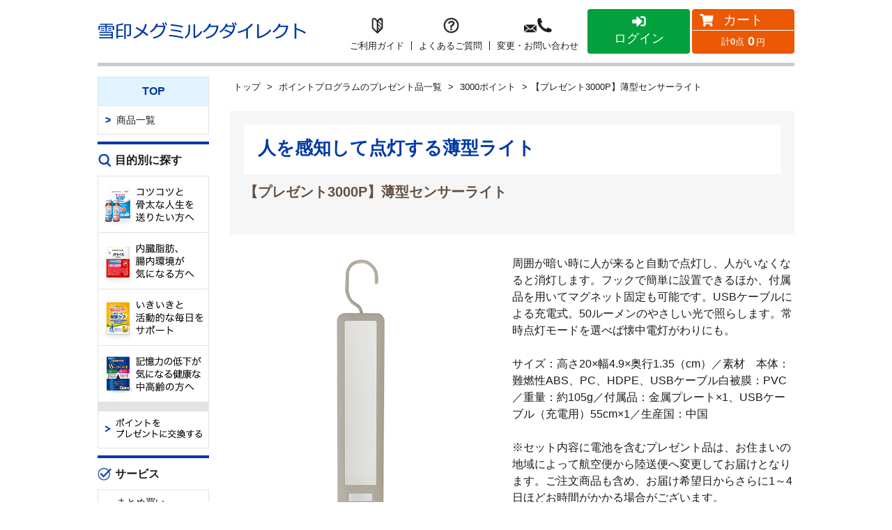

--- FILE ---
content_type: text/html;charset=UTF-8
request_url: https://www.shop-yukimeg.jp/c/06/Z194652/
body_size: 9785
content:



<!DOCTYPE html>
<html lang="ja" prefix="og: http://ogp.me/ns#">
<head>
<title>
【プレゼント3000P】薄型センサーライト | 雪印メグミルクダイレクト</title>
<meta charset="UTF-8" />
<meta http-equlv="X-UA-Compatible" content="IE=Edge" />
<meta name="format-detection" content="telephone=no" />
<meta name="viewport" content="width=device-width" />
<meta property="og:type" content="article">
<meta property="og:title" content="【プレゼント3000P】薄型センサーライト | 雪印メグミルクダイレクト"><meta property="og:image" content="https://www.shop-yukimeg.jp/contents/shop/bnd/img/goods/2194652-1.jpg"><meta property="og:url" content="https://www.shop-yukimeg.jp//c/04/Z194652/"><meta property="og:site_name" content="雪印メグミルクダイレクト"><meta property="og:description" content="雪印メグミルクダイレクトは雪印メグミルクグループ（雪印メグミルク（株）、雪印ビーンスターク（株））の通販事業ブランドです。"><link rel="shortcut icon" href="/contents/shop/bnd/favicon.ico" />

<link type="text/css" rel="stylesheet" href="/contents/css/fontawesome/css/all.min.css" />
<link type="text/css" rel="stylesheet" href="/contents/css/fontawesome/css/v4-shims.min.css" />
<link type="text/css" rel="stylesheet" href="/contents/css/common/icomoon.css" />
<link type="text/css" rel="stylesheet" href="/contents/css/common/common.css" />
<link type="text/css" rel="stylesheet" href="/contents/shop/bnd/css/common_bnd.css">
<link type="text/css" rel="stylesheet" href="/contents/shop/bnd/css/transplant.css">
<link type="text/css" rel="stylesheet" href="/contents/css/lib/flexslider.css" />
<link type="text/css" rel="stylesheet" href="/contents/css/item/GoodsDetail.css?var=20251109_2" />
<link type="text/css" rel="stylesheet" href="/contents/css/GoodsDetail.css?var=20251109_2" />

<link type="text/css" rel="stylesheet" href="/contents/shop/bnd/css/shop.common.css?var=20251109_2" />
<link type="text/css" rel="stylesheet" href="/contents/shop/bnd/css/goodsDetail.css?var=20251109_2" />
<script src="/contents/jquery/js/jquery.min.js"></script>
<script src="/contents/jquery/js/jquery-ui.min.js"></script>
<script src="/contents/js/lib/jquery.matchHeight.js"></script>
<script src="/contents/shop/bnd/js/design.js"></script><script defer src="/contents/js/common/setShortUrl.js?var=20251109_2"></script>
<script src="/contents/js/standard.js?var=20251109_2"></script>
<script src="/contents/js/eltex.standard.js?var=20251109_2"></script>
<script src="/contents/shop/bnd/js/GoodsDetail.js?var=20251109_2"></script>
<!--[if lt IE 9]>
<script src="/contents/js/common/html5shiv.js"></script>
<script src="/contents/js/lib/css3-mediaqueries.js"></script>
<script src="/contents/js/lib/respond.min.js"></script>
<![endif]-->

<meta name="keywords" content="雪印メグミルク,雪印ビーンスターク,健康食品,MBP,骨密度を高める" />
<meta name="description" content="雪印メグミルクダイレクトは雪印メグミルクグループ（雪印メグミルク（株）、雪印ビーンスターク（株））の通販事業ブランドです。" />
<link rel="canonical" href="https://www.shop-yukimeg.jp/c/04/Z194652/" />








<!-- includeParts HeadEnd -->
<!-- 共通js,cssなどをセット -->
<link rel="apple-touch-icon" href="https://www.shop-yukimeg.jp/contents/shop/bnd/apple-touch-icon.png" sizes="180x180">
<link rel="icon" type="image/png" href="https://www.shop-yukimeg.jp/contents/shop/bnd/android-touch-icon.png" sizes="192x192">
<!-- LandingHub Dispatcher -->
<script data-landinghub="dispatcher-helper-tag">(function(w,d,i,wl){const u=new URL('https://airport.landinghub.cloud/dispatcher/manifest.json');u.searchParams.set('id',i);u.searchParams.set('location',w.location.href);wl.length&&u.searchParams.set('wl',wl.join(','));const l=d.createElement('link');l.rel='preload';l.as='fetch';l.crossOrigin='anonymous';l.href=u.href;d.head.prepend(l)})(window,document,'26061e79-8db1-4630-9f6a-0d9689717f95',[])</script>
<script src="https://airport.landinghub.cloud/dispatcher/latest/index.js?id=26061e79-8db1-4630-9f6a-0d9689717f95" data-landinghub="dispatcher-tag" referrerpolicy="strict-origin"></script>
<!-- End of LandingHub Dispatcher -->





<script>
	var _scq = _scq || [];
//	_scq.push(['_setDebug','true']);	//debugモード
</script>
<script>
		_scq.push(['_setCustomField', 1, '']);
		</script>
	<script>
				_scq.push(['_trackRecommend',{
				    index: 1,
				    items: ['Z194652']
				}]);
				// for scinable set page
				_scq.push(['_setPage',{
					id: 'Z194652'
				}]);
			</script>
		<script>
	//for scinable reccomend
	_scq.push(['_trackPageview']);
<!-- includeParts EltexCxHostName -->
<!-- ご契約のeltexCXのホスト名をセットする -->
var _host = 'intelligence520.eltex.co.jp';
	(function() {
	var sc = document.createElement('script'); sc.type = 'text/javascript'; sc.async = true;
	sc.src = ('https:' == document.location.protocol ? 'https://' : 'http://')  + _host + '/js/sc.js';
	var s = document.getElementsByTagName('script')[0]; s.parentNode.insertBefore(sc, s);
	})();
	</script>




<script async src="https://www.googletagmanager.com/gtag/js?id=G-ZYPFB1LWMK"></script>
<script>
  window.dataLayer = window.dataLayer || [];
  function gtag(){dataLayer.push(arguments);}
  gtag('js', new Date());

  gtag('config', 'G-ZYPFB1LWMK');
  
</script>





<!-- Google Tag Manager -->
<script>(function(w,d,s,l,i){w[l]=w[l]||[];w[l].push({'gtm.start':
new Date().getTime(),event:'gtm.js'});var f=d.getElementsByTagName(s)[0],
j=d.createElement(s),dl=l!='dataLayer'?'&l='+l:'';j.async=true;j.src=
'https://www.googletagmanager.com/gtm.js?id='+i+dl;f.parentNode.insertBefore(j,f);
})(window,document,'script','dataLayer','GTM-PJT3X6');</script>
<!-- End Google Tag Manager -->











<script type="application/ld+json">
{
	"@context" : "http://schema.org",
	"@type" : "Product",
	"name"  : "【プレゼント3000P】薄型センサーライト",
	"sku"	: "Z194652",
	"mpn"	: "Z194652",
	"brand" : {
			"@type": "Thing",
			"name": "雪印メグミルクダイレクト"
	},
	"image" : "https://www.shop-yukimeg.jp/contents/shop/bnd/img/goods/2194652-1.jpg",
	"description" : "雪印メグミルクダイレクトは雪印メグミルクグループ（雪印メグミルク（株）、雪印ビーンスターク（株））の通販事業ブランドです。",
	"Offers":{
			"@type":"AggregateOffer",
			"lowprice":"",
			"priceCurrency":"JPY",
			"url" : "https://www.shop-yukimeg.jp//c/04/Z194652/"
	}
}
</script>
</head>

<body id="GoodsDetail" onload="initBody();">





<!-- Google Tag Manager (noscript) -->
<noscript><iframe src="https://www.googletagmanager.com/ns.html?id=GTM-PJT3X6"
height="0" width="0" style="display:none;visibility:hidden"></iframe></noscript>
<!-- End Google Tag Manager (noscript) -->


<!-- includeParts BodyStart -->
<!-- 共通タグなどをセット -->









<div id="wrap">
<!-- header -->
<header>
	<div class="header_contents_wrap">
		<div class="header_content_left ">
			<div class="logo">
				<a href="/Shop.jsp"><img src="/contents/shop/bnd/images/logo.png" alt="雪印メグミルクダイレクト"></a>
			</div>
			</div>
		<div class="header_content_right">
			<ul class="header_link_wrap pc_on">
				<li class="header_link link_guide">
					<a href="/s/guide/">
						<p>ご利用ガイド</p>
					</a>
				</li>
				<li class="header_link link_faq">
					<a href="/s/faq/">
						<p>よくあるご質問</p>
					</a>
				</li>
				<li class="header_link link_contact">
					<a href="/InquiryInput.jsp">
						<p>変更・お問い合わせ</p>
					</a>
				</li>
			</ul>
			<ul class="header_btn_wrap">
				<li class="header_btn btn_login"><a href="/Login.jsp"><span>ログイン</span></a></li>
				<li class="header_btn btn_cart">
	<a href="/Cart.jsp" class="btn_conv">
		<div class="header_cart_top">
			<span>カート</span>
		</div>
		<div class="header_cart_low">
			<span class="total">0</span>
			<span class="aomoney">0</span>
			</div>
	</a>
</li>

<nav id="spNavi" class="spNavi sp_on">
	<div class="user_wrap">
			<div class="member_resister_btn">
						<a href="/MemberRegister.jsp" class="btn_blue">新規会員登録</a>
					</div>
				</div>
	<div class="cart_info_wrap">
		<a href="/Cart.jsp">
			<div class="icon_cart">
				<span>カート</span>
			</div>
			<div class="cart_info">
				<p class="cartin_goods_num">0商品が入っています</p>
				<p class="cartin_goods_aom">
					<span class="total">合計</span>
					<span class="aom">0</span>
					<span class="yen">円（税込）</span>
				</p>
			</div>
		</a>
	</div>
	<ul class="nav_list">
		<li><a href="/Shop.jsp">TOP</a></li>
	</ul>
	<ul class="nav_list">
		<li><a href="/GoodsList.jsp">商品一覧</a></li>
	</ul>
	<ul class="nav_list">
		</ul>
	<!-- includeParts HeaderSubNavListSP -->
<ul class="sub_nav_list">
    <li><a href="/s/about/">雪印メグミルクダイレクトとは</a></li>
    <li><a href="/s/discount/">まとめ買いお値引きサービス</a></li>
    <li><a href="/s/regular/">定期コースのご案内</a></li>
    <li><a href="/s/pointprogram/">ポイントプログラム</a></li>
    <li><a href="/s/guide/">ご利用ガイド</a></li>
    <li><a href="/s/guide/#shipping">送料について</a></li>
    <li><a href="/s/guide/#cancel">返品について</a></li>
    <li><a href="/s/faq/">よくあるご質問</a></li>
    <li><a href="/InquiryInput.jsp">お問い合わせ</a></li>
</ul></nav><li class="header_btn btn_menu sp_on">
					<a href="#" onclick="openMenu();" class="btn_menu_wrap">
						<div class="icon_menu">
							<span></span>
							<span></span>
							<span></span>
						</div>
						<span class="menu_open">サービス</span>
						<span class="menu_close">閉じる</span>
					</a>
				</li>
			</ul>
		</div>
	</div>
<!-- includeParts Header -->
<!-- header --></header>
<ul class="header_link_wrap sp_on">
	<li class="header_link link_guide">
		<a href="/s/guide/">
			<p>ご利用ガイド</p>
		</a>
	</li>
	<li class="header_link link_faq">
		<a href="/s/faq/">
			<p>よくあるご質問</p>
		</a>
	</li>
	<li class="header_link link_contact">
		<a href="/InquiryInput.jsp">
			<p>変更・お問い合わせ</p>
		</a>
	</li>
</ul><!-- /header -->



<!-- nav -->
<nav id="globalNavi" class="globalNavi pc_on">
	<ul class="nav_main cf">
		<li class="active"><div class="nav_link_wrap"><a href="/Shop.jsp">TOP</a></div></li>
		<li><div class="nav_link_wrap"><a href="/GoodsList.jsp">商品一覧</a></div></li>
	</ul>
	<div class="nav_wrap nav_category">
		<div class="nav_title">
			<span>目的別に探す</span>
		</div>
		<ul>
			<li id="category_01"><div class="nav_link_wrap"><a href="/c/01/"><img src="/contents/shop/bnd/category/nav_category_image01.png" alt="コツコツと骨太な人生を送りたい方へ"></a></div></li>
<li id="category_05"><div class="nav_link_wrap"><a href="/c/05/"><img src="/contents/shop/bnd/category/nav_category_image05.png" alt="内臓脂肪、腸内環境が気になる方へ"></a></div></li>
<li id="category_02"><div class="nav_link_wrap"><a href="/c/02/"><img src="/contents/shop/bnd/category/nav_category_image02.png" alt="いきいきと活動的な毎日をサポート"></a></div></li>
<li id="category_06"><div class="nav_link_wrap"><a href="/c/06/"><img src="/contents/shop/bnd/category/nav_category_image06.png" alt="記憶力の低下が気になる方へ"></a></div></li>
<li id="category_04"><div class="nav_link_wrap"><a href="/c/04/"><img src="/contents/shop/bnd/category/nav_category_image04.png" alt="ポイントプログラムのプレゼント品一覧"></a></div></li>
</ul>
	</div>
	<!-- includeParts SideMenuLink -->
<div class="nav_wrap nav_sub">
    <div class="nav_title">
        <span>サービス</span>
    </div>
    <ul>
        <li><div class="nav_link_wrap"><a href="/s/discount/">まとめ買い<br>お値引きサービス</a></div></li>
        <li><div class="nav_link_wrap"><a href="/s/regular/">定期コースの<br>ご案内</a></div></li>
        <li><div class="nav_link_wrap"><a href="/s/pointprogram/">ポイント<br>プログラム</a></div></li>
    </ul>
</div></nav>
<!-- /nav -->
<div id="contents" class="contents oneColumns cf">



<nav id="panNav" class="panNav">
	<ul class="cf" itemscope itemtype="https://schema.org/BreadcrumbList">
	<li itemprop="itemListElement" itemscope itemtype="https://schema.org/ListItem">
			<a itemprop="item" href="/Shop.jsp" >
				<span itemprop="name">トップ</span>
			</a>
			<meta itemprop="position" content="1" />
		</li>
	<li itemprop="itemListElement" itemscope itemtype="https://schema.org/ListItem">
			<a itemprop="item" href="/c/04/" >
				<span itemprop="name">ポイントプログラムのプレゼント品一覧</span>
			</a>
			<meta itemprop="position" content="2" />
		</li>
	<li itemprop="itemListElement" itemscope itemtype="https://schema.org/ListItem">
			<a itemprop="item" href="/c/0402/" >
				<span itemprop="name">3000ポイント</span>
			</a>
			<meta itemprop="position" content="3" />
		</li>
	<li>【プレゼント3000P】薄型センサーライト</li>
	</ul>
</nav><!--/panNav-->

<!-- side1 -->




<!-- /side1 -->

<!-- contents -->
<form name="formMain" action="/GoodsDetail.jsp" method="post" onsubmit="return false;">
<input type="hidden" id="a" name="a" value="1"/>
<input type="hidden" id="mode" name="mode" value=""/>
<input type="hidden" id="focusItemId" name="focusItemId" value=""/>
<input type="hidden" id="token" name="token" value="8IeHNIcySScxHxdB14JK5wW8y8SNnUxd"/>
<input type="hidden" id="flowToken" name="flowToken" value=""/>
<input type="hidden" id="screenId" name="screenId" value="GoodsDetail"/>
<input type="hidden" id="appContextPath" value="/"/>
<input type="hidden" id="pageLocale" value="ja_JP"/>
<input type="hidden" id="pageLocaleLangage" value="ja"/>
<div id="topGroupName" class="set-group topGroupName clearfix">
<div id="htmlText2_innerId" class="_item htmlText2"></div>
		<div id="dispInfoItemWrap" class="itemWrap dispInfoItemWrap includeWrap">
	<div class="items">
		<!-- includeParts GoodsDetail -->
<div id="pagePartsHtmlText_GoodsDetail_innerId" class="pagePartsHtmlText GoodsDetail clearfix"><!--includeParts GoodsDetail--><span style='display:none;' class='debugPagePartsNumber'>321</span></div></div>
	</div><div id="popupAboutPostItemWrap" class="itemWrap popupAboutPostItemWrap includeWrap">
	<div class="items">
		<!-- includeParts popupAboutPost -->
</div>
	</div><div id="message" class="set-group message">
		</div><div id="errorGroup" class="set-group errorGroup">
		<div id="isExistsError" class="errorMessage">
			</div></div><div id="goodsDetail" class="goodsDetail cf">
		<input type="hidden" id="shopNo" name="shopNo" value="3"/>
		<input type="hidden" id="shopDirectory" name="shopDirectory" value=""/>
		<div id="goodsTitleArea" class="set-group goodsTitleArea goods_title_area">
			<div id="catchCopyItemWrap" class="itemWrap catchCopyItemWrap clearfix pWrap goods_copy">
			<div class="items">
				<p id="catchCopy_innerId" class="MIXED catchCopy">人を感知して点灯する薄型ライト</p>
				<p id="note_innerId" class="not_tokuho MIXED note"></p>
				</div>
			</div><div id="goodsInfoGroup" class="set-group goodsInfoGroup goods_info_wrap">
				<input type="hidden" id="salesGoodsCode" name="salesGoodsCode" value="Z194652"/>
				<input type="hidden" id="upperSalesGoodsCode" name="upperSalesGoodsCode" value=""/>
				<div id="goodsNameItemWrap" class="itemWrap goodsNameItemWrap spanWrap goods_title">【プレゼント3000P】薄型センサーライト</div><div id="goodsDetailInfoGroup" class="set-group goodsDetailInfoGroup goods_detail_info_wrap">
					<div id="strGrainsNumItemWrap" class="itemWrap strGrainsNumItemWrap clearfix spanWrap goods_volume_info">
					<div class="items">
						<span id="strGrainsNum_innerId" class="MIXED strGrainsNum"></span>
					</div>
					</div></div></div></div><!DOCTYPE html>






<div id="goodsMainArea" class="set-group goodsMainArea goods_main_area">
	
	<div id="goodsMainAreaLeft" class="set-group goodsMainAreaLeft goods_main_area_left">
		
		<div id="goodsImgWrap" class="set-group goodsImgWrap goods_images_wrap">
			<div class="goods_images_wrap pc_on">
				
				
				
					<div id="goodsImgItemWrap" class="itemWrap goodsImgItemWrap clearfix imgWrap goods_main_image">
				<div class="items">
					
						<img itemprop="image" src="/contents/shop/bnd/img/goods/2194652-1.jpg" id="goodsImg_disp1" class="goodsImg" alt="【プレゼント3000P】薄型センサーライト"/>
				</div>
				</div>
				
				

				<input type="hidden" id="thumbnailListSelectedIndex" name="thumbnailListSelectedIndex" value=""/>
				<input type="hidden" id="thumbnailListDataSize" name="thumbnailListDataSize" value="2"/>
				
				<ul id="thumbnailList" class="thumbnailList detailsBlock data-matrix goods_images_thumbnails">
					
					
					
					
						<li class="goods_images_thumb"><div class="img_wrap"><img src="/contents/shop/bnd/img/goods/2194652-1.jpg"  id="goodsDtlImgThumb99_disp1" class="goodsDtlImgThumb" alt="【プレゼント3000P】薄型センサーライト"/></div></li>
					
					

					
					
					
					
						
							
							
						
						<li class="goods_images_thumb"><div class="img_wrap"><img src="/contents/shop/bnd/img/goods/2194652-2.jpg"  id="goodsDtlImgThumb_0_disp1" class="goodsDtlImgThumb" alt="【プレゼント3000P】薄型センサーライト"/></div></li>
					
					
					
					
					
					
						
							
							
						
						<li class="goods_images_thumb"><div class="img_wrap"><img src="/contents/shop/bnd/img/goods/2194652-3.jpg"  id="goodsDtlImgThumb_1_disp1" class="goodsDtlImgThumb" alt="【プレゼント3000P】薄型センサーライト"/></div></li>
					
					
					
				</ul>
				<input type="hidden" id="thumbnailListShowPageNumber" name="thumbnailListShowPageNumber" value="1"/>
				
			</div>

			<div class="goods_images sp_on">
				<input type="hidden" id="thumbnailListSelectedIndex" name="thumbnailListSelectedIndex" value=""/>
				<input type="hidden" id="thumbnailListDataSize" name="thumbnailListDataSize" value="2"/>
				
				<ul id="thumbnailList" class="thumbnailList detailsBlock data-matrix slides">
					
					
					
					
						<li data-thumb="/contents/shop/bnd/img/goods/2194652-1.jpg"><div class="img_wrap"><img src="/contents/shop/bnd/img/goods/2194652-1.jpg"  id="goodsDtlImgThumb0_disp_99_disp1_sp" class="goodsDtlImgThumb" alt="【プレゼント3000P】薄型センサーライト"/></div></li>
					
					

					
					
					
					
						
							
							
						
						<li data-thumb="/contents/shop/bnd/img/goods/2194652-2.jpg"><div class="img_wrap"><img src="/contents/shop/bnd/img/goods/2194652-2.jpg"  id="goodsDtlImgThumb_0_disp1_sp" class="goodsDtlImgThumb" alt="【プレゼント3000P】薄型センサーライト"/></div></li>
					
					
					
					
					
					
						
							
							
						
						<li data-thumb="/contents/shop/bnd/img/goods/2194652-3.jpg"><div class="img_wrap"><img src="/contents/shop/bnd/img/goods/2194652-3.jpg"  id="goodsDtlImgThumb_1_disp1_sp" class="goodsDtlImgThumb" alt="【プレゼント3000P】薄型センサーライト"/></div></li>
					
					
					
				</ul>
				<input type="hidden" id="thumbnailListShowPageNumber" name="thumbnailListShowPageNumber" value="1"/>
				
			</div>
		</div>
		

		
		
		
		<div id="goodsExpSumSpItemWrap" class="itemWrap goodsExpSumSpItemWrap clearfix preWrap goods_ex sp_on">
		<div class="items">
			<pre id="goodsExpSumSp_innerId1" class="goodsExpSumSp">周囲が暗い時に人が来ると自動で点灯し、人がいなくなると消灯します。フックで簡単に設置できるほか、付属品を用いてマグネット固定も可能です。USBケーブルによる充電式。50ルーメンのやさしい光で照らします。常時点灯モードを選べば懐中電灯がわりにも。

サイズ：高さ20×幅4.9×奥行1.35（cm）／素材　本体：難燃性ABS、PC、HDPE、USBケーブル白被膜：PVC／重量：約105g／付属品：金属プレート×1、USBケーブル（充電用）55cm×1／生産国：中国

※セット内容に電池を含むプレゼント品は、お住まいの地域によって航空便から陸送便へ変更してお届けとなります。ご注文商品も含め、お届け希望日からさらに1～4日ほどお時間がかかる場合がございます。
「薄型センサーライト」は充電用電池（リチウムイオン電池）を内蔵しています。

※写真はイメージです。</pre>
		</div>
		</div>
		
		

		
		<ul id="goodsIconGroup" class="set-group goodsIconGroup goods_icon_wrap">
			
			
			
			

			
			
			
			

			
			
			
			

			
			
			
			

			
			
			
			

			
			
			
			

			
			
			
			

			
			
			
			

			
			
			
			

			
			
			
			
		</ul>
		

		
		
		
		<div id="goodsExp2ItemWrap" class="itemWrap goodsExp2ItemWrap clearfix preWrap">
		<div class="items">
			<pre id="goodsExp2_innerId" class="MIXED goodsExp2"></pre>
		</div>
		</div>
		
		
	</div>
	

	
	<div id="goodsMainAreaRight" class="set-group goodsMainAreaRight goods_main_area_right">
		
		
		
		<div id="goodsExpSumPcItemWrap" class="itemWrap goodsExpSumPcItemWrap clearfix preWrap">
		<div class="items">
			<pre id="goodsExpSumPc_innerId1" class="goods_ex pc_on goodsExpSumPc">周囲が暗い時に人が来ると自動で点灯し、人がいなくなると消灯します。フックで簡単に設置できるほか、付属品を用いてマグネット固定も可能です。USBケーブルによる充電式。50ルーメンのやさしい光で照らします。常時点灯モードを選べば懐中電灯がわりにも。

サイズ：高さ20×幅4.9×奥行1.35（cm）／素材　本体：難燃性ABS、PC、HDPE、USBケーブル白被膜：PVC／重量：約105g／付属品：金属プレート×1、USBケーブル（充電用）55cm×1／生産国：中国

※セット内容に電池を含むプレゼント品は、お住まいの地域によって航空便から陸送便へ変更してお届けとなります。ご注文商品も含め、お届け希望日からさらに1～4日ほどお時間がかかる場合がございます。
「薄型センサーライト」は充電用電池（リチウムイオン電池）を内蔵しています。

※写真はイメージです。</pre>
		</div>
		</div>
		
		

		
		<div id="cartGroup" class="set-group cartGroup cart_wrap">
			
			
			
			<div id="insertHtmlFile1ItemWrap1" class="itemWrap insertHtmlFile1ItemWrap includeWrap">
			<div class="items">
				
				<p class="mb20">●ポイントのご利用方法は<a href="/s/pointprogram/#service_detail_02">こちら</a></p>
			</div>
			</div>
			
			

			
			<div id="cartNormalLayout" class="set-group cartNormalLayout cart cart_normal">
				
				
				
				

				
				<div id="cartInfoGroup" class="set-group cartInfoGroup cart_contents">
					
					<div id="goodsPriceGroup" class="set-group goodsPriceGroup row_price">
						
						
						
						<div id="goodsPriceItemWrap" class="itemWrap goodsPriceItemWrap clearfix spanWrap">
						<div class="items">
							<span id="goodsPrice_innerId1" class="price NUMBER goodsPrice">3,000</span>
							
								
									
									<span id="goodsPriceSuffixLabel" class="goodsPriceSuffixLabel suffixLabel">ポイント</span>
								
								
							
							
                                
                            
						</div>
						</div>
						
						

						
						
						
						

						
						
						
						

						
						
						
						

						
						
						
						

						
						
						<input type="hidden" id="upperSalePrice" name="upperSalePrice" value=""/>
						

						
						
						<input type="hidden" id="upperSalePriceTax" name="upperSalePriceTax" value=""/>
						
					</div>
					

					
					<div id="skuSelectedGroup" class="set-group skuSelectedGroup">
						
						
						<input type="hidden" id="skuSelectedSalesGoodsCode" name="skuSelectedSalesGoodsCode" value=""/>
						

						
						
						<input type="hidden" id="skuClassifyCode1" name="skuClassifyCode1" value=""/>
						

						
						
						<input type="hidden" id="skuClassifyCode2" name="skuClassifyCode2" value=""/>
						

						
						
						<input type="hidden" id="skuClassifyCode3" name="skuClassifyCode3" value=""/>
						

						
						
						<input type="hidden" id="skuDetailListValue1" name="skuDetailListValue1" value=""/>
						

						
						
						<input type="hidden" id="skuDetailListValue2" name="skuDetailListValue2" value=""/>
						

						
						
						<input type="hidden" id="skuDetailListValue3" name="skuDetailListValue3" value=""/>
						

						

						

						
					</div>
					

					
				</div>
				
			</div>
			
		</div>
		
	</div>
	
</div>
<div id="dispInfoMiddleGroup" class="set-group dispInfoMiddleGroup">
			<div id="dispInfoMiddleItemWrap" class="itemWrap dispInfoMiddleItemWrap includeWrap">
			<div class="items">
				<!-- includeParts GoodsDetailMiddle -->
</div>
			</div></div><div id="goodsExp1ItemWrap" class="itemWrap goodsExp1ItemWrap divWrap">
		<div class="items">
			<div id="goodsExp1_innerId" class="MIXED goodsExp1"><!--</div>
		</div>
		</div><section id="htmlText3ItemWrap" class="itemWrap htmlText3ItemWrap">
				<div id="htmlText3_innerId" class="MIXED htmlText3"></div>
			</section><!DOCTYPE html>






<div id="goodsMainArea" class="set-group goodsMainArea goods_main_area">
	
	<div id="goodsMainAreaLeft" class="set-group goodsMainAreaLeft goods_main_area_left">
		
		<div id="goodsImgWrap" class="set-group goodsImgWrap goods_images_wrap">
			<div class="goods_images_wrap pc_on">
				
				
				
					<div id="goodsImgItemWrap" class="itemWrap goodsImgItemWrap clearfix imgWrap goods_main_image">
				<div class="items">
					
						<img itemprop="image" src="/contents/shop/bnd/img/goods/2194652-1.jpg" id="goodsImg_disp2" class="goodsImg" alt="【プレゼント3000P】薄型センサーライト"/>
				</div>
				</div>
				
				

				<input type="hidden" id="thumbnailListSelectedIndex" name="thumbnailListSelectedIndex" value=""/>
				<input type="hidden" id="thumbnailListDataSize" name="thumbnailListDataSize" value="2"/>
				
				<ul id="thumbnailList" class="thumbnailList detailsBlock data-matrix goods_images_thumbnails">
					
					
					
					
						<li class="goods_images_thumb"><div class="img_wrap"><img src="/contents/shop/bnd/img/goods/2194652-1.jpg"  id="goodsDtlImgThumb99_disp2" class="goodsDtlImgThumb" alt="【プレゼント3000P】薄型センサーライト"/></div></li>
					
					

					
					
					
					
						
							
							
						
						<li class="goods_images_thumb"><div class="img_wrap"><img src="/contents/shop/bnd/img/goods/2194652-2.jpg"  id="goodsDtlImgThumb_0_disp2" class="goodsDtlImgThumb" alt="【プレゼント3000P】薄型センサーライト"/></div></li>
					
					
					
					
					
					
						
							
							
						
						<li class="goods_images_thumb"><div class="img_wrap"><img src="/contents/shop/bnd/img/goods/2194652-3.jpg"  id="goodsDtlImgThumb_1_disp2" class="goodsDtlImgThumb" alt="【プレゼント3000P】薄型センサーライト"/></div></li>
					
					
					
				</ul>
				<input type="hidden" id="thumbnailListShowPageNumber" name="thumbnailListShowPageNumber" value="1"/>
				
			</div>

			<div class="goods_images sp_on">
				<input type="hidden" id="thumbnailListSelectedIndex" name="thumbnailListSelectedIndex" value=""/>
				<input type="hidden" id="thumbnailListDataSize" name="thumbnailListDataSize" value="2"/>
				
				<ul id="thumbnailList" class="thumbnailList detailsBlock data-matrix slides">
					
					
					
					
						<li data-thumb="/contents/shop/bnd/img/goods/2194652-1.jpg"><div class="img_wrap"><img src="/contents/shop/bnd/img/goods/2194652-1.jpg"  id="goodsDtlImgThumb0_disp_99_disp2_sp" class="goodsDtlImgThumb" alt="【プレゼント3000P】薄型センサーライト"/></div></li>
					
					

					
					
					
					
						
							
							
						
						<li data-thumb="/contents/shop/bnd/img/goods/2194652-2.jpg"><div class="img_wrap"><img src="/contents/shop/bnd/img/goods/2194652-2.jpg"  id="goodsDtlImgThumb_0_disp2_sp" class="goodsDtlImgThumb" alt="【プレゼント3000P】薄型センサーライト"/></div></li>
					
					
					
					
					
					
						
							
							
						
						<li data-thumb="/contents/shop/bnd/img/goods/2194652-3.jpg"><div class="img_wrap"><img src="/contents/shop/bnd/img/goods/2194652-3.jpg"  id="goodsDtlImgThumb_1_disp2_sp" class="goodsDtlImgThumb" alt="【プレゼント3000P】薄型センサーライト"/></div></li>
					
					
					
				</ul>
				<input type="hidden" id="thumbnailListShowPageNumber" name="thumbnailListShowPageNumber" value="1"/>
				
			</div>
		</div>
		

		
		
		
		<div id="goodsExpSumSpItemWrap" class="itemWrap goodsExpSumSpItemWrap clearfix preWrap goods_ex sp_on">
		<div class="items">
			<pre id="goodsExpSumSp_innerId2" class="goodsExpSumSp">周囲が暗い時に人が来ると自動で点灯し、人がいなくなると消灯します。フックで簡単に設置できるほか、付属品を用いてマグネット固定も可能です。USBケーブルによる充電式。50ルーメンのやさしい光で照らします。常時点灯モードを選べば懐中電灯がわりにも。

サイズ：高さ20×幅4.9×奥行1.35（cm）／素材　本体：難燃性ABS、PC、HDPE、USBケーブル白被膜：PVC／重量：約105g／付属品：金属プレート×1、USBケーブル（充電用）55cm×1／生産国：中国

※セット内容に電池を含むプレゼント品は、お住まいの地域によって航空便から陸送便へ変更してお届けとなります。ご注文商品も含め、お届け希望日からさらに1～4日ほどお時間がかかる場合がございます。
「薄型センサーライト」は充電用電池（リチウムイオン電池）を内蔵しています。

※写真はイメージです。</pre>
		</div>
		</div>
		
		

		
		<ul id="goodsIconGroup" class="set-group goodsIconGroup goods_icon_wrap">
			
			
			
			

			
			
			
			

			
			
			
			

			
			
			
			

			
			
			
			

			
			
			
			

			
			
			
			

			
			
			
			

			
			
			
			

			
			
			
			
		</ul>
		

		
		
		
		<div id="goodsExp2ItemWrap" class="itemWrap goodsExp2ItemWrap clearfix preWrap">
		<div class="items">
			<pre id="goodsExp2_innerId" class="MIXED goodsExp2"></pre>
		</div>
		</div>
		
		
	</div>
	

	
	<div id="goodsMainAreaRight" class="set-group goodsMainAreaRight goods_main_area_right">
		
		
		
		<div id="goodsExpSumPcItemWrap" class="itemWrap goodsExpSumPcItemWrap clearfix preWrap">
		<div class="items">
			<pre id="goodsExpSumPc_innerId2" class="goods_ex pc_on goodsExpSumPc">周囲が暗い時に人が来ると自動で点灯し、人がいなくなると消灯します。フックで簡単に設置できるほか、付属品を用いてマグネット固定も可能です。USBケーブルによる充電式。50ルーメンのやさしい光で照らします。常時点灯モードを選べば懐中電灯がわりにも。

サイズ：高さ20×幅4.9×奥行1.35（cm）／素材　本体：難燃性ABS、PC、HDPE、USBケーブル白被膜：PVC／重量：約105g／付属品：金属プレート×1、USBケーブル（充電用）55cm×1／生産国：中国

※セット内容に電池を含むプレゼント品は、お住まいの地域によって航空便から陸送便へ変更してお届けとなります。ご注文商品も含め、お届け希望日からさらに1～4日ほどお時間がかかる場合がございます。
「薄型センサーライト」は充電用電池（リチウムイオン電池）を内蔵しています。

※写真はイメージです。</pre>
		</div>
		</div>
		
		

		
		<div id="cartGroup" class="set-group cartGroup cart_wrap">
			
			
			
			<div id="insertHtmlFile1ItemWrap2" class="itemWrap insertHtmlFile1ItemWrap includeWrap">
			<div class="items">
				
				<p class="mb20">●ポイントのご利用方法は<a href="/s/pointprogram/#service_detail_02">こちら</a></p>
			</div>
			</div>
			
			

			
			<div id="cartNormalLayout" class="set-group cartNormalLayout cart cart_normal">
				
				
				
				

				
				<div id="cartInfoGroup" class="set-group cartInfoGroup cart_contents">
					
					<div id="goodsPriceGroup" class="set-group goodsPriceGroup row_price">
						
						
						
						<div id="goodsPriceItemWrap" class="itemWrap goodsPriceItemWrap clearfix spanWrap">
						<div class="items">
							<span id="goodsPrice_innerId2" class="price NUMBER goodsPrice">3,000</span>
							
								
									
									<span id="goodsPriceSuffixLabel" class="goodsPriceSuffixLabel suffixLabel">ポイント</span>
								
								
							
							
                                
                            
						</div>
						</div>
						
						

						
						
						
						

						
						
						
						

						
						
						
						

						
						
						
						

						
						
						<input type="hidden" id="upperSalePrice" name="upperSalePrice" value=""/>
						

						
						
						<input type="hidden" id="upperSalePriceTax" name="upperSalePriceTax" value=""/>
						
					</div>
					

					
					<div id="skuSelectedGroup" class="set-group skuSelectedGroup">
						
						
						<input type="hidden" id="skuSelectedSalesGoodsCode" name="skuSelectedSalesGoodsCode" value=""/>
						

						
						
						<input type="hidden" id="skuClassifyCode1" name="skuClassifyCode1" value=""/>
						

						
						
						<input type="hidden" id="skuClassifyCode2" name="skuClassifyCode2" value=""/>
						

						
						
						<input type="hidden" id="skuClassifyCode3" name="skuClassifyCode3" value=""/>
						

						
						
						<input type="hidden" id="skuDetailListValue1" name="skuDetailListValue1" value=""/>
						

						
						
						<input type="hidden" id="skuDetailListValue2" name="skuDetailListValue2" value=""/>
						

						
						
						<input type="hidden" id="skuDetailListValue3" name="skuDetailListValue3" value=""/>
						

						

						

						
					</div>
					

					
				</div>
				
			</div>
			
		</div>
		
	</div>
	
</div>
<div id="goodsExtraInfoGroup" class="set-group goodsExtraInfoGroup">
			<div id="goodsExtraInfoTitleItemWrap" class="itemWrap goodsExtraInfoTitleItemWrap clearfix h1Wrap">
			<div class="items">
				<h1 id="goodsExtraInfoTitle_innerId" class="level_h1 MIXED goodsExtraInfoTitle">原材料・栄養成分</h1>
			</div>
			</div><section id="rawMaterialItemWrap" class="itemWrap rawMaterialItemWrap preWrap food_label_section">
			<h2 class="level_h2"><span>原材料名</span></h2>
			<div class="items">
				<pre id="rawMaterial_innerId" class="MIXED rawMaterial"></pre>
			</div>
			</section><section id="htmlText1ItemWrap" class="itemWrap htmlText1ItemWrap preWrap food_label_section">
			<h2 class="level_h2"><span>栄養成分表示</span></h2>
			<div class="items">
				<div id="htmlText1_innerId" class="MIXED htmlText1"></div>
			</div>
			</section><section id="preservationMethodItemWrap" class="itemWrap preservationMethodItemWrap preWrap food_label_section">
			<h2 class="level_h2"><span>保存方法</span></h2>
			<div class="items">
				<pre id="preservationMethod_innerId" class="MIXED preservationMethod"></pre>
			</div>
			</section><section id="precautionItemWrap" class="itemWrap precautionItemWrap preWrap food_label_section">
			<h2 class="level_h2"><span>容器・包装</span></h2>
			<div class="items">
				<pre id="precaution_innerId" class="MIXED precaution"></pre>
			</div>
			</section><section id="energyItemWrap" class="itemWrap energyItemWrap preWrap food_label_section">
			<h2 class="level_h2"><span>アレルギー関連表示</span></h2>
			<div class="items">
				<pre id="energy_innerId" class="MIXED energy"></pre>
			</div>
			</section><section id="proteinItemWrap" class="itemWrap proteinItemWrap preWrap food_label_section">
			<h2 class="level_h2"><span>許可表示</span></h2>
			<div class="items">
				<pre id="protein_innerId" class="MIXED protein"></pre>
			</div>
			</section><section id="lipidItemWrap" class="itemWrap lipidItemWrap preWrap food_label_section">
			<h2 class="level_h2"><span>関与成分</span></h2>
			<div class="items">
				<pre id="lipid_innerId" class="MIXED lipid"></pre>
			</div>
			</section><section id="carbohydrateItemWrap" class="itemWrap carbohydrateItemWrap preWrap food_label_section">
			<h2 class="level_h2"><span>届出表示</span></h2>
			<div class="items">
				<pre id="carbohydrate_innerId" class="MIXED carbohydrate"></pre>
			</div>
			</section><section id="sodiumItemWrap" class="itemWrap sodiumItemWrap preWrap food_label_section">
			<h2 class="level_h2"><span>機能性関与成分</span></h2>
			<div class="items">
				<pre id="sodium_innerId" class="MIXED sodium"></pre>
			</div>
			</section><section id="geneItemWrap" class="itemWrap geneItemWrap preWrap food_label_section">
			<h2 class="level_h2"><span>1日当たりの摂取目安量</span></h2>
			<div class="items">
				<pre id="gene_innerId" class="MIXED gene"></pre>
			</div>
			</section><section id="allergenItemWrap" class="itemWrap allergenItemWrap preWrap food_label_section">
			<h2 class="level_h2"><span>取扱上の注意</span></h2>
			<div class="items">
				<pre id="allergen_innerId" class="MIXED allergen"></pre>
			</div>
			</section></div><input type="hidden" id="reserveSaleFlg" name="reserveSaleFlg" value="0"/>
		<input type="hidden" id="stockRequestFlg" name="stockRequestFlg" value="0"/>
		<input type="hidden" id="mainGoodsFlg" name="mainGoodsFlg" value="1"/>
		<input type="hidden" id="skuListSelectedIndex" name="skuListSelectedIndex" value=""/>
		<input type="hidden" id="skuListDataSize" name="skuListDataSize" value="0"/>
		<div id="skuList"></div>
		</div><div id="htmlText4_innerId" class="_item htmlText4">--></div></div></div></div>
		<div id="htmlText5_innerId" class="_item htmlText5"></div>
		


<div class="cf">

</div><div id="relatedArea" class="set-group relatedArea">
	<div id="relatedGoodsIncludeItemWrap" class="itemWrap relatedGoodsIncludeItemWrap includeWrap">
	<div class="items">
		<input type="hidden" id="relatedGoodsSelectedIndex" name="relatedGoodsSelectedIndex" value=""/>
<input type="hidden" id="relatedGoodsDataSize" name="relatedGoodsDataSize" value="0"/>
</div>
	</div></div> </div></form>
<div id="_allErrorsText" style="display:none">
</div>

<!-- /contents -->
<!-- side2 -->




<!-- /side2 -->
</div><!-- /contents -->

<!-- footer -->
<!-- includeParts Footer -->
<!-- ▼▼フッター▼▼ -->
<footer>

      <div class="footer_contents">
        <ul class="footer_order_merit_wrap">
          <li class="footer_order_merit discount_service">
            <a href="/s/discount/">
              <div class="footer_order_merit_main">
                <div class="footer_order_merit_image">
                  <img src="/contents/shop/bnd/images/footer_image01.png" class="pc_on">
                  <img src="/contents/shop/bnd/images/footer_sp_image01.png" class="sp_on">
                </div>
              </div>
              <div class="footer_order_merit_detail_wrap">
                <div class="footer_order_merit_detail">
                  <p>条件によって1個追加ごとに500円（税込）、最大2,500円（税込）をお値引きするサービスです。</p>
                </div>
              </div>
            </a>
          </li>
          <li class="footer_order_merit regular_course">
            <a href="/s/regular/">
              <div class="footer_order_merit_main">
                <div class="footer_order_merit_image">
                  <img src="/contents/shop/bnd/images/footer_image02.png" class="pc_on">
                  <img src="/contents/shop/bnd/images/footer_sp_image02.png" class="sp_on">
                </div>
              </div>
              <div class="footer_order_merit_detail_wrap">
                <div class="footer_order_merit_detail">
                  <p>通常価格より5％～15％お得な割引価格でご購入いただけます。また、定期コース以外の商品も割引に！</p>
                </div>
              </div>
            </a>
          </li>
          <li class="footer_order_merit point_program">
            <a href="/s/pointprogram/">
              <div class="footer_order_merit_main">
                <div class="footer_order_merit_image">
                  <img src="/contents/shop/bnd/images/footer_image03.png" class="pc_on">
                  <img src="/contents/shop/bnd/images/footer_sp_image03.png" class="sp_on">
                </div>
              </div>
              <div class="footer_order_merit_detail_wrap">
                <div class="footer_order_merit_detail">
                  <p>日々のケアを長く続けていただくことによりポイントが貯まり、素敵なプレゼントと交換していただけます。</p>
                </div>
              </div>
            </a>
          </li>
        </ul>
      </div>

      <div class="footer_about">
        <div class="footer_contact pc_on">
          <div class="footer_contact_title">
            <p class="fs14 normal">お電話でのお問い合わせ</p>
            <p class="fs18 bold">雪印メグミルクダイレクト お客様係</p>
          </div>
          <div class="tel">
            <div class="freedial_image">
              <img src="/contents/shop/bnd/images/footer_freedial.png">
            </div>
            <span class="tel">0120-025-935</span>
          </div>
          <div class="footer_contact_time">
            <p>9:00～18:00 <span>年末年始を除き無休</span></p>
          </div>
        </div>
        <div class="footer_about_use">
          <div class="footer_about_use_title">
            <span>ご利用について</span>
          </div>
          <div class="footer_about_use_links_wrap">
            <ul class="footer_about_use_links">
              <li class="footer_about_use_link">
                <a href="/s/guide/">ご利用ガイド</a>
              </li>
              <li class="footer_about_use_link child_link">
                <a href="/s/guide/#shipping">送料について</a>
              </li>
              <li class="footer_about_use_link child_link pc_noline">
                <a href="/s/guide/#cancel">返品について</a>
              </li>
            </ul>
            <ul class="footer_about_use_links">
              <li class="footer_about_use_link">
                <a href="/s/faq/">よくあるご質問</a>
              </li>
              <li class="footer_about_use_link sp_noline">
                <a href="/InquiryInput.jsp">お問い合わせ</a>
              </li>
            </ul>
          </div>
        </div>
      </div>
      <div class="footer_links">
        <ul class="footer_links_wrap">
          <li class="footer_link">
            <a href="/s/about/">雪印メグミルク<br class="sp_on">ダイレクトとは</a>
          </li>
          <li class="footer_link">
            <a href="/s/company/">会社概要</a>
          </li>
          <li class="footer_link">
            <a href="/s/privacy/">個人情報保護の<br class="sp_on">取り組み</a>
          </li>
          <li class="footer_link">
            <a href="/s/terms/">特定商取引法に<br class="sp_on">基づく表示</a>
          </li>
          <li class="footer_link">
            <a href="/s/customer/">カスタマーハラスメント<br class="sp_on">対応方針</a>
          </li>
          <li class="footer_link">
            <a href="/s/sitemap/">サイトマップ</a>
          </li>

        </ul>

        <div class="footer_contact sp_on">
          <div class="footer_contact_title">
            <p class="fs14 normal">お電話でのお問い合わせ</p>
            <p class="fs18 bold">雪印メグミルクダイレクト お客様係</p>
          </div>
          <div class="tel">
            <div class="freedial_image">
              <img src="/contents/shop/bnd/images/footer_freedial.png">
            </div>
            <a href="tel:0120025935" class="tel">0120-025-935</a>
          </div>
          <div class="footer_contact_time">
            <p>9:00～18:00 <span>年末年始を除き無休</span></p>
          </div>
        </div>

<p class="privacy_mark_ym mt40 tC"><a href="https://www.belleneigedirect.jp/" target="_blank"><img src="/contents/shop/bnd/images/bndlogo.png" width="210" height="70" alt="株式会社ベルネージュダイレクト" class="pc_on_txt_ym"><img src="/contents/shop/bnd/images/bndlogo.png" width="" height="" alt="株式会社ベルネージュダイレクト" class="sp_on_txt_ym" style="width:40%;"></a><a href="https://privacymark.jp/" target="_blank"><img src="/contents/shop/bnd/images/privacy.png" width="70" height="70" alt="privacy" class="pc_on_txt_ym"><img src="/contents/shop/bnd/images/privacy.png" width="" height="" alt="privacy" class="sp_on_txt_ym" style="width:10%;"></a><a href="https://www.jadma.or.jp/" target="_blank"><img src="/contents/shop/bnd/images/jadma.png" width="" height="" alt="JADMA" class="pc_on_txt_ym"><img src="/contents/shop/bnd/images/jadma.png" width="" height="" alt="JADMA" class="sp_on_txt_ym" style="width:30%;"></a></p>

<p class="tC mb50 fs12 pc_on">雪印メグミルクグループの（株）ベルネージュダイレクトはプライバシーマークの付与事業者です。</p>
<p class="mb20 fs11 sp_on ml15 mr15">雪印メグミルクグループの（株）ベルネージュダイレクトはプライバシーマークの付与事業者です。</p>




<div class="copyright"><span>Copyright &copy; Belle Neige Direct Co., LTD. ALL Rights reserved.</span></div>

</div>
</footer>
<!-- ▲▲フッター▲▲ --><!-- /footer -->
</div><!--#wrap end-->




<!-- includeParts BodyEnd -->
<!-- 共通タグなどをセット -->







<script>
var delayCssList = delayCssList || [];
</script>
<script>
delayCssList.push('/contents/jquery/css/powertip/jquery.powertip.css');
delayCssList.push('/contents/jquery/css/jquery-ui-1.10.2.custom.css');
</script>
<e:include page="/PagePartsInclude.jsp?pagePartsCode=cssDelayInclude" />

<!-- 遅延読込エリア -->
<script defer src="/contents/js/common/html5shiv.js"></script>
<script defer src="/contents/jquery/js/jquery.cookie.js"></script>
<script defer src="/contents/jquery/js/jquery.powertip-1.1.0.min.js"></script>
<script defer src="/contents/js/lib/jquery.formtips.1.2.6.js"></script>
<script defer src="/contents/js/lib/jquery.textresizer.js"></script>
<script defer src="/contents/js/lib/jquery.flickable.js"></script>
<script defer src="/contents/js/lib/jquery.simplemodal.js"></script>
<script defer src="/contents/js/lib/jquery.scrollUp.min.js"></script>
<e:include page="/PagePartsInclude.jsp?pagePartsCode=jsDelayInclude" />


<script>
if (delayCssList !== undefined) {
	var cb = function(a) {
		for (var i = 0; i < a.length; i++) {
			var css = a[i];
			var l = document.createElement('link');
			l.rel = 'stylesheet';
			var contextPath = getUrlWithContextPath(css, '');
			contextPath = contextPath.replace('//', '/');
			l.href = contextPath;
			var h = document.getElementsByTagName('head')[0];
			h.appendChild(l);
		}
	};

	var raf = window.requestAnimationFrame || window.mozRequestAnimationFrame || window.webkitRequestAnimationFrame || window.msRequestAnimationFrame;
	if (raf) {
		raf(function() {
			cb(delayCssList);
		});
	} else {
		window.addEventListener('load', function() {
			cb(delayCssList);
		});
	}
}
</script><script defer src="/contents/js/validator.js?var=20251109_2"></script>
<script defer src="/contents/js/Project.common.js?var=20251109_2"></script>
<script defer src="/contents/js/item/GoodsDetail.js?var=20251109_2"></script>
<script defer src="/contents/js/GoodsDetail.js?var=20251109_2"></script>
<script defer src="/contents/js/lib/jquery.flexslider-min.js"></script>
<!--[if lt IE 9]>
<script defer src="/contents/js/common/html5shiv.js"></script>
<script defer src="/contents/js/lib/css3-mediaqueries.js"></script>
<script defer src="/contents/js/lib/respond.min.js"></script>
<![endif]-->
<script type="text/javascript" src="/_Incapsula_Resource?SWJIYLWA=719d34d31c8e3a6e6fffd425f7e032f3&ns=2&cb=681466792" async></script></body>
</html>


--- FILE ---
content_type: text/css
request_url: https://www.shop-yukimeg.jp/contents/shop/bnd/css/common_bnd.css
body_size: 3553
content:
@charset "utf-8"!important;

/* BND作成共通CSS */
/* ※命名かぶりを防ぐため、接尾に_ymを付加 */

/* テキスト位置 */

.tC_ym {
	text-align: center !important;
}

.tR_ym {
	text-align: right !important;
}

.tL_ym {
	text-align: left !important;
}

/* テキストインデント */

.ti1_ym{
text-indent: 1em !important;
}


.ti2_ym{
text-indent: 2em !important;
}


.ti3_ym{
text-indent: 2em !important;
}


/* 栄養成分テーブル幅 */

.w10_ym{
	width: 10% !important;
	padding: 4px 15px;
}

.w20_ym{
	width: 20% !important;
	padding: 4px 15px;
}

.w30_ym{
	width: 30% !important;
	padding: 4px 15px;
}

.w40_ym{
	width: 40% !important;
	padding: 4px 15px;
}

.w50_ym{
	width: 50% !important;
	padding: 4px 15px;
}


/* 下線有無 */

.td-none_ym {
	text-decoration: none !important;
}

.td-line_ym {
	text-decoration: underline !important;
}

/* 太字細字 */

.bold_ym {
  font-weight: bold !important;
}

.normal_ym {
  font-weight: normal !important;
}

/* MARGIN */

.m0_ym {
  margin: 0 !important;
}

.mt0_ym {
  margin-top: 0px !important;
}

.mt5_ym {
  margin-top: 5px !important;
}

.mt10_ym {
  margin-top: 10px !important;
}

.mt15_ym {
  margin-top: 15px !important;
}

.mt20_ym {
  margin-top: 20px !important;
}

.mt25_ym {
  margin-top: 25px !important;
}

.mt30_ym {
  margin-top: 30px !important;
}

.mt35_ym {
  margin-top: 35px !important;
}

.mt40_ym {
  margin-top: 40px !important;
}

.mt45_ym {
  margin-top: 45px !important;
}

.mt50_ym {
  margin-top: 50px !important;
}

.mt55_ym {
  margin-top: 55px !important;
}

.mt60_ym {
  margin-top: 60px !important;
}

.mt65_ym {
  margin-top: 65px !important;
}

.mt70_ym {
  margin-top: 70px !important;
}

.mt75_ym {
  margin-top: 75px !important;
}

.mt80_ym {
  margin-top: 80px !important;
}

.mt85_ym {
  margin-top: 85px !important;
}

.mt90_ym {
  margin-top: 90px !important;
}

.mt95_ym {
  margin-top: 95px !important;
}

.mt100_ym {
  margin-top: 100px !important;
}

.mr0_ym {
  margin-right: 0px !important;
}

.mr5_ym {
  margin-right: 5px !important;
}

.mr10_ym {
  margin-right: 10px !important;
}

.mr15_ym {
  margin-right: 15px !important;
}

.mr20_ym {
  margin-right: 20px !important;
}

.mr25_ym {
  margin-right: 25px !important;
}

.mr30_ym {
  margin-right: 30px !important;
}

.mr35_ym {
  margin-right: 35px !important;
}

.mr40_ym {
  margin-right: 40px !important;
}

.mr45_ym {
  margin-right: 45px !important;
}

.mr50_ym {
  margin-right: 50px !important;
}

.mr55_ym {
  margin-right: 55px !important;
}

.mr60_ym {
  margin-right: 60px !important;
}

.mr65_ym {
  margin-right: 65px !important;
}

.mr70_ym {
  margin-right: 70px !important;
}

.mr75_ym {
  margin-right: 75px !important;
}

.mr80_ym {
  margin-right: 80px !important;
}

.mr85_ym {
  margin-right: 85px !important;
}

.mr90_ym {
  margin-right: 90px !important;
}

.mr95_ym {
  margin-right: 95px !important;
}

.mr100_ym {
  margin-right: 100px !important;
}

.mb0_ym {
  margin-bottom: 0px !important;
}

.mb5_ym {
  margin-bottom: 5px !important;
}

.mb10_ym {
  margin-bottom: 10px !important;
}

.mb15_ym {
  margin-bottom: 15px !important;
}

.mb20_ym {
  margin-bottom: 20px !important;
}

.mb25_ym {
  margin-bottom: 25px !important;
}

.mb30_ym {
  margin-bottom: 30px !important;
}

.mb35_ym {
  margin-bottom: 35px !important;
}

.mb40_ym {
  margin-bottom: 40px !important;
}

.mb45_ym {
  margin-bottom: 45px !important;
}

.mb50_ym {
  margin-bottom: 50px !important;
}

.mb55_ym {
  margin-bottom: 55px !important;
}

.mb60_ym {
  margin-bottom: 60px !important;
}

.mb65_ym {
  margin-bottom: 65px !important;
}

.mb70_ym {
  margin-bottom: 70px !important;
}

.mb75_ym {
  margin-bottom: 75px !important;
}

.mb80_ym {
  margin-bottom: 80px !important;
}

.mb85_ym {
  margin-bottom: 85px !important;
}

.mb90_ym {
  margin-bottom: 90px !important;
}

.mb95_ym {
  margin-bottom: 95px !important;
}

.mb100_ym {
  margin-bottom: 100px !important;
}

.ml0_ym {
  margin-left: 0px !important;
}

.ml5_ym {
  margin-left: 5px !important;
}

.ml10_ym {
  margin-left: 10px !important;
}

.ml15_ym {
  margin-left: 15px !important;
}

.ml20_ym {
  margin-left: 20px !important;
}

.ml25_ym {
  margin-left: 25px !important;
}

.ml30_ym {
  margin-left: 30px !important;
}

.ml35_ym {
  margin-left: 35px !important;
}

.ml40_ym {
  margin-left: 40px !important;
}

.ml45_ym {
  margin-left: 45px !important;
}

.ml50_ym {
  margin-left: 50px !important;
}

.ml55_ym {
  margin-left: 55px !important;
}

.ml60_ym {
  margin-left: 60px !important;
}

.ml65_ym {
  margin-left: 65px !important;
}

.ml70_ym {
  margin-left: 70px !important;
}

.ml75_ym {
  margin-left: 75px !important;
}

.ml80_ym {
  margin-left: 80px !important;
}

.ml85_ym {
  margin-left: 85px !important;
}

.ml90_ym {
  margin-left: 90px !important;
}

.ml95_ym {
  margin-left: 95px !important;
}

.ml100_ym {
  margin-left: 100px !important;
}

/* PADDING */

.pt0_ym {
  padding-top: 0px !important;
}

.pt5_ym {
  padding-top: 5px !important;
}

.pt10_ym {
  padding-top: 10px !important;
}

.pt15_ym {
  padding-top: 15px !important;
}

.pt20_ym {
  padding-top: 20px !important;
}

.pt25_ym {
  padding-top: 25px !important;
}

.pt30_ym {
  padding-top: 30px !important;
}

.pt35_ym {
  padding-top: 35px !important;
}

.pt40_ym {
  padding-top: 40px !important;
}

.pt45_ym {
  padding-top: 45px !important;
}

.pt50_ym {
  padding-top: 50px !important;
}

.pt55_ym {
  padding-top: 55px !important;
}

.pt60_ym {
  padding-top: 60px !important;
}

.pt65_ym {
  padding-top: 65px !important;
}

.pt70_ym {
  padding-top: 70px !important;
}

.pt75_ym {
  padding-top: 75px !important;
}

.pt80_ym {
  padding-top: 80px !important;
}

.pt85_ym {
  padding-top: 85px !important;
}

.pt90_ym {
  padding-top: 90px !important;
}

.pt95_ym {
  padding-top: 95px !important;
}

.pt100_ym {
  padding-top: 100px !important;
}

.pr0_ym {
  padding-right: 0px !important;
}

.pr5_ym {
  padding-right: 5px !important;
}

.pr10_ym {
  padding-right: 10px !important;
}

.pr15_ym {
  padding-right: 15px !important;
}

.pr20_ym {
  padding-right: 20px !important;
}

.pr25_ym {
  padding-right: 25px !important;
}

.pr30_ym {
  padding-right: 30px !important;
}

.pr35_ym {
  padding-right: 35px !important;
}

.pr40_ym {
  padding-right: 40px !important;
}

.pr45_ym {
  padding-right: 45px !important;
}

.pr50_ym {
  padding-right: 50px !important;
}

.pr55_ym {
  padding-right: 55px !important;
}

.pr60_ym {
  padding-right: 60px !important;
}

.pr65_ym {
  padding-right: 65px !important;
}

.pr70_ym {
  padding-right: 70px !important;
}

.pr75_ym {
  padding-right: 75px !important;
}

.pr80_ym {
  padding-right: 80px !important;
}

.pr85_ym {
  padding-right: 85px !important;
}

.pr90_ym {
  padding-right: 90px !important;
}

.pr95 {
  padding-right: 95px !important;
}

.pr100_ym {
  padding-right: 100px !important;
}

.pb0_ym {
  padding-bottom: 0px !important;
}

.pb5_ym {
  padding-bottom: 5px !important;
}

.pb10_ym {
  padding-bottom: 10px !important;
}

.pb15_ym {
  padding-bottom: 15px !important;
}

.pb20_ym {
  padding-bottom: 20px !important;
}

.pb25_ym {
  padding-bottom: 25px !important;
}

.pb30_ym {
  padding-bottom: 30px !important;
}

.pb35_ym {
  padding-bottom: 35px !important;
}

.pb40_ym {
  padding-bottom: 40px !important;
}

.pb45_ym {
  padding-bottom: 45px !important;
}

.pb50_ym {
  padding-bottom: 50px !important;
}

.pb55_ym {
  padding-bottom: 55px !important;
}

.pb60_ym {
  padding-bottom: 60px !important;
}

.pb65_ym {
  padding-bottom: 65px !important;
}

.pb70_ym {
  padding-bottom: 70px !important;
}

.pb75_ym {
  padding-bottom: 75px !important;
}

.pb80_ym {
  padding-bottom: 80px !important;
}

.pb85_ym {
  padding-bottom: 85px !important;
}

.pb90_ym {
  padding-bottom: 90px !important;
}

.pb95_ym {
  padding-bottom: 95px !important;
}

.pb100_ym {
  padding-bottom: 100px !important;
}

.pl0_ym {
  padding-left: 0px !important;
}

.pl5_ym {
  padding-left: 5px !important;
}

.pl10_ym {
  padding-left: 10px !important;
}

.pl15_ym {
  padding-left: 15px !important;
}

.pl20_ym {
  padding-left: 20px !important;
}

.pl25_ym {
  padding-left: 25px !important;
}

.pl30_ym {
  padding-left: 30px !important;
}

.pl35_ym {
  padding-left: 35px !important;
}

.pl40_ym {
  padding-left: 40px !important;
}

.pl45_ym {
  padding-left: 45px !important;
}

.pl50_ym {
  padding-left: 50px !important;
}

.pl55_ym {
  padding-left: 55px !important;
}

.pl60_ym {
  padding-left: 60px !important;
}

.pl65_ym {
  padding-left: 65px !important;
}

.pl70_ym {
  padding-left: 70px !important;
}

.pl75_ym {
  padding-left: 75px !important;
}

.pl80_ym {
  padding-left: 80px !important;
}

.pl85_ym {
  padding-left: 85px !important;
}

.pl90_ym {
  padding-left: 90px !important;
}

.pl95_ym {
  padding-left: 95px !important;
}

.pl100_ym {
  padding-left: 100px !important;
}

/* フォントサイズ */

.fs10_ym {
  font-size: 10px !important;
}

.fs11_ym {
  font-size: 11px !important;
}

.fs12_ym {
  font-size: 12px !important;
}

.fs13_ym {
  font-size: 13px !important;
}

.fs14_ym {
  font-size: 14px !important;
}

.fs15_ym {
  font-size: 15px !important;
}

.fs16_ym {
  font-size: 16px !important;
}

.fs17_ym {
  font-size: 17px !important;
}

.fs18_ym {
  font-size: 18px !important;
}

.fs19_ym {
  font-size: 19px !important;
}

.fs20_ym {
  font-size: 20px !important;
}

.fs21_ym {
  font-size: 21px !important;
}

.fs22_ym {
  font-size: 22px !important;
}

.fs23_ym {
  font-size: 23px !important;
}

.fs24_ym {
  font-size: 24px !important;
}

.fs25_ym {
  font-size: 25px !important;
}

.fs26_ym {
  font-size: 26px !important;
}

.fs27_ym {
  font-size: 27px !important;
}

.fs28_ym {
  font-size: 28px !important;
}

.fs29_ym {
  font-size: 29px !important;
}

.fs30_ym {
  font-size: 30px !important;
}

/* クリア */

.clear_ym {
	clear: both !important;
}

/* TOPお知らせ枠 BNDで変更 */

.news_wrap_ym {
	/*display: flex!important;*/
	align-items: center;
	border: 1px solid #d80a2a;
	padding: 8px 10px;
	margin-bottom: 40px;
}

.news_title_ym {
	/*display: inline-block!important;*/
	background-color: #d80a2a;
	color: #fff;
	white-space: nowrap;
	text-align: center;
	font-size: 12px;
	padding: 2px 8px;
	border-radius: 3px;
	width:100px;
}

ul.news_contents_wrap_ym {
	margin:5px 0px 0px 0px;
	padding:0px 0px 0px 0px;
}

li.news_content_ym {
	margin:0px 0px 3px 0px;
	padding:0px 0px 0px 0px;
	font-size:14px;
	line-height:1.2;

}

li.news_content_ym a {
	color:#d80a2a;
	text-decoration:none;
}

/* PCSPで出しわけ */

.pc_on_txt_ym {
	display:inline;
}

.sp_on_txt_ym {
	display:none;
}

@media screen and (max-width: 768px) {

.pc_on_txt_ym {
	display:none;
}

.sp_on_txt_ym {
	display:inline;
}


}

/* 見出し関係 */

.heading_no3_ym {
	margin:20px 0px 10px 0px;
	padding:3px 0px 3px 15px;
	border-left:6px solid #0039a6;
	border-bottom:1px solid #CCCCCC;
	font-size:18px;
	font-weight:bold;
}

.heading_no4_ym {
	margin:15px 0px 10px 0px;
	padding:4px 0px 4px 0px;
	font-size:16px;
	font-weight:bold;
	border-bottom:1px solid #CCCCCC;
	color:#0039a6;
}

.heading_no5_ym {
	margin:15px 0px 5px 0px;
	padding:0px 0px 0px 15px;
	font-weight:bold;
	border-left:6px solid #CCCCCC;
	color:#333333;
}

/* 枠 */

.wrap_gray_ym {
	margin:0px 0px 0px 0px;
	padding:15px 15px 15px 15px;
	border:1px solid #CCCCCC;
}

.line_gray_bottom_ym {
	border-bottom:1px solid #CCCCCC;
}

/* ご利用ガイドのモバイルPAY部分 */

.mobile_pay_ym {
	margin:20px 0px 0px 0px;
	padding:0px 0px 0px 0px;
}

.mobile_pay_ym img {
	image-rendering: -webkit-optimize-contrast;
}

.mobile_pay_one_ym {
	margin:0% 0% 0% 0%;
	padding:0% 0.5% 1% 0.5%;
	float:left;
	width:20%;
}

@media screen and (max-width: 768px) {

.mobile_pay_one_ym {
	margin:0% 0% 0% 0%;
	padding:2% 2% 0% 2%;
	float:left;
	width:25%;
}


}

/* サイトマップのCSS調整 */

.sitemap li {
	width:50% !important;
	font-size:14px !important;
}

.sitemap ul.sitemapitem_ym li {
	background:url(../images/icon/ico_sitemapitem.gif) no-repeat left top;
}

@media screen and (max-width: 768px) {

.sitemap li {
	width:100% !important;
}


}

/* 会社概要のテーブル */

.table-typeA {
    border: 1px #C8CCCE solid !important;
}

.table-typeA th{
    border: 1px #C8CCCE solid !important;
	background: #f6f3d9 !important;
}

.table-typeA td{
    border: 1px #C8CCCE solid !important;
}

/* 共通フッター調整 */

.tel {
	margin:0px 0px 0px 0px;
	padding:0px 0px 0px 0px;
	text-decoration: none;
	color: #0039a6;
	font-size: 1.4em;
	font-weight: bold;
}

.privacy_mark_ym {
	margin:0px 0px 0px 0px;
	padding:0px 0px 10px 0px;
	text-align:center;
}

.privacy_mark_ym img {
	margin:0px 10px 0px 10px;
	padding:0px 0px 0px 0px;
}

@media screen and (max-width: 768px) {

.privacy_mark_ym {
	margin:0px 0px 0px 0px;
	padding:0px 0px 10px 0px;
	text-align:center;
}

.privacy_mark_ym img {
	margin:0px 5px 0px 5px;
	padding:0px 0px 0px 0px;
}


}


.footer_links {
	padding:10px 0px 15px 0px !important;
}

.footer_links_wrap {
	margin-bottom:5px !important;
}

@media screen and (max-width: 768px) {

.footer_contact {
	margin:0px 0px 0px 0px;
	padding:20px 10px 0px 10px !important;
}



}


/* 定期コース詳細の上部の注意書き */

.teikidetail_att_ym {
	margin:0px 0px 10px 0px !important;
	padding:15px;
	font-size:14px;
	border:1px solid #D80A2A;
}

/* 商品詳細：バリエーション商品のラジオボタン部分のフォントの大きさ変更 */

.sku label {
    font-size: 18px !important;
}

/* 会員規約 */
.kiyaku_pages_txt {
	margin:15px 0px 15px 0px !important;
}

.kiyaku_pages_list1 {
	margin:15px 0px 15px 0px !important;
}

/* 商品ページ「特徴」テキスト */
.ex_section .section_contents_wrap {
	line-height:1.3;
}

/* TOP下部のお知らせ */

.news_wrap_bottom {
	border:1px solid #BBBBBB;
	margin:0px 0px 0px 0px;
	padding:10px 10px 10px 10px;
	font-size:14px;
}

@media screen and (max-width: 768px) {

.news_wrap_bottom {
	border:1px solid #BBBBBB;
	margin:0px 10px 0px 10px;
	padding:10px 10px 10px 10px;
	font-size:12px;
}

}

/* TOP関連情報 組みなおし 202106023 */

h3.kanrenitem_h3 {
    position: relative;
    font-size: 20px;
    font-weight: bold;
    margin: 20px 0 10px;
    padding: 0 0 4px 0;
    border-bottom: 1px solid #ccc;
}

h3.kanrenitem_h3:before {
content: "";
    display: inline-block;
    width: 0;
    height: 0;
    border: 8px solid transparent;
	border-left: 8px solid #38baf2;
}

h3.kanrehare_h3 {
    position: relative;
    font-size: 20px;
    font-weight: bold;
    margin: 20px 0 10px;
    padding: 0 0 4px 0;
    border-bottom: 1px solid #ccc;
}

h3.kanrehare_h3:before {
content: "";
    display: inline-block;
    width: 0;
    height: 0;
    border: 8px solid transparent;
	border-left: 8px solid #059679;
}

ul.top_kanren {
	margin:0px 0px 0px 0px;
	padding:0px 0px 0px 0px;
    display:-webkit-box;
    display:-moz-box;
    display:-ms-box;
    display:-webkit-flexbox;
    display:-moz-flexbox;
    display:-ms-flexbox;
    display:-webkit-flex;
    display:-moz-flex;
    display:-ms-flex;
    display:flex;
    -webkit-box-lines:multiple;
    -moz-box-lines:multiple;
    -webkit-flex-wrap:wrap;
    -moz-flex-wrap:wrap;
    -ms-flex-wrap:wrap;
    flex-wrap:wrap;
}

ul.top_kanren li{
	margin:0px 0px 0px 0px;
	padding:0px 5px 0px 0px;
	width:33.333%;
	float:left;
}

ul.top_kanren li .top_kanren_txt {
	font-size:14px;
	margin:0px 0px 0px 0px;
	padding:15px 0px 30px 0px;
}

@media screen and (max-width: 768px) {

h3.kanrenitem_h3,h3.kanrehare_h3 {
	font-size:16px;
	padding: 0px 0px 4px 10px;
}

ul.top_kanren li{
	margin:0px 0px 0px 0px;
	padding:0% 1% 0% 1%;
	width:50%;
	float:left;
}

ul.top_kanren li .top_kanren_txt {
	font-size:12px;
	margin:0px 0px 0px 0px;
	padding:5px 0px 15px 0px;
}

}

/* TOPお知らせ自動表示した場合 */

section#info {
	margin:0px 0px 30px 0px;
	padding:0px 0px 0px 0px;
}

section#info ul li:before {
	content: "・"
}

section#info ul li a {
	color:#d80a2a;
	font-size:14px;
	text-decoration:none;
}

section#info ul li a .newsDate {
	margin:0px 10px 0px 0px;
	padding:0px 0px 0px 0px;
	color:#333333;
	display:none;
}

/* Youtube 埋め込み */
.youtube_video {
	margin:0px auto 10px auto;
	padding:0px 0px 0px 0px;
	width:560px;
}

@media screen and (max-width: 768px) {
.youtube_video {
	margin-bottom:10px;
        width: 80%;
        position: relative;
        padding-top: 56.25%;
}

.youtube_video iframe {
        width: 100% !important;
        height: 100% !important;
        position: absolute;
        top: 0;
        right: 0;
}

}

/* ポスト便共通説明インクルードパーツ */

.post_common_bloc {
	margin:15px 0px 15px 0px;
	padding:0px 0px 0px 0px;
	border:1px solid #CCCCCC;
	float:left;
	width:48%;
}

.post_common_bloc:nth-child(2n) {
	margin:15px 0px 15px 0px;
	padding:0px 0px 0px 0px;
	border:1px solid #CCCCCC;
	float:right;
	width:48%;
}

.post_common_bloc .post_common_ttl {
	margin:0px 0px 0px 0px;
	padding:10px 0px 10px 0px;
	background-color:#eb5904;
	text-align:center;
	color:#FFFFFF;
	font-size:20px;
}

.post_common_bloc .post_common_txt {
	margin:20px 15px 10px 15px;
	padding:0px 0px 0px 0px;
	font-size:16px;
}

.post_common_bloc .post_common_img {
	margin:0px 0px 0px 0px;
	padding:0px 0px 20px 0px;
}

@media screen and (max-width: 768px) {

.post_common_bloc {
	margin:15px auto 15px auto;
	padding:0px 0px 0px 0px;
	border:1px solid #CCCCCC;
	float:none;
	width:85%;
}

.post_common_bloc:nth-child(2n) {
	margin:15px auto 15px auto;
	padding:0px 0px 0px 0px;
	border:1px solid #CCCCCC;
	float:none;
	width:85%;
}

.post_common_bloc .post_common_ttl {
	margin:0px 0px 0px 0px;
	padding:7px 0px 7px 0px;
	background-color:#eb5904;
	text-align:center;
	color:#FFFFFF;
	font-size:16px;
}

.post_common_bloc .post_common_txt {
	margin:15px 15px 10px 15px;
	padding:0px 0px 0px 0px;
	font-size:14px;
}

.post_common_bloc .post_common_img {
	margin:0px 0px 0px 0px;
	padding:0px 0px 20px 0px;
	text-align:center;
}

.post_common_bloc .post_common_img img {
	width:80%;
}


}

.post_common_num3 {
	margin:15px 0px 15px 0px;
	padding:0px 0px 0px 0px;
	border:1px solid #CCCCCC;
}

.post_common_num2 {
	margin:15px 0px 15px 0px;
	padding:0px 0px 0px 0px;
	border:1px solid #CCCCCC;
}

.post_common_numttl {
	margin:0px 0px 0px 0px;
	padding:7px 0px 7px 0px;
	background-color:#f6f3d9;
	text-align:center;
	font-size:18px;
}

.post_common_numimg {
	text-align:center;
	margin:0px 0px 0px 0px;
	padding:5px 0px 5px 0px;
}


/* 上付き文字 */

.supstyle {
	vertical-align:super;
	font-size:12px;
}

/* オレンジボタン */
a.btn_5, input.btn_5[type="button"], input.btn_5[type="submit"], input.btn_5[type="reset"], button.btn_5[type="button"], button.btn_5[type="submit"], button.btn_5[type="reset"] {
    background: #eb5904;
    color: #ffffff;
    border-style: solid;
    border-width: 1px;
    border-color: #eb5904;
    line-height: 1.7em;
    min-width: 240px;
}

a.btn_5:visited {
    color: #ffffff;
}

--- FILE ---
content_type: text/css
request_url: https://www.shop-yukimeg.jp/contents/shop/bnd/css/transplant.css
body_size: 19856
content:
@charset "utf-8";
/*--------------------------------------------
  transplant.css
  旧雪印メグミルクダイレクト移植CSS
--------------------------------------------*/
/*----------------------------------------------------
  Generic class
----------------------------------------------------*/
h1, h2, h3, h4, h5 {
  font-weight: bold;
}

.block, .block-current_ {
  display: block;
}

.inline {
  display: inline;
}

.inline_block {
  display: inline-block;
  *display: inline;
  *zoom: 1;
}

.overhide {
  overflow: hidden;
  zoom: 1;
}

.table_cell {
  display: table-cell;
  *display: inline;
  *zoom: 1;
  vertical-align: middle;
}

.borderT-none {
  border-top: none !important;
}

.borderR-none {
  border-right: none !important;
}

.borderB-none {
  border-bottom: none !important;
}

.borderL-none {
  border-left: none !important;
}

.border-p10 {
  padding: 10px;
  border: 1px solid #e3d5d5;
}

.fr,
.imgR {
  display: inline;
  float: right;
}

.fl,
.imgL {
  display: inline;
  float: left;
}

.imgC {
  display: block;
  margin-left: auto;
  margin-right: auto;
}

.tC {
  text-align: center !important;
}

.tR {
  text-align: right !important;
}

.tL {
  text-align: left !important;
}

.vT {
  vertical-align: top !important;
}

.vC {
  vertical-align: middle !important;
}

.vB {
  vertical-align: bottom !important;
}

.td-none {
  text-decoration: none !important;
}

.bold {
  font-weight: bold !important;
}

.normal {
  font-weight: normal !important;
}

.lineH1 {
  line-height: 1 !important;
}

.lineH15 {
  line-height: 15px !important;
}

.lineH16 {
  line-height: 16px !important;
}

.lineH17 {
  line-height: 17px !important;
}

.lineH18 {
  line-height: 18px !important;
}

.lineH19 {
  line-height: 19px !important;
}

.lineH20 {
  line-height: 20px !important;
}

.lineH21 {
  line-height: 21px !important;
}

.lineH22 {
  line-height: 22px !important;
}

.lineH23 {
  line-height: 23px !important;
}

.lineH24 {
  line-height: 24px !important;
}

.lineH25 {
  line-height: 25px !important;
}

.lineH26 {
  line-height: 26px !important;
}

.lineH27 {
  line-height: 27px !important;
}

.lineH28 {
  line-height: 28px !important;
}

.lineH29 {
  line-height: 29px !important;
}

.lineH30 {
  line-height: 30px !important;
}

.lineH31 {
  line-height: 31px !important;
}

.lineH32 {
  line-height: 32px !important;
}

.lineH33 {
  line-height: 33px !important;
}

.lineH34 {
  line-height: 34px !important;
}

.lineH35 {
  line-height: 35px !important;
}

.lineH36 {
  line-height: 36px !important;
}

.lineH37 {
  line-height: 37px !important;
}

.lineH38 {
  line-height: 38px !important;
}

.lineH39 {
  line-height: 39px !important;
}

.lineH40 {
  line-height: 40px !important;
}

.price_ {
  color: #ff5f00;
  font-size: 16px;
  font-weight: bold;
}

.accent_ {
  color: #ff5f00 !important;
}

.accent2_ {
  color: #6e4c4b !important;
}

.accent5_ {
  color: #ff0000 !important;
}

.link-color {
  color: #ff8f4c !important;
}

.base-color {
  color: #3c3c3c !important;
}

.hover-color:hover {
  color: #f0a153;
}

.indent-1em {
  padding-left: 1em;
  text-indent: -1em;
}

.box_size {
  -webkit-box-sizing: border-box;
  -moz-box-sizing: border-box;
  -ms-box-sizing: border-box;
  -o-box-sizing: border-box;
  box-sizing: border-box;
}

.ts_none {
  -webkit-text-shadow: none !important;
  -moz-text-shadow: none !important;
  -ms-text-shadow: none !important;
  -o-text-shadow: none !important;
  text-shadow: none !important;
}

.bs_none {
  -webkit-box-shadow: none !important;
  -moz-box-shadow: none !important;
  -ms-box-shadow: none !important;
  -o-box-shadow: none !important;
  box-shadow: none !important;
}

.mt0 {
  margin-top: 0px !important;
}

.mt5 {
  margin-top: 5px !important;
}

.mt10 {
  margin-top: 10px !important;
}

.mt15 {
  margin-top: 15px !important;
}

.mt20 {
  margin-top: 20px !important;
}

.mt25 {
  margin-top: 25px !important;
}

.mt30 {
  margin-top: 30px !important;
}

.mt35 {
  margin-top: 35px !important;
}

.mt40 {
  margin-top: 40px !important;
}

.mt45 {
  margin-top: 45px !important;
}

.mt50 {
  margin-top: 50px !important;
}

.mt55 {
  margin-top: 55px !important;
}

.mt60 {
  margin-top: 60px !important;
}

.mt65 {
  margin-top: 65px !important;
}

.mt70 {
  margin-top: 70px !important;
}

.mt75 {
  margin-top: 75px !important;
}

.mt80 {
  margin-top: 80px !important;
}

.mt85 {
  margin-top: 85px !important;
}

.mt90 {
  margin-top: 90px !important;
}

.mt95 {
  margin-top: 95px !important;
}

.mt100 {
  margin-top: 100px !important;
}

.mr0 {
  margin-right: 0px !important;
}

.mr5 {
  margin-right: 5px !important;
}

.mr10 {
  margin-right: 10px !important;
}

.mr15 {
  margin-right: 15px !important;
}

.mr20 {
  margin-right: 20px !important;
}

.mr25 {
  margin-right: 25px !important;
}

.mr30 {
  margin-right: 30px !important;
}

.mr35 {
  margin-right: 35px !important;
}

.mr40 {
  margin-right: 40px !important;
}

.mr45 {
  margin-right: 45px !important;
}

.mr50 {
  margin-right: 50px !important;
}

.mr55 {
  margin-right: 55px !important;
}

.mr60 {
  margin-right: 60px !important;
}

.mr65 {
  margin-right: 65px !important;
}

.mr70 {
  margin-right: 70px !important;
}

.mr75 {
  margin-right: 75px !important;
}

.mr80 {
  margin-right: 80px !important;
}

.mr85 {
  margin-right: 85px !important;
}

.mr90 {
  margin-right: 90px !important;
}

.mr95 {
  margin-right: 95px !important;
}

.mr100 {
  margin-right: 100px !important;
}

.mb0 {
  margin-bottom: 0px !important;
}

.mb5 {
  margin-bottom: 5px !important;
}
.mb7 {
  margin-bottom: 7px !important;
}
.mb10 {
  margin-bottom: 10px !important;
}

.mb15 {
  margin-bottom: 15px !important;
}

.mb20 {
  margin-bottom: 20px !important;
}

.mb25 {
  margin-bottom: 25px !important;
}

.mb30 {
  margin-bottom: 30px !important;
}

.mb35 {
  margin-bottom: 35px !important;
}

.mb40 {
  margin-bottom: 40px !important;
}

.mb45 {
  margin-bottom: 45px !important;
}

.mb50 {
  margin-bottom: 50px !important;
}

.mb55 {
  margin-bottom: 55px !important;
}

.mb60 {
  margin-bottom: 60px !important;
}

.mb65 {
  margin-bottom: 65px !important;
}

.mb70 {
  margin-bottom: 70px !important;
}

.mb75 {
  margin-bottom: 75px !important;
}

.mb80 {
  margin-bottom: 80px !important;
}

.mb85 {
  margin-bottom: 85px !important;
}

.mb90 {
  margin-bottom: 90px !important;
}

.mb95 {
  margin-bottom: 95px !important;
}

.mb100 {
  margin-bottom: 100px !important;
}

.ml0 {
  margin-left: 0px !important;
}

.ml5 {
  margin-left: 5px !important;
}

.ml10 {
  margin-left: 10px !important;
}

.ml15 {
  margin-left: 15px !important;
}

.ml20 {
  margin-left: 20px !important;
}

.ml25 {
  margin-left: 25px !important;
}

.ml30 {
  margin-left: 30px !important;
}

.ml35 {
  margin-left: 35px !important;
}

.ml40 {
  margin-left: 40px !important;
}

.ml45 {
  margin-left: 45px !important;
}

.ml50 {
  margin-left: 50px !important;
}

.ml55 {
  margin-left: 55px !important;
}

.ml60 {
  margin-left: 60px !important;
}

.ml65 {
  margin-left: 65px !important;
}

.ml70 {
  margin-left: 70px !important;
}

.ml75 {
  margin-left: 75px !important;
}

.ml80 {
  margin-left: 80px !important;
}

.ml85 {
  margin-left: 85px !important;
}

.ml90 {
  margin-left: 90px !important;
}

.ml95 {
  margin-left: 95px !important;
}

.ml100 {
  margin-left: 100px !important;
}

.pt0 {
  padding-top: 0px !important;
}

.pt5 {
  padding-top: 5px !important;
}

.pt10 {
  padding-top: 10px !important;
}

.pt15 {
  padding-top: 15px !important;
}

.pt20 {
  padding-top: 20px !important;
}

.pt25 {
  padding-top: 25px !important;
}

.pt30 {
  padding-top: 30px !important;
}

.pt35 {
  padding-top: 35px !important;
}

.pt40 {
  padding-top: 40px !important;
}

.pt45 {
  padding-top: 45px !important;
}

.pt50 {
  padding-top: 50px !important;
}

.pt55 {
  padding-top: 55px !important;
}

.pt60 {
  padding-top: 60px !important;
}

.pt65 {
  padding-top: 65px !important;
}

.pt70 {
  padding-top: 70px !important;
}

.pt75 {
  padding-top: 75px !important;
}

.pt80 {
  padding-top: 80px !important;
}

.pt85 {
  padding-top: 85px !important;
}

.pt90 {
  padding-top: 90px !important;
}

.pt95 {
  padding-top: 95px !important;
}

.pt100 {
  padding-top: 100px !important;
}

.pr0 {
  padding-right: 0px !important;
}

.pr5 {
  padding-right: 5px !important;
}

.pr10 {
  padding-right: 10px !important;
}

.pr15 {
  padding-right: 15px !important;
}

.pr20 {
  padding-right: 20px !important;
}

.pr25 {
  padding-right: 25px !important;
}

.pr30 {
  padding-right: 30px !important;
}

.pr35 {
  padding-right: 35px !important;
}

.pr40 {
  padding-right: 40px !important;
}

.pr45 {
  padding-right: 45px !important;
}

.pr50 {
  padding-right: 50px !important;
}

.pr55 {
  padding-right: 55px !important;
}

.pr60 {
  padding-right: 60px !important;
}

.pr65 {
  padding-right: 65px !important;
}

.pr70 {
  padding-right: 70px !important;
}

.pr75 {
  padding-right: 75px !important;
}

.pr80 {
  padding-right: 80px !important;
}

.pr85 {
  padding-right: 85px !important;
}

.pr90 {
  padding-right: 90px !important;
}

.pr95 {
  padding-right: 95px !important;
}

.pr100 {
  padding-right: 100px !important;
}

.pb0 {
  padding-bottom: 0px !important;
}

.pb5 {
  padding-bottom: 5px !important;
}

.pb10 {
  padding-bottom: 10px !important;
}

.pb15 {
  padding-bottom: 15px !important;
}

.pb20 {
  padding-bottom: 20px !important;
}

.pb25 {
  padding-bottom: 25px !important;
}

.pb30 {
  padding-bottom: 30px !important;
}

.pb35 {
  padding-bottom: 35px !important;
}

.pb40 {
  padding-bottom: 40px !important;
}

.pb45 {
  padding-bottom: 45px !important;
}

.pb50 {
  padding-bottom: 50px !important;
}

.pb55 {
  padding-bottom: 55px !important;
}

.pb60 {
  padding-bottom: 60px !important;
}

.pb65 {
  padding-bottom: 65px !important;
}

.pb70 {
  padding-bottom: 70px !important;
}

.pb75 {
  padding-bottom: 75px !important;
}

.pb80 {
  padding-bottom: 80px !important;
}

.pb85 {
  padding-bottom: 85px !important;
}

.pb90 {
  padding-bottom: 90px !important;
}

.pb95 {
  padding-bottom: 95px !important;
}

.pb100 {
  padding-bottom: 100px !important;
}

.pl0 {
  padding-left: 0px !important;
}

.pl5 {
  padding-left: 5px !important;
}

.pl10 {
  padding-left: 10px !important;
}

.pl15 {
  padding-left: 15px !important;
}

.pl20 {
  padding-left: 20px !important;
}

.pl25 {
  padding-left: 25px !important;
}

.pl30 {
  padding-left: 30px !important;
}

.pl35 {
  padding-left: 35px !important;
}

.pl40 {
  padding-left: 40px !important;
}

.pl45 {
  padding-left: 45px !important;
}

.pl50 {
  padding-left: 50px !important;
}

.pl55 {
  padding-left: 55px !important;
}

.pl60 {
  padding-left: 60px !important;
}

.pl65 {
  padding-left: 65px !important;
}

.pl70 {
  padding-left: 70px !important;
}

.pl75 {
  padding-left: 75px !important;
}

.pl80 {
  padding-left: 80px !important;
}

.pl85 {
  padding-left: 85px !important;
}

.pl90 {
  padding-left: 90px !important;
}

.pl95 {
  padding-left: 95px !important;
}

.pl100 {
  padding-left: 100px !important;
}

.fs10 {
  font-size: 10px !important;
}

.fs11 {
  font-size: 11px !important;
}

.fs12 {
  font-size: 12px !important;
}

.fs13 {
  font-size: 13px !important;
}

.fs14 {
  font-size: 14px !important;
}

.fs15 {
  font-size: 15px !important;
}

.fs16 {
  font-size: 16px !important;
}

.fs17 {
  font-size: 17px !important;
}

.fs18 {
  font-size: 18px !important;
}

.fs19 {
  font-size: 19px !important;
}

.fs20 {
  font-size: 20px !important;
}

.m0 {
  margin: 0 !important;
}

.opacity, #header .nav-user_ a:hover img, #header .nav-utility_ a:hover img, #header .nav-global_ li a:hover img, #header .cartstatus_ .btn-cartview_ a:hover img, #footer .footlogo_ a:hover img, #footer .foottxt_ a:hover img, #footer .footbnr_ a:hover img, .pagetop_ a:hover img, .nav-service_ li a:hover img, .btn-two-form_ a:hover img,
.btn-two-form_ input[type="image"]:hover, .btn-opacity_ a:hover img,
.btn-opacity_ input[type="image"]:hover, .btn-service_ li a:hover img, .blocks_ a:hover img, .block-category-top_ .lists-col_ a:hover img, .block-mypage_ a:hover img, .block-sidebox_ a:hover img, p.quick_btn_cart_ a:hover, div.item_order_ a:hover img, .review-block_ a:hover img, .block-sub-main_ .tab_ li a:hover, .link-img_ a:hover img {
  opacity: 0.8;
  -moz-opacity: 0.8;
  filter: alpha(opacity=80);
  -ms-filter: "alpha(opacity=80)";
}

.clearfix, .container_, #header .headerInner_, #header .site-heading_, #footer .footerInner_, .heading-h2_, .nav-pagination, .nav-tabs-up_, .nav-anchor_, .btn-two-form_, .btn-lineup-up_, .radio-up_, .select-up_, .select-two-up_, .blocks_, .block-two-table_, .block-left-right-up_, .block-resultview_, .block-accordion_ .accordion-cont_, .block-lineup-list_, .block-goodsline_, .block-short_, .block-samecat-up_, .block-mypage_, .block-resultview2_, .promo-list-up_ li, .promo-block_ .inner_, .promo-two-up_, .block-sub-point2_, .block-feature_ .box_, .block-sub-main_ .tab_ {
  *zoom: 1;
}
.clearfix:before, .clearfix:after, .container_:after, #header .headerInner_:after, #header .site-heading_:after, #footer .footerInner_:after, .heading-h2_:after, .nav-pagination:after, .nav-tabs-up_:after, .nav-anchor_:after, .btn-two-form_:after, .btn-lineup-up_:after, .radio-up_:after, .select-up_:after, .select-two-up_:after, .blocks_:after, .block-two-table_:after, .block-left-right-up_:after, .block-resultview_:after, .block-accordion_ .accordion-cont_:after, .block-lineup-list_:after, .block-goodsline_:after, .block-short_:after, .block-samecat-up_:after, .block-mypage_:after, .block-resultview2_:after, .promo-list-up_ li:after, .promo-block_ .inner_:after, .promo-two-up_:after, .block-sub-point2_:after, .block-feature_ .box_:after, .block-sub-main_ .tab_:after, .container_:before, .container_.clearfix:after, .container_.blocks_:after, .container_.block-two-table_:after, .container_.block-left-right-up_:after, .container_.block-resultview_:after, .block-accordion_ .container_.accordion-cont_:after, .container_.block-lineup-list_:after, .container_.block-goodsline_:after, .container_.block-short_:after, .container_.block-samecat-up_:after, #header .headerInner_:before, #header .headerInner_.clearfix:after, #header .headerInner_.blocks_:after, #header .headerInner_.block-two-table_:after, #header .headerInner_.block-left-right-up_:after, #header .headerInner_.block-resultview_:after, #header .block-accordion_ .headerInner_.accordion-cont_:after, .block-accordion_ #header .headerInner_.accordion-cont_:after, #header .headerInner_.block-lineup-list_:after, #header .headerInner_.block-goodsline_:after, #header .headerInner_.block-short_:after, #header .headerInner_.block-samecat-up_:after, #header .site-heading_:before, #header .site-heading_.clearfix:after, #header .site-heading_.blocks_:after, #header .site-heading_.block-two-table_:after, #header .site-heading_.block-left-right-up_:after, #header .site-heading_.block-resultview_:after, #header .block-accordion_ .site-heading_.accordion-cont_:after, .block-accordion_ #header .site-heading_.accordion-cont_:after, #header .site-heading_.block-lineup-list_:after, #header .site-heading_.block-goodsline_:after, #header .site-heading_.block-short_:after, #header .site-heading_.block-samecat-up_:after, #footer .footerInner_:before, #footer .footerInner_.clearfix:after, #footer .footerInner_.blocks_:after, #footer .footerInner_.block-two-table_:after, #footer .footerInner_.block-left-right-up_:after, #footer .footerInner_.block-resultview_:after, #footer .block-accordion_ .footerInner_.accordion-cont_:after, .block-accordion_ #footer .footerInner_.accordion-cont_:after, #footer .footerInner_.block-lineup-list_:after, #footer .footerInner_.block-goodsline_:after, #footer .footerInner_.block-short_:after, #footer .footerInner_.block-samecat-up_:after, .heading-h2_:before, .heading-h2_.clearfix:after, .heading-h2_.blocks_:after, .heading-h2_.block-two-table_:after, .heading-h2_.block-left-right-up_:after, .heading-h2_.block-resultview_:after, .block-accordion_ .heading-h2_.accordion-cont_:after, .heading-h2_.block-lineup-list_:after, .heading-h2_.block-goodsline_:after, .heading-h2_.block-short_:after, .heading-h2_.block-samecat-up_:after, .nav-pagination:before, .nav-pagination.clearfix:after, .nav-pagination.blocks_:after, .nav-pagination.block-two-table_:after, .nav-pagination.block-left-right-up_:after, .nav-pagination.block-resultview_:after, .block-accordion_ .nav-pagination.accordion-cont_:after, .nav-pagination.block-lineup-list_:after, .nav-pagination.block-goodsline_:after, .nav-pagination.block-short_:after, .nav-pagination.block-samecat-up_:after, .nav-tabs-up_:before, .nav-tabs-up_.clearfix:after, .nav-tabs-up_.blocks_:after, .nav-tabs-up_.block-two-table_:after, .nav-tabs-up_.block-left-right-up_:after, .nav-tabs-up_.block-resultview_:after, .block-accordion_ .nav-tabs-up_.accordion-cont_:after, .nav-tabs-up_.block-lineup-list_:after, .nav-tabs-up_.block-goodsline_:after, .nav-tabs-up_.block-short_:after, .nav-tabs-up_.block-samecat-up_:after, .nav-anchor_:before, .nav-anchor_.clearfix:after, .nav-anchor_.blocks_:after, .nav-anchor_.block-two-table_:after, .nav-anchor_.block-left-right-up_:after, .nav-anchor_.block-resultview_:after, .block-accordion_ .nav-anchor_.accordion-cont_:after, .nav-anchor_.block-lineup-list_:after, .nav-anchor_.block-goodsline_:after, .nav-anchor_.block-short_:after, .nav-anchor_.block-samecat-up_:after, .btn-two-form_:before, .btn-two-form_.clearfix:after, .btn-two-form_.blocks_:after, .btn-two-form_.block-two-table_:after, .btn-two-form_.block-left-right-up_:after, .btn-two-form_.block-resultview_:after, .block-accordion_ .btn-two-form_.accordion-cont_:after, .btn-two-form_.block-lineup-list_:after, .btn-two-form_.block-goodsline_:after, .btn-two-form_.block-short_:after, .btn-two-form_.block-samecat-up_:after, .btn-lineup-up_:before, .btn-lineup-up_.clearfix:after, .btn-lineup-up_.blocks_:after, .btn-lineup-up_.block-two-table_:after, .btn-lineup-up_.block-left-right-up_:after, .btn-lineup-up_.block-resultview_:after, .block-accordion_ .btn-lineup-up_.accordion-cont_:after, .btn-lineup-up_.block-lineup-list_:after, .btn-lineup-up_.block-goodsline_:after, .btn-lineup-up_.block-short_:after, .btn-lineup-up_.block-samecat-up_:after, .radio-up_:before, .radio-up_.clearfix:after, .radio-up_.blocks_:after, .radio-up_.block-two-table_:after, .radio-up_.block-left-right-up_:after, .radio-up_.block-resultview_:after, .block-accordion_ .radio-up_.accordion-cont_:after, .radio-up_.block-lineup-list_:after, .radio-up_.block-goodsline_:after, .radio-up_.block-short_:after, .radio-up_.block-samecat-up_:after, .select-up_:before, .select-up_.clearfix:after, .select-up_.blocks_:after, .select-up_.block-two-table_:after, .select-up_.block-left-right-up_:after, .select-up_.block-resultview_:after, .block-accordion_ .select-up_.accordion-cont_:after, .select-up_.block-lineup-list_:after, .select-up_.block-goodsline_:after, .select-up_.block-short_:after, .select-up_.block-samecat-up_:after, .select-two-up_:before, .select-two-up_.clearfix:after, .select-two-up_.blocks_:after, .select-two-up_.block-two-table_:after, .select-two-up_.block-left-right-up_:after, .select-two-up_.block-resultview_:after, .block-accordion_ .select-two-up_.accordion-cont_:after, .select-two-up_.block-lineup-list_:after, .select-two-up_.block-goodsline_:after, .select-two-up_.block-short_:after, .select-two-up_.block-samecat-up_:after, .blocks_:before, .blocks_.clearfix:after, .blocks_.block-resultview_:after, .blocks_.block-mypage_:after, .blocks_.block-resultview2_:after, .promo-list-up_ li.blocks_:after, .promo-block_ .blocks_.inner_:after, .blocks_.promo-two-up_:after, .blocks_.block-sub-point2_:after, .block-feature_ .blocks_.box_:after, .block-sub-main_ .blocks_.tab_:after, .block-two-table_:before, .block-two-table_.clearfix:after, .block-two-table_.block-resultview_:after, .block-two-table_.block-mypage_:after, .block-two-table_.block-resultview2_:after, .promo-list-up_ li.block-two-table_:after, .promo-block_ .block-two-table_.inner_:after, .block-two-table_.promo-two-up_:after, .block-two-table_.block-sub-point2_:after, .block-feature_ .block-two-table_.box_:after, .block-sub-main_ .block-two-table_.tab_:after, .block-left-right-up_:before, .block-left-right-up_.clearfix:after, .block-left-right-up_.block-resultview_:after, .block-left-right-up_.block-mypage_:after, .block-left-right-up_.block-resultview2_:after, .promo-list-up_ li.block-left-right-up_:after, .promo-block_ .block-left-right-up_.inner_:after, .block-left-right-up_.promo-two-up_:after, .block-left-right-up_.block-sub-point2_:after, .block-feature_ .block-left-right-up_.box_:after, .block-sub-main_ .block-left-right-up_.tab_:after, .block-resultview_:before, .block-resultview_.clearfix:after, .block-accordion_ .block-resultview_.accordion-cont_:after, .block-resultview_.block-lineup-list_:after, .block-resultview_.block-goodsline_:after, .block-resultview_.block-short_:after, .block-resultview_.block-samecat-up_:after, .block-resultview_.block-mypage_:after, .block-resultview_.block-resultview2_:after, .promo-list-up_ li.block-resultview_:after, .promo-block_ .block-resultview_.inner_:after, .block-resultview_.promo-two-up_:after, .block-resultview_.block-sub-point2_:after, .block-feature_ .block-resultview_.box_:after, .block-sub-main_ .block-resultview_.tab_:after, .block-accordion_ .accordion-cont_:before, .block-accordion_ .accordion-cont_.clearfix:after, .block-accordion_ .accordion-cont_.block-mypage_:after, .block-accordion_ .accordion-cont_.block-resultview2_:after, .block-accordion_ .promo-list-up_ li.accordion-cont_:after, .promo-list-up_ .block-accordion_ li.accordion-cont_:after, .block-accordion_ .promo-block_ .accordion-cont_.inner_:after, .promo-block_ .block-accordion_ .accordion-cont_.inner_:after, .block-accordion_ .accordion-cont_.promo-two-up_:after, .block-accordion_ .accordion-cont_.block-sub-point2_:after, .block-accordion_ .block-feature_ .accordion-cont_.box_:after, .block-feature_ .block-accordion_ .accordion-cont_.box_:after, .block-accordion_ .block-sub-main_ .accordion-cont_.tab_:after, .block-sub-main_ .block-accordion_ .accordion-cont_.tab_:after, .block-lineup-list_:before, .block-lineup-list_.clearfix:after, .block-lineup-list_.block-mypage_:after, .block-lineup-list_.block-resultview2_:after, .promo-list-up_ li.block-lineup-list_:after, .promo-block_ .block-lineup-list_.inner_:after, .block-lineup-list_.promo-two-up_:after, .block-lineup-list_.block-sub-point2_:after, .block-feature_ .block-lineup-list_.box_:after, .block-sub-main_ .block-lineup-list_.tab_:after, .block-goodsline_:before, .block-goodsline_.clearfix:after, .block-goodsline_.block-mypage_:after, .block-goodsline_.block-resultview2_:after, .promo-list-up_ li.block-goodsline_:after, .promo-block_ .block-goodsline_.inner_:after, .block-goodsline_.promo-two-up_:after, .block-goodsline_.block-sub-point2_:after, .block-feature_ .block-goodsline_.box_:after, .block-sub-main_ .block-goodsline_.tab_:after, .block-short_:before, .block-short_.clearfix:after, .block-short_.block-mypage_:after, .block-short_.block-resultview2_:after, .promo-list-up_ li.block-short_:after, .promo-block_ .block-short_.inner_:after, .block-short_.promo-two-up_:after, .block-short_.block-sub-point2_:after, .block-feature_ .block-short_.box_:after, .block-sub-main_ .block-short_.tab_:after, .block-samecat-up_:before, .block-samecat-up_.clearfix:after, .block-samecat-up_.block-mypage_:after, .block-samecat-up_.block-resultview2_:after, .promo-list-up_ li.block-samecat-up_:after, .promo-block_ .block-samecat-up_.inner_:after, .block-samecat-up_.promo-two-up_:after, .block-samecat-up_.block-sub-point2_:after, .block-feature_ .block-samecat-up_.box_:after, .block-sub-main_ .block-samecat-up_.tab_:after, .block-mypage_:before, .block-mypage_.clearfix:after, .block-resultview2_:before, .block-resultview2_.clearfix:after, .promo-list-up_ li:before, .promo-list-up_ li.clearfix:after, .promo-block_ .inner_:before, .promo-block_ .inner_.clearfix:after, .promo-two-up_:before, .promo-two-up_.clearfix:after, .block-sub-point2_:before, .block-sub-point2_.clearfix:after, .block-feature_ .box_:before, .block-feature_ .box_.clearfix:after, .block-sub-main_ .tab_:before, .block-sub-main_ .tab_.clearfix:after {
  content: "";
  display: table;
}
.clearfix:after, .container_:after, #header .headerInner_:after, #header .site-heading_:after, #footer .footerInner_:after, .heading-h2_:after, .nav-pagination:after, .nav-tabs-up_:after, .nav-anchor_:after, .btn-two-form_:after, .btn-lineup-up_:after, .radio-up_:after, .select-up_:after, .select-two-up_:after, .blocks_:after, .block-two-table_:after, .block-left-right-up_:after, .block-resultview_:after, .block-accordion_ .accordion-cont_:after, .block-lineup-list_:after, .block-goodsline_:after, .block-short_:after, .block-samecat-up_:after, .block-mypage_:after, .block-resultview2_:after, .promo-list-up_ li:after, .promo-block_ .inner_:after, .promo-two-up_:after, .block-sub-point2_:after, .block-feature_ .box_:after, .block-sub-main_ .tab_:after {
  clear: both;
}

.clear {
  clear: both;
}

/*----------------------------------------------------
  element style
----------------------------------------------------*/

input.hasPlaceholder,
select.hasPlaceholder,
textarea.hasPlaceholder,
ul.hasPlaceholder {
  color: #aaa;
}
input.w100p,
select.w100p,
textarea.w100p,
ul.w100p {
  width: 100%;
}
input.w450,
select.w450,
textarea.w450,
ul.w450,
div.w450 {
  width: 450px;
}

div.w520 {
  width: 520px;
}
input.w355,
select.w355,
textarea.w355,
ul.w355,
div.w355 {
  width: 355px;
}
input.w308,
select.w308,
textarea.w308,
ul.w308 {
  width: 308px;
}
input.w210,
select.w210,
textarea.w210,
ul.w210 {
  width: 210px;
}
input.w205,
select.w205,
textarea.w205,
ul.w205 {
  width: 205px;
}
input.w156,
select.w156,
textarea.w156,
ul.w156 {
  width: 156px;
}
input.w135,
select.w135,
textarea.w135,
ul.w135 {
  width: 135px;
}
input.w93,
select.w93,
textarea.w93,
ul.w93 {
  width: 93px;
}
input.w70,
select.w70,
textarea.w70,
ul.w70 {
  width: 70px;
}
input.w33,
select.w33,
textarea.w33,
ul.w33 {
  width: 33px;
}
input.mt-5,
select.mt-5,
textarea.mt-5,
ul.mt-5 {
  position: absolute;
  top: -5px;
}
input.left17,
select.left17,
textarea.left17,
ul.left17 {
  position: absolute;
  left: 17px;
  z-index: 10;
}
input.ml174,
select.ml174,
textarea.ml174,
ul.ml174 {
  margin-left: 174px;
}
input.h156,
select.h156,
textarea.h156,
ul.h156 {
  height: 156px;
}
input.h70,
select.h70,
textarea.h70,
ul.h70 {
  height: 70px;
}

textarea {
  resize: none;
}

/*----------------------------------------------------
  Layout
----------------------------------------------------*/
.wrapper_ {
  text-align: left;
}

.container_ {
  width: 980px;
  margin: 40px auto 60px;
}

.lightbox-container_ {
  position: relative;
  width: 620px;
  margin: 0 auto;
  padding: 20px 10px 10px;
}

.mainframe_ {
  float: right;
  width: 760px;
}

.leftmenuframe_ {
  float: left;
  width: 200px;
}

/*----------------------------------------------------
  #header
----------------------------------------------------*/
#header.h-borderB_ {
  border-bottom: 3px solid #ff5f00;
}
#header .headerInner_ {
  position: relative;
  width: 980px;
  margin: 0 auto;
}
#header .site-heading_ {
  min-width: 980px;
  padding: 0px;
  background: #ff5f00;
  color: #fff;
  font-size: 10px;
}
#header .site-heading_ h1 {
  float: left;
  font-weight: normal;
}
#header .site-heading_ p {
  float: right;
}
#header .sitelogo_ {
  display: inline;
  float: left;
  padding: 12px 0px 8px 1px;
}
#header .sitelogo_ a:hover img {
  opacity: 1;
}
#header .is-positioned_ {
  position: absolute;
}
#header .is-positioned_.posi-logo_ {
  top: 46px;
  right: 2px;
}
#header .is-positioned_.posi-bnr_ {
  top: 20px;
  right: 341px;
}
#header .is-positioned_.posi-bnr2_ {
  top: 53px;
  left: 324px;
}
#header .nav-user_, #header .nav-utility_ {
  display: inline;
  float: right;
  padding-top: 7px;
}
#header .nav-user_ li, #header .nav-utility_ li {
  display: inline;
  float: left;
  margin-left: 2px;
}
#header .nav-user_ li.firstChild, #header .nav-utility_ li.firstChild {
  margin-left: 0;
}
#header .nav-utility_ {
  font-size: .9em;
  padding-top: 10px;
  margin-right: 10px;
}
#header .nav-utility_ li {
  display: inline;
  float: left;
  margin-left: 1em;
  line-height: 26px;
}
#header .nav-utility_ li a:link {
  color: #3c3c3c;
}
#header .nav-utility_ li a:hover {
  color: #ff8f4c;
}
#header .navigation_ {
  border-top: 3px solid #ff5f00;
  min-width: 980px;
  padding: 0;
  background: url(../img/sys/bg/bg_global.gif) repeat-x left top;
  border-bottom: 1px solid #bdc1c4;
}
#header .nav-global_ {
  display: inline;
  float: left;
}
#header .nav-global_ li {
  position: relative;
  display: inline;
  float: left;
  background: url(../img/sys/bg/bg_nav.gif) repeat left top;
  line-height: 1;
}
#header .nav-global_ li ul {
  display: none;
  position: absolute;
  top: 37px;
  left: 0;
  z-index: 10;
  padding-top: 1px;
  background: url(../img/sys/bg/bg_subnav_top_01.png) no-repeat left top;
}
#header .nav-global_ li li {
  margin: 0;
}
#header .cartstatus_ {
  display: inline;
  float: right;
  width: 267px;
  padding: 5px 5px 2px 5px;
  margin-top: 7px;
  background: #fff;
  border: 1px solid #ff5f00;
  line-height: 1.2;
}
#header .cartstatus_ .btn-cartview_ {
  float: right;
}
#header .cartstatus_ .msg-status_ {
  font-weight: bold;
  font-size: 11px;
}
#header .cartstatus_ .msg-count_ {
  padding-right: 5px;
  color: #ff5f00;
  font-size: 13px;
}
#header .cartstatus_ .msg-price_ {
  padding-left: 22px;
  font-size: 13px;
}
#header .utilitymenu_ {
  padding: 1px 0 2px;
  border-bottom: 1px solid #cdcdcd;
  background: url(../img/sys/bg/bg_headderInner.gif) repeat-x left top;
}
#header .nav-utility2_ {
  float: right;
  margin-right: 5px;
}
#header .nav-utility2_ li {
  display: inline;
  float: left;
}

/*----------------------------------------------------
  #footer
----------------------------------------------------*/
#footer {
  min-width: 980px;
  background: #ff5f00;
  zoom: 1;
}
#footer .footerInner_ {
  position: relative;
  width: 980px;
  margin: 0 auto;
  padding: 13px 0;
  zoom: 1;
}
#footer .fNav {
  float: left;
}
#footer .fNav li {
  float: left;
  padding: 0 .6em;
  border-left: 1px solid #fff;
  font-size: 10px;
  line-height: 1;
}
#footer .fNav li:first-child {
  padding-left: 0;
  border: none;
}
#footer .fNav li a {
  color: #fff;
}
#footer .copyright_ {
  float: right;
  color: #fff;
  font-size: 9px;
  line-height: 1;
}
#footer .servideMenu_ {
  position: relative;
  background: #f3f2ee;
  border-top: 1px solid #c0b29a;
  zoom: 1;
}
#footer .footlogo_, #footer .foottxt_ {
  float: left;
}
#footer .foottxt_ {
  margin-left: 14px;
}
#footer .foottxt_ dt {
  margin-bottom: 5px;
  font-size: 16px;
}
#footer .foottxt_ dd {
  font-size: 10px;
}
#footer .footbnr_ {
  float: right;
  padding-right: 89px;
}
#footer .menucat_ {
  display: inline;
  float: left;
  width: 228px;
  margin-right: 9px;
}
#footer .menucat_ dt {
  padding: 3px 5px;
  background: #b9d588;
  font-weight: bold;
  font-size: .83em;
  margin-bottom: 15px;
}
#footer .menucat_ li {
  margin-bottom: 12px;
  padding-bottom: 12px;
  border-bottom: 1px dotted #b9d588;
}
#footer .menucat_ p {
  margin-bottom: 7px;
  font-size: .83em;
}
#footer .menucat_ a {
  font-weight: bold;
  font-size: 1.1em;
}

/*----------------------------------------------------
  .visual_
----------------------------------------------------*/
.visual_ {
  position: relative;
  margin-bottom: 30px;
}

/*----------------------------------------------------
  .pagetop_
----------------------------------------------------*/
.pagetop_ {
  position: absolute;
  top: -35px;
  right: 0;
}

/*----------------------------------------------------
  .topicpath_
----------------------------------------------------*/
.topicpath_ {
  position: relative;
  width: 980px;
  margin: 0 auto;
}
.topicpath_ ul {
  position: absolute;
  top: 8px;
}
.topicpath_ li {
  display: inline;
  float: left;
  margin-right: 12px;
}
.topicpath_ li a {
  padding-right: 12px;
  text-decoration: underline;
}

.topicpath-step_ {
  width: 980px;
  margin: 14px auto 36px;
}

/*----------------------------------------------------
  module
----------------------------------------------------*/
/* ===== Heading ===== */
.heading-h2-txt_ {
  position: relative;
  margin-bottom: 30px;
  padding: 0 10px;
  background: #fee6cc;
  color: #6e4c4b;
  font-size: 18px;
  line-height: 35px;
  zoom: 1;
}
.heading-h2-txt_ .subtxt_ {
  position: absolute;
  top: 0;
  left: 255px;
  font-size: 12px;
}
.heading-h2-txt_ .small {
  font-size: 15px;
}

.heading-h2-img_ {
  margin: 30px 0 20px;
  padding-bottom: 8px;
  border-bottom: 2px solid #ff5f00;
  padding-bottom: 9px;
}

.heading-h3-name_ {
  padding-bottom: 6px;
  border-bottom: 1px solid #f8d0b7;
  font-size: 18px;
  line-height: 2;
}

.heading-h3-txt_ {
  clear: both;
  margin: 35px 0 13px;
  padding-bottom: 5px;
  border-bottom: 1px solid #ffaf7f;
  font-size: 14px;
  font-weight: bold;
}

.heading-h3-txt2_ {
  clear: both;
  margin: 50px 0 30px;
  padding-bottom: 5px;
  border-bottom: 2px solid #ff5f00;
  color: #766154;
  font-size: 16px;
  font-weight: bold;
}

.heading-h3-txt3_ {
  clear: both;
  margin: 30px 0 5px;
  font-size: 14px;
}

.heading-h3-txt4_ {
  margin: 30px 0 5px;
  font-size: 14px;
}

.heading-h4-txt_ {
  clear: both;
  margin-bottom: 13px;
  padding-bottom: 5px;
  border-bottom: 2px solid #d2d2d2;
}

.heading-h2_ {
  clear: both;
  position: relative;
  margin: 30px 0 12px;
  border-bottom: 1px solid #969696;
}
.heading-h2_ h2 {
  float: left;
}
.heading-h2_ .subtxt_ {
  position: absolute;
  bottom: 3px;
  left: 180px;
  color: #969696;
}
.heading-h2_ .listview_ {
  float: right;
  padding-top: 10px;
}
.heading-h2_ .left236_ {
  left: 236px;
}

/* ===== Icon ===== */
.ico-heading-cart_ {
  padding-left: 2.4em;
  background-image: url(../img/sys/icon/ico_heading_01.gif);
  background-position: 11px center;
  background-repeat: no-repeat;
}

.ico-heading-mypage_ {
  padding-left: 2.4em;
  margin-bottom: 25px;
  background-image: url(../img/sys/icon/ico_heading_02.gif);
  background-position: 11px center;
  background-repeat: no-repeat;
}

.ico-heading-contact_ {
  padding-left: 2.4em;
  background-image: url(../img/sys/icon/ico_heading_03.gif);
  background-position: 11px center;
  background-repeat: no-repeat;
}

.ico-sitemap_ {
  padding-left: 1.6em;
  background: url(../img/sys/icon/ico_mark_01.gif) no-repeat left center;
}

.ico-arrow1_ {
  padding-left: 1em;
  background: url(../img/sys/icon/ico_06.gif) no-repeat left 0.3em;
}

.ico-arrow2_ {
  padding-left: 1em;
  background: url(../img/sys/icon/ico_04.gif) no-repeat left 0.3em;
}

.ico-arrow3_ {
  padding-left: 1em;
  background: url(../img/sys/icon/ico_05.gif) no-repeat left 0.4em;
}

.ico-arrow4_ {
  padding-left: 1em;
  background: url(../img/sys/icon/ico_08.png) no-repeat left 0.4em;
}

.ico-arrow5_ {
  padding-left: 1.2em;
  background: url(../img/sys/icon/ico_arrow_01.gif) no-repeat left 0.3em;
}

.ico-ranking_ {
  padding-top: 10px;
  line-height: 1;
}

.ico-ranking-no1_ {
  background: url(../img/sys/icon/ico_ranking_01.gif) no-repeat 33px bottom;
}

.ico-ranking-no2_ {
  background: url(../img/sys/icon/ico_ranking_02.gif) no-repeat 33px bottom;
}

.ico-ranking-no3_ {
  background: url(../img/sys/icon/ico_ranking_03.gif) no-repeat 33px bottom;
}

/* ===== Navi ===== */
.nav-sidebox_ {
  padding: 8px 7px;
  background: url(../img/sys/bg/bg_02.gif) repeat left top;
}
.nav-sidebox_ li {
  margin-top: 9px;
}

.nav-service_ li {
  margin-top: 14px;
  text-align: center;
}
.nav-service_ li:first-child {
  margin-top: 0;
}

.nav-pagination ol {
  float: left;
  margin-left: -6px;
}
.nav-pagination li {
  display: inline;
  float: left;
  margin-left: 6px;
}
.nav-pagination li a {
  width: 16px;
  height: 16px;
  border: 1px solid #f6945e;
  text-align: center;
  text-decoration: none;
  line-height: 16px;
}
.nav-pagination li a.current, .nav-pagination li a:hover {
  background: #ef945e;
  color: #fff;
}
.nav-pagination a {
  display: block;
  color: #787878;
}
.nav-pagination a.prev, .nav-pagination a.next {
  display: inline;
  float: left;
  margin: 0 6px;
}

.nav-tabs-up_ {
  margin-left: -15px;
}
.nav-tabs-up_ li {
  display: inline;
  float: left;
  margin-left: 15px;
  padding-left: 15px;
  border-left: 1px solid #c8c8c8;
}
.nav-tabs-up_ li.firstChild {
  padding-left: 0;
  border: none;
}
.nav-tabs-up_ li.tab-T_ a {
  width: 79px;
  background-image: url(../img/sys/button/btn_tabs_01.gif);
}
.nav-tabs-up_ li.tab-T_ a.active {
  background-image: url(../img/sys/button/btn_tabs_01_ac.gif);
}
.nav-tabs-up_ li.tab-D_ a {
  width: 91px;
  background-image: url(../img/sys/button/btn_tabs_02.gif);
}
.nav-tabs-up_ li.tab-D_ a.active {
  background-image: url(../img/sys/button/btn_tabs_02_ac.gif);
}
.nav-tabs-up_ a {
  display: block;
  height: 19px;
  background: no-repeat left top;
  text-indent: -9999px;
}

.nav-switching_ {
  padding: 30px 0;
  text-align: center;
}
.nav-switching_ li {
  display: inline-block;
}

.spLinkBlockInPc {
  display: none;
}

.nav-treepath_ {
  border: 1px solid #e3adc0;
  font-size: 13px;
}
.nav-treepath_ li {
  border-top: 1px dotted #e3adc0;
}
.nav-treepath_ li.firstChild {
  border: none;
}
.nav-treepath_ a {
  display: block;
  line-height: 32px;
}
.nav-treepath_ .tree-upper_ {
  background: url(../img/sys/bg/bg_03.gif) repeat left top;
  font-weight: bold;
}
.nav-treepath_ .tree-upper_ a {
  padding-left: 26px;
}
.nav-treepath_ .tree-lower_ {
  background: #fff;
}
.nav-treepath_ .lower2_ a {
  padding-left: 26px;
}
.nav-treepath_ .lower2_.current-page_ a {
  background: url(../img/sys/icon/ico_arrow_01.gif) no-repeat 175px center;
  color: #ff8f4c;
}
.nav-treepath_ .lower3_ {
  border: none;
}
.nav-treepath_ .lower3_ a {
  padding-left: 50px;
}
.nav-treepath_ .lower3_.current-page_ a {
  background: url(../img/sys/icon/ico_arrow_01.gif) no-repeat 175px center;
  color: #ff8f4c;
}

.nav-flow_ {
  border: 1px solid #e3adc0;
  font-size: 13px;
}
.nav-flow_ li {
  border-top: 1px dotted #e3adc0;
  background: url(../img/sys/bg/bg_03.gif) repeat left top;
  font-weight: bold;
}
.nav-flow_ li.firstChild {
  border: none;
}
.nav-flow_ li.current-link_ li a {
  background: none;
}
.nav-flow_ li a {
  display: block;
  padding-left: 20px;
  *height: 32px;
  line-height: 32px;
  background: url(../img/sys/icon/ico_arrow_04.gif) no-repeat 16px center;
}
.nav-flow_ li span {
  display: block;
  padding-left: 20px;
  *height: 32px;
  line-height: 32px;
  background: url(../img/sys/icon/ico_arrow_04.gif) no-repeat 16px center;
}
.nav-flow_ li ul {
  border-top: 1px solid #f4e4e3;
}
.nav-flow_ li li {
  border-top: 1px dotted #f19eb4;
  background: #fff;
  font-weight: normal;
}
.nav-flow_ li li.firstChild {
  border: none;
}
.nav-flow_ li li.current-page_ a {
  background: url(../img/sys/icon/ico_arrow_01.gif) no-repeat 175px center white;
}
.nav-flow_ li li a {
  padding-left: 50px;
  background: none;
}

.nav-anchor_ {
  padding: 7px 27px;
  border: 1px solid #e3adc0;
}
.nav-anchor_ li {
  float: left;
  margin-left: 20px;
  font-size: 14px;
}
.nav-anchor_ li.firstChild {
  margin: 0;
}
.nav-anchor_ a {
  color: #e3adc0;
}

.nav-flow_ {
  border: 1px solid #ff8f4c;
  color: #646464;
  font-size: 13px;
}
.nav-flow_ li {
  border-top: 1px dotted #ff9f66;
  background: url(../img/sys/bg/bg_nav_02.gif) repeat left top;
  font-weight: bold;
}
.nav-flow_ li.firstChild {
  border: none;
}
.nav-flow_ li.current-link_ li a {
  background: none;
}
.nav-flow_ li a {
  display: block;
  *height: 32px;
  line-height: 32px;
  color: #646464;
}
.nav-flow_ li ul {
  border-top: 1px dotted #ff9f66;
}
.nav-flow_ li li {
  border-top: 1px dotted #ff9f66;
  background: #fff;
  font-weight: normal;
}
.nav-flow_ li li.firstChild {
  border: none;
}
.nav-flow_ li li.current-page_ a {
  background: url(../img/sys/icon/ico_arrow_01.gif) no-repeat 175px center white;
}
.nav-flow_ li li a {
  padding-left: 50px;
  background: none;
}

/* = Table style = */
.table-typeA {
  width: 100%;
  border: 1px #e3adc0 solid;
  border-collapse: collapse;
  border-spacing: 0;
}
.table-typeA caption {
  margin-bottom: 5px;
}
.table-typeA th {
  padding: 9px 10px;
  border: #e3adc0 solid;
  border-width: 0 0 1px 1px;
  background: #faf0de;
  font-weight: normal;
}
.table-typeA td {
  padding: 9px 21px;
  vertical-align: top;
  border: 1px #e3adc0 solid;
  border-width: 0 1px 1px 0;
}
.table-typeA td .error_ {
  clear: both;
}

.table-typeB {
  width: 100%;
  border: 1px solid #c8c8c8;
  border-collapse: collapse;
  border-spacing: 0;
}
.table-typeB th {
  padding: 5px 10px;
  border-left: 1px dotted #e3adc0;
  background: #f8eaef;
  font-size: 11px;
  font-weight: bold;
  color: #505050;
}
.table-typeB td {
  padding: 14px 5px;
  vertical-align: top;
  border-bottom: 1px solid #c8c8c8;
  border-left: 1px dotted #e3adc0;
}
.table-typeB .borderL {
  border-left: 1px solid #c8c8c8;
}

.table-typeC {
  width: 100%;
  border: 1px solid #ede8e0;
  border-collapse: collapse;
  border-spacing: 0;
}
.table-typeC th {
  padding: 7px 10px;
  border: #ede8e0 solid;
  border-width: 0 0 1px 1px;
  background: #ede8e0;
  font-size: 14px;
  font-weight: bold;
}
.table-typeC td {
  padding: 7px 20px;
  vertical-align: top;
  border: solid #ede8e0;
  border-width: 0 0 1px 1px;
}

.table-typeD {
  width: 100%;
  border-collapse: collapse;
  border-spacing: 0;
}
.table-typeD td {
  padding: 14px 5px;
  vertical-align: top;
  border-top: 1px dotted #e3d5d5;
}

.table-typeE {
  width: 100%;
  border-collapse: collapse;
  border-spacing: 0;
}
.table-typeE th {
  padding: 5px 10px;
  border-bottom: 1px solid #e3d5d5;
  border-left: 1px dotted #e3adc0;
  background: #fee8ec;
  font-size: 11px;
  font-weight: bold;
  color: #6e4c4b;
}
.table-typeE td {
  padding: 14px 5px;
  vertical-align: top;
  border-top: 1px dotted #e3d5d5;
}

.table-typeF {
  width: 100%;
}
.table-typeF th {
  padding-top: 10px;
  vertical-align: top;
  border-bottom: 1px solid #f1d6df;
}
.table-typeF td {
  vertical-align: top;
  border-bottom: 1px solid #f1d6df;
}

.table-typeG {
  width: 100%;
  border-bottom: 1px solid #a0a0a0;
  border-collapse: collapse;
  border-spacing: 0;
}
.table-typeG th,
.table-typeG td {
  padding: 15px 0;
  line-height: 2;
}

.col-lebel1_ {
  width: 47px;
}

.col-lebel2_ {
  width: 163px;
}

table.item_order_in_tbl03_ td.td00_ {
  text-align: left;
  font-size: 11px;
  font-weight: bold;
}

table.item_order_in_tbl03_ td.td00_ .kakaku_ {
  font-size: 20px;
}

.table-typeA {
  width: 100%;
  border: 1px #ff5f00 solid;
  border-collapse: collapse;
  border-spacing: 0;
}
.table-typeA caption {
  margin-bottom: 5px;
}
.table-typeA th {
  padding: 9px 10px;
  border: #ff5f00 solid;
  border-width: 0 1px 1px 1px;
  background: #fff6ec;
  font-weight: normal;
}
.table-typeA td {
  padding: 9px 21px;
  vertical-align: top;
  border: 1px #ff5f00 solid;
  border-width: 0 1px 1px 0;
}

.table-typeB {
  width: 100%;
  border: 1px solid #c8c8c8;
  border-top: 2px solid #ff5f00;
  border-collapse: collapse;
  border-spacing: 0;
}
.table-typeB th {
  padding: 5px 10px;
  border-left: 1px dotted #e99d9a;
  background: #fee6cc;
  color: #6e4c4b;
  font-size: 14px;
  font-weight: bold;
  text-align: center;
}
.table-typeB td {
  padding: 14px 5px;
  vertical-align: top;
  border-bottom: 1px solid #c8c8c8;
  border-left: 1px dotted #e99d9a;
}
.table-typeB .borderL {
  border-left: 1px solid #c8c8c8;
}

.table-typeC {
  width: 100%;
  border: 1px solid #ede8e0;
  border-collapse: collapse;
  border-spacing: 0;
}
.table-typeC th {
  padding: 7px 10px;
  border: #ede8e0 solid;
  border-width: 0 0 1px 1px;
  background: #ede8e0;
  font-size: 14px;
  font-weight: bold;
}
.table-typeC td {
  padding: 7px 20px;
  vertical-align: top;
  border: solid #ede8e0;
  border-width: 0 0 1px 1px;
}

.table-typeD {
  width: 100%;
  border-collapse: collapse;
  border-spacing: 0;
}
.table-typeD td {
  padding: 14px 5px;
  vertical-align: top;
  border-top: 1px dotted #e3d5d5;
}

.table-typeE {
  width: 100%;
  border: 1px solid #c8c8c8;
  border-top: 2px solid #ff5f00;
  border-collapse: collapse;
  border-spacing: 0;
}
.table-typeE th {
  padding: 5px 10px;
  border-left: 1px solid #c8c8c8;
  background: #fee6cc;
  color: #6e4c4b;
  font-size: 14px;
  font-weight: bold;
  text-align: left;
}
.table-typeE td {
  padding: 14px 5px;
  vertical-align: top;
  border-bottom: 1px solid #c8c8c8;
  border-left: 1px solid #c8c8c8;
}
.table-typeE .borderL {
  border-left: 1px solid #c8c8c8;
}

/* ===== Button ===== */
.btn-two-form_ {
  font-size: 0;
  text-align: center;
}
.btn-two-form_ li {
  display: inline-block;
  *display: inline;
  font-size: 12px;
  margin: 0 13px;
  line-height: 34px;
}

.btn-two-form_ li {
  vertical-align: top;
}

.btn-stock_ {
  float: right;
}

.btn-lineup-up_ {
  margin-left: -10px;
}
.btn-lineup-up_ li {
  display: inline;
  float: left;
  margin-left: 10px;
}

.btn-overlay {
  display: block;
  float: right;
  width: 194px;
  padding: 3px;
  border: 1px solid #f8ced9;
  background: url(../img/sys/icon/ico_arrow_01.gif) no-repeat 176px center;
  color: #6e4c4b;
  font-size: 11px;
}
.btn-overlay img {
  display: inline-block;
  vertical-align: middle;
  *zoom: 1;
  *display: inline;
}
.btn-overlay span {
  display: inline-block;
  vertical-align: middle;
  *zoom: 1;
  *display: inline;
}
.btn-overlay:hover {
  text-decoration: none;
}

.btn-positioned_ {
  position: absolute;
  top: 10px;
  right: 10px;
}

.btn-service_ li {
  margin-top: 9px;
  background: #fff;
}

/* ===== Radio button ===== */
.radio-up_ {
  margin-left: -50px;
}
.radio-up_ li {
  display: inline;
  float: left;
  margin-left: 50px;
}

.radiobtn_ {
  opacity: 0;
  filter: alpha(opacity=0);
  -ms-filter: "alpha(opacity=0)";
  position: absolute;
  _left: -9999px;
  outline: none;
}

.radio-wrap_ {
  position: absolute;
  display: inline-block;
  vertical-align: middle;
  width: 13px;
  height: 13px;
  margin-right: 5px;
  background: url(../img/sys/icon/ico_radio_01.png) no-repeat left top;
  *display: inline;
  *zoom: 1;
}

.radio-checked_ {
  background-position: left bottom;
}

.radio-label_ {
  position: relative;
  z-index: 5;
  padding-left: 16px;
}

.radio-bg_ {
  position: relative;
  zoom: 1;
}

/* ===== Checkbox ===== */
.checkboxbtn_ {
  opacity: 0;
  filter: alpha(opacity=0);
  -ms-filter: "alpha(opacity=0)";
  position: absolute;
  _left: -9999px;
  *top: -4px;
}

.checkbox-wrap_ {
  position: absolute;
  display: inline-block;
  vertical-align: middle;
  width: 16px;
  height: 17px;
  margin: -3px 5px 0 0;
  background: url(../img/sys/icon/ico_checkbox_01.gif) no-repeat left bottom;
  *display: inline;
  *zoom: 1;
}

.checkbox-checked_ {
  background-position: left top;
}

.checkbox-label_ {
  position: relative;
  z-index: 5;
  padding-left: 16px;
}

/* ===== Selectbox ===== */
.select-up_ li {
  display: inline;
  float: left;
}

.select-two-up_ li {
  float: left;
  padding: 0 22px;
  border-left: 1px dotted #f19eb4;
}
.select-two-up_ li.firstChild {
  padding-left: 0;
  border: none;
}

/* ===== Block ===== */
.blocks_ {
  clear: both;
  list-style: none;
}
.blocks_ li {
  display: inline;
  float: left;
}
.blocks_ dt, .blocks_ .thumbs_ {
  margin-bottom: 5px;
}

.block-detail-left_ {
  float: left;
  width: 500px;
}

.block-detail-right_ {
  float: right;
  width: 468px;
}

.block-sidebox_ {
  margin-bottom: 40px;
}

.block-linetop_ {
  padding-top: 2px;
  background: url(../img/sys/bg/bg_05.gif) repeat-x left top;
}

.blocks-one-up_ li {
  display: block;
  float: none;
  margin-top: 14px;
}
.blocks-one-up_ li:first-child {
  margin-top: 0;
}

.blocks-two-up_ {
  margin-left: -14px;
}
.blocks-two-up_ li {
  width: 373px;
  margin-left: 14px;
  padding-bottom: 14px;
}

.blocks-three-up_ {
  margin-left: -15px;
}
.blocks-three-up_ li {
  width: 243px;
  margin-left: 15px;
  padding-bottom: 15px;
}

.blocks-four-up_ {
  margin-left: -21px;
}
.blocks-four-up_ li {
  width: 174px;
  margin-left: 21px;
  padding-bottom: 40px;
}

.blocks-four-up2_ {
  margin-left: -12px;
}
.blocks-four-up2_ li {
  width: 181px;
  margin: 0 0 12px 12px;
}

.blocks-five-up_ {
  margin-left: -32px;
}
.blocks-five-up_ li {
  width: 126px;
  margin-left: 32px;
}

.blocks-five-up2_ {
  margin-left: -32px;
}
.blocks-five-up2_ li {
  width: 128px;
  margin-left: 32px;
}

.blocks-Six-up_ {
  margin-left: -17px;
}
.blocks-Six-up_ li {
  width: 149px;
  margin-left: 17px;
}

.block-two-table_ {
  width: 784px;
  margin: 0 auto;
}
.block-two-table_ table {
  width: 380px;
}
.block-two-table_ table.firstChild {
  float: left;
}
.block-two-table_ table.lastChild {
  float: right;
}

.block-dl-lineup_ dt {
  position: absolute;
  padding: 5px 0;
}
.block-dl-lineup_ dd {
  padding: 5px 0 5px 120px;
}

.block-dl-lineup2_ dt {
  position: absolute;
  padding: 5px 0;
}
.block-dl-lineup2_ dd {
  padding: 5px 0 5px 50px;
}

.block-dl-lineup3_ dt {
  position: absolute;
  padding: 5px 0;
}
.block-dl-lineup3_ dd {
  padding: 5px 0 5px 100px;
}

.block-dl-lineup4_ dt {
  position: absolute;
}
.block-dl-lineup4_ dd {
  padding-left: 50px;
}

.block-dl-lineup5_ dt {
  position: absolute;
  padding: 10px 0;
}
.block-dl-lineup5_ dd {
  padding: 10px 0 10px 120px;
}

.block-dl-lineup6_ dt {
  position: absolute;
  padding: 5px 0;
}
.block-dl-lineup6_ dd {
  padding: 5px 0 5px 140px;
}

.block-dl-mypage_ dt {
  position: relative;
  padding: 10px;
  border-bottom: 1px dotted #b1b1b1;
}
.block-dl-mypage_ dd {
  padding: 10px;
}

.block-border-wrap_ {
  width: 493px;
  margin: 0 auto;
  padding: 25px 30px;
  border: 1px solid #ede8e0;
}

.block-left-right-up_ li.firstChild {
  float: left;
}
.block-left-right-up_ li.lastChild {
  float: right;
}

.block-order_ {
  padding: 3px;
  background: #f8e7cb;
}
.block-order_ .block-inner_ {
  padding: 0 25px 13px;
  background-color: #fff;
}

.block-category-top_ {
  margin-left: -17px;
}
.block-category-top_ .lists-col_ {
  display: inline;
  float: right;
  width: 184px;
  margin-left: 17px;
}
.block-category-top_ .lists-col_ dl {
  margin-top: 14px;
}
.block-category-top_ .lists-col_ dl:first-child {
  margin-top: 0;
}
.block-category-top_ .lists-col_ dt {
  margin-bottom: 12px;
}
.block-category-top_ .lists-col_ li {
  margin: 4px 0;
  font-size: 11px;
}
.block-category-top_ .lists-col_ li a {
  color: #3c3c3c;
  text-decoration: none;
}
.block-category-top_ .lists-col_ li a:hover {
  color: #f0a153;
  text-decoration: underline;
}

.block-panel_ {
  display: none;
}

.block-resultview_ {
  clear: both;
  padding: 10px;
  background: #f6f6f6;
}

.block-lineup-wide_ dt {
  position: absolute;
  padding: 5px 0 5px 10px;
}
.block-lineup-wide_ dd {
  padding: 5px 10px 5px 0;
  border-bottom: 1px dotted #d2d2d2;
  text-align: right;
}

.block-bulletin_ li {
  display: block;
  float: none;
  list-style: none;
  padding: 10px 0;
  border-top: 1px dotted #c8c8c8;
}
.block-bulletin_ li:first-child {
  border: none;
}

.block-accordion_ {
  border: 1px solid #e1d5d5;
}
.block-accordion_ .accordion-ttl_ {
  padding: 8px 8px 8px 28px;
  background: url(../img/sys/icon/ico_plus_01.gif) no-repeat 8px center;
  color: #6e4c4b;
}
.block-accordion_ .accordion-ttl_.show {
  background-image: url(../img/sys/icon/ico_minus_01.gif);
}
.block-accordion_ .accordion-cont_ {
  padding: 8px;
}
.block-accordion_ .accordion-cont_ dt {
  font-weight: bold;
}
.block-accordion_ .accordion-cont_ dd {
  border-bottom: 1px dotted #e1d5d5;
}
.block-accordion_ .accordion-cont_ dd.lastChild {
  border: none;
}

.block-lineup-list_ {
  margin-left: -20px;
}
.block-lineup-list_ li {
  display: inline;
  float: left;
  margin: 0 0 10px 20px;
  word-break: keep-all;
}

.block-goodsline_ {
  padding: 10px 0;
  border-top: 1px dotted #f8ccd3;
}
.block-goodsline_.firstChild {
  border: none;
}

.block-tabs_ {
  display: none;
  margin-top: 20px;
}

.block-half-right_ {
  float: right;
  width: 50%;
}

.block-tabs-panel_ {
  display: none;
}
.block-tabs-panel_.show {
  display: block;
}

.block-current_ {
  display: block;
}

.block-short_ {
  margin: 0 0 15px 255px;
  color: #6e4c4b;
}

.block-w360_ {
  width: 360px;
}

.block-w324_ {
  width: 324px;
}

.block-freearea_ {
  padding: 10px;
  background: #e8e8e8;
}

.block-samecat-up_ {
  margin-bottom: 15px;
  padding-bottom: 10px;
  padding-left: 15px;
  font-weight: bold;
  border-bottom: 1px dotted #b1b1b1;
  background: url(../img/sys/bg/bg_samecat.gif) no-repeat left 4px;
  letter-spacing: 0.1em;
}
.block-samecat-up_.lastChild {
  margin-bottom: 0;
  border: none;
}
.block-samecat-up_ li {
  margin-right: 14px;
  padding-left: 18px;
  float: left;
  display: inline;
  background: url(../img/sys/arrow/arrow_samecat.png) no-repeat left 4px;
}
.block-samecat-up_ li.firstChild {
  padding-left: 0px;
  background: none;
}

.block-frame_ {
  padding: 2px;
  border: 1px solid #c8c8c8;
}

.block-entry-date_,
.block-entry-body_ {
  margin-bottom: 20px;
}

.block-negaMT35 {
  margin-top: -35px;
}

.block-negaMT40 {
  margin-top: -40px;
}

.blocks_ {
  clear: both;
  list-style: none;
}
.blocks_ li {
  display: inline;
  float: left;
}
.blocks_ dt, .blocks_ .thumbs_ {
  margin-bottom: 5px;
}

.block-lineup_ {
  margin-left: -5px;
}
.block-lineup_ li {
  margin: 0 0 20px 3px;
}

.block-lineup2_ {
  margin-left: -8px;
}
.block-lineup2_ li {
  margin: 0 0 8px 8px;
}

.block-vertical_ li.firstChild {
  margin-top: 0 !important;
  border-top: 0 !important;
}
.block-vertical_.dotted-up_ li {
  border-top: 1px dotted #c8c8c8;
}
.block-vertical_.mt5-up_ li {
  margin-top: 5px;
}
.block-vertical_.mt6-up_ li {
  margin-top: 6px;
}
.block-vertical_.mt7-up_ li {
  margin-top: 7px;
}
.block-vertical_.mt8-up_ li {
  margin-top: 8px;
}
.block-vertical_.mt9-up_ li {
  margin-top: 9px;
}
.block-vertical_.mt10-up_ li {
  margin-top: 10px;
}

.block-sidebox_.lineup_ .block-vertical_ li a:hover img {
  opacity: 1;
  -moz-opacity: 1;
  filter: alpha(opacity=100);
  -ms-filter: "alpha(opacity=100)";
}

.block-mypage-wrap_ {
  margin-bottom: 30px;
}

.block-mypage_ {
  border-bottom: 1px solid #f8d0b7;
}
.block-mypage_.firstChild {
  border-top: 1px solid #e76212;
}
.block-mypage_ .thumb-service_ {
  display: inline;
  float: left;
  margin: 10px 12px 10px 14px;
}

.block-definition_ {
  overflow: hidden;
}
.block-definition_ dt {
  padding: 10px;
  background: #fee6cc;
  color: #e76212;
  font-size: 14px;
  font-weight: bold;
}
.block-definition_ dt a {
  color: #e76212;
}
.block-definition_ dd {
  padding: 10px;
}

.block-detail-left_ {
  float: left;
  width: 500px;
}

.block-detail-right_ {
  float: right;
  width: 468px;
}

.block-sidebox_ {
  margin-bottom: 20px;
}

.block-memberbox_ {
  padding: 8px 7px;
  background: #fee6cc;
}
.block-memberbox_ li {
  background: #fff;
}

.block-numberbox_ {
  background: #f9e9b8;
  padding: 7px;
}
.block-numberbox_ li {
  background: #fff;
}

.blocks-one-up_ li {
  display: block;
  float: none;
  margin-top: 14px;
}
.blocks-one-up_ li:first-child {
  margin-top: 0;
}

.blocks-two-up_ {
  margin-left: -14px;
}
.blocks-two-up_ li {
  width: 373px;
  margin-left: 14px;
  padding-bottom: 14px;
}

.blocks-three-up_ {
  margin-left: -15px;
}
.blocks-three-up_ li {
  width: 243px;
  margin-left: 15px;
  padding-bottom: 15px;
}

.blocks-four-up_ {
  margin-left: -21px;
}
.blocks-four-up_ li {
  width: 174px;
  margin-left: 21px;
  padding-bottom: 40px;
}

.blocks-five-up_ {
  margin-left: -32px;
}
.blocks-five-up_ li {
  width: 126px;
  margin-left: 32px;
}

.blocks-Six-up_ {
  margin-left: -17px;
}
.blocks-Six-up_ li {
  width: 149px;
  margin-left: 17px;
}

.block-two-table_ {
  width: 855px;
  margin: 0 auto;
}
.block-two-table_ table {
  width: 420px;
}
.block-two-table_ table.firstChild {
  float: left;
}
.block-two-table_ table.lastChild {
  float: right;
}

.block-dl-lineup_ dt {
  position: absolute;
  padding: 5px 0;
}
.block-dl-lineup_ dd {
  padding: 5px 0 5px 120px;
}

.block-dl-lineup2_ dt {
  position: absolute;
  padding: 5px 0;
}
.block-dl-lineup2_ dd {
  padding: 5px 0 5px 50px;
}

.block-dl-lineup3_ dt {
  position: absolute;
  padding: 5px 0;
}
.block-dl-lineup3_ dd {
  padding: 5px 0 5px 100px;
}

.block-dl-lineup4_ dt {
  position: absolute;
}
.block-dl-lineup4_ dd {
  padding-left: 50px;
}

.block-dl-lineup5_ dt {
  position: absolute;
  padding: 10px 0;
}
.block-dl-lineup5_ dd {
  padding: 10px 0 10px 120px;
}

.block-dl-lineup6_ dt {
  position: absolute;
  padding: 5px 0;
}
.block-dl-lineup6_ dd {
  padding: 5px 0 5px 140px;
}

.block-dl-mypage_ dt {
  position: relative;
  padding: 10px;
  border-bottom: 1px dotted #b1b1b1;
}
.block-dl-mypage_ dd {
  padding: 10px;
}

.block-border-wrap_ {
  width: 493px;
  margin: 0 auto;
  padding: 25px 30px;
  border: 1px solid #ede8e0;
}

.block-left-right-up_ li.firstChild {
  float: left;
}
.block-left-right-up_ li.lastChild {
  float: right;
}

.block-order_ {
  padding: 3px;
  background: #f8e7cb;
}
.block-order_ .block-inner_ {
  padding: 0 25px 13px;
  background-color: #fff;
}

.block-category-top_ {
  margin-left: -17px;
}
.block-category-top_ .lists-col_ {
  display: inline;
  float: right;
  width: 184px;
  margin-left: 17px;
}
.block-category-top_ .lists-col_ dl {
  margin-top: 14px;
}
.block-category-top_ .lists-col_ dl:first-child {
  margin-top: 0;
}
.block-category-top_ .lists-col_ dt {
  margin-bottom: 12px;
}
.block-category-top_ .lists-col_ li {
  margin: 5px 0;
  font-weight: bold;
}
.block-category-top_ .lists-col_ li a {
  color: #3c3c3c;
  text-decoration: none;
}
.block-category-top_ .lists-col_ li a:hover {
  color: #f0a153;
  text-decoration: underline;
}

.block-resultview_ {
  clear: both;
  padding: 10px;
  background: #f6f6f6;
}

.block-resultview_ {
  clear: both;
  padding: 10px;
  background: #f6f6f6;
}

.block-resultview2_ {
  clear: both;
  padding: 10px;
  background: #f6f6f6;
  margin-left: 412px;
}

.block-resultview3_ {
  margin-left: 412px;
}

.block-lineup-wide_ dt {
  position: absolute;
  padding: 5px 0 5px 10px;
}
.block-lineup-wide_ dd {
  padding: 5px 10px 5px 0;
  border-bottom: 1px dotted #d2d2d2;
  text-align: right;
}
.block-lineup-wide_ dd .coupon_bonus_ {
  color: #f00;
  font-weight: bold;
}
.block-bulletin_ li {
  display: block;
  float: none;
  list-style: none;
  padding: 10px 0;
  border-top: 1px dotted #c8c8c8;
}
.block-bulletin_ li:first-child {
  border: none;
}

.block-accordion_ {
  border: 1px solid #e1d5d5;
}
.block-accordion_ .accordion-ttl_ {
  padding: 8px 8px 8px 28px;
  background: url(../img/icon/ico_plus_01.gif) no-repeat 8px center;
  color: #6e4c4b;
}
.block-accordion_ .accordion-ttl_.show {
  background-image: url(../img/icon/ico_minus_01.gif);
}
.block-accordion_ .accordion-cont_ {
  padding: 8px;
}
.block-accordion_ .accordion-cont_ dt {
  font-weight: bold;
}
.block-accordion_ .accordion-cont_ dd {
  border-bottom: 1px dotted #e1d5d5;
}
.block-accordion_ .accordion-cont_ dd.lastChild {
  border: none;
}

.block-lineup-list_ {
  margin-left: -20px;
}
.block-lineup-list_ li {
  display: inline;
  float: left;
  margin: 0 0 10px 20px;
  word-break: keep-all;
}

.block-goodsline_ {
  padding: 10px 0;
  border-top: 1px dotted #f8ccd3;
}
.block-goodsline_.firstChild {
  border: none;
}

.block-tabs_ {
  display: none;
  margin-top: 20px;
}

.block-half-right_ {
  float: right;
  width: 50%;
}

.block-90-right_ {
  width: 505px;
  margin: 0px auto;
}

.block-100-right_ {
  width: 100%;
}

.block-tabs-panel_ {
  display: none;
}
.block-tabs-panel_.show {
  display: block;
}

.block-current_ {
  display: block;
}

.block-short_ {
  margin: 0 0 15px 255px;
  color: #6e4c4b;
}

.block-w360_ {
  width: 360px;
}

.block-w324_ {
  width: 324px;
}

.block-freearea_ {
  padding: 10px;
  background: #e8e8e8;
}

.block-samecat-up_ {
  margin-bottom: 15px;
  padding-bottom: 10px;
  padding-left: 15px;
  font-weight: bold;
  border-bottom: 1px dotted #b1b1b1;
  background: url(../img/bg/bg_samecat.gif) no-repeat left 4px;
  letter-spacing: 0.1em;
}
.block-samecat-up_.lastChild {
  margin-bottom: 0;
  border: none;
}
.block-samecat-up_ li {
  margin-right: 14px;
  padding-left: 18px;
  float: left;
  display: inline;
  background: url(../img/arrow/arrow_samecat.png) no-repeat left 4px;
}
.block-samecat-up_ li.firstChild {
  padding-left: 0px;
  background: none;
}

.block-frame_ {
  border: 1px solid #c8c8c8;
}

.block-name_ {
  margin: 25px 0 15px;
  padding-left: 8px;
}
.block-name_ .msg-name_ {
  font-size: 18px;
  font-weight: bold;
  line-height: 1.5;
}
.block-name_ .coupon_ span {
  font-size: 16px;
  font-weight: bold;
  margin-left: 3px;
}

.block-td-center_ {
  vertical-align: middle !important;
  text-align: center;
}

/* ===== Promotion block ===== */
.promo-list-up_ li {
  margin-bottom: 15px;
  padding-bottom: 15px;
  border-bottom: 1px dotted #c1c1c1;
}
.promo-list-up_ li.lastChild {
  border: none;
}
.promo-list-up_ .thumb_ {
  display: inline;
  float: left;
  margin-right: 10px;
}

.promo-td_ {
  padding: 14px !important;
}
.promo-td_ img {
  display: inline;
  float: left;
  margin-right: 10px;
}
.promo-td_ .promo-txt_ {
  overflow: hidden;
}

.promo-block_ .inner_ {
  position: relative;
  padding: 10px;
  border: 1px solid #f9d3d9;
  color: #6e4c4b;
}
.promo-block_ .promo-tag_ {
  margin-bottom: 7px;
}
.promo-block_ .promo-thumb_ {
  display: inline;
  float: left;
  margin-right: 10px;
}
.promo-block_ .promo-txt_ {
  overflow: hidden;
}
.promo-block_ dt {
  margin-bottom: 5px;
  font-size: 15px;
  font-weight: bold;
}
.promo-block_ .detaillink_ {
  position: absolute;
  right: 12px;
  bottom: 10px;
  padding-left: 1em;
  background: url(../img/sys/icon/ico_06.gif) no-repeat left 0.4em;
}

.promo-block2_ {
  padding: 0 10px;
}
.promo-block2_ .promo-thumb_ {
  display: inline;
  float: left;
  margin-right: 10px;
}
.promo-block2_ .promo-txt_ {
  overflow: hidden;
}

.promo-two-up_ {
  margin-left: -18px;
}
.promo-two-up_ .promo-block_ {
  display: inline;
  float: left;
  width: 481px;
  margin-left: 18px;
}

.promo-reverse_ .firstChild {
  margin-right: 0px;
  width: 210px;
}
.promo-reverse_ .lastChild {
  width: 127px;
}

/* ===== Border ===== */
hr.hr_ {
  display: block;
  clear: both;
  padding: 0;
  border: solid #d2d2d2;
  border-width: 0 0 2px;
}

hr.hr2_ {
  display: block;
  clear: both;
  padding: 0;
  height: 2px;
  border: none;
  background: url(../img/sys/bg/bg_05.gif) repeat-x left top;
}

hr.hr3_ {
  display: block;
  clear: both;
  height: 1px;
  padding: 0;
  border: dotted #b1b1b1;
  border-width: 0 0 1px;
}

/*error*/
div.error_g8_ {
  padding: 20px;
  margin: 0 0 10px 0;
  color: #f00;
  font-weight: bold;
  border: 1px solid #f00;
  background-color: #ffecec;
}

div.error_g8_ ul li {
  list-style: disc;
  margin: 0 0 5px 1em;
}

a.btn_g8_:hover {
  opacity: 0.8;
  -moz-opacity: 0.8;
  filter: alpha(opacity=80);
  -ms-filter: "alpha(opacity=80)";
}

.h100_ {
  height: 100px !important;
}

.resist_frame01_ {
  width: 730px;
  height: 120px;
  padding: 15px;
  border: 1px #e3d5d5 solid;
  background: #fff;
  overflow: auto;
  overflow-x: hidden;
  outline: none;
}

.resist_frame01_ .section_ {
  margin-bottom: 15px;
}

.resist_frame01_ .section_ ul {
  margin-bottom: 10px;
}

.resist_frame01_ .section_ h5 {
  margin-top: 10px;
}

.ml280 {
  margin-left: 280px;
}

/*---------------------------------
　calendar関連 
---------------------------------*/
table.tbl_calendar_ {
  border-color: #c9c9c9;
  border-collapse: separate;
  *border-collapse: collapse;
  border-style: solid;
  border-width: 1px 0 0 1px;
  border-spacing: 0;
  width: 100%;
}

table.tbl_calendar_ th,
table.tbl_calendar_ td {
  padding: 10px 15px;
  border-color: #c9c9c9;
  border-collapse: separate;
  border-style: solid;
  border-width: 0 1px 1px 0;
  vertical-align: top;
  text-align: left;
  overflow: hidden;
}

#krm_calendar {
  border: 0;
}

#set_delivery_day {
  width: 650px;
  border: 1px solid #ccc;
  background: #f7f7f7;
  overflow: hidden;
}

#set_delivery_day .title_ {
  background: #ebebeb;
  border-bottom: 1px solid #ccc;
  text-align: center;
  padding: 6px 0;
  font-weight: bold;
}

#set_delivery_day .message_ {
  margin: 10px 14px 0;
}

#set_delivery_day .message_ em {
  font-weight: bold;
}

#set_delivery_day ol {
  margin: 7px 15px 8px;
  overflow: hidden;
}

#set_delivery_day ol li {
  list-style-type: none;
  width: 302px;
  float: right;
  position: relative;
  text-align: center;
  font-weight: bold;
  font-size: 11px;
}

#set_delivery_day ol li:first-child {
  float: left;
}

#set_delivery_day ol li .btn_ {
  position: absolute;
  top: 0;
  right: 0;
}

#set_delivery_day ol li:first-child .btn_ {
  right: auto;
  left: 0;
}

#set_delivery_day table {
  width: 302px;
  border: 0;
  margin: 18px 0 0;
}

#set_delivery_day th {
  font-size: 11px;
  border-width: 0 0 1px;
  border-color: #999;
  background: transparent;
  padding: 0 0 2px;
  text-align: center;
}

#set_delivery_day td {
  font-size: 10px;
  text-align: center;
  padding: 0;
  border-color: #999;
  font-weight: bold;
  background: #fff;
}

#set_delivery_day tr td:first-child {
  border-left-width: 1px;
}

#set_delivery_day .na_ {
  display: block;
  padding: 5px 1px 3px;
  width: 40px;
  height: 40px;
  color: #999;
  background: #ccc;
  font-weight: normal;
}

#set_delivery_day td a {
  display: block;
  padding: 5px 1px 3px;
  width: 40px;
  height: 40px;
  text-decoration: none;
}

#set_delivery_day td a:hover,
#set_delivery_day td a:focus {
  color: #333;
  background-color: #fffbdd;
}

#set_delivery_day td span.term_ {
  display: block;
  padding: 5px 1px 3px;
  width: 40px;
  height: 40px;
  background-color: #f3dad9;
}

#set_delivery_day td .event_ {
  display: block;
  font-size: 9px;
  font-weight: normal;
  color: #f06;
}

#set_delivery_day .na_ .event_ {
  color: #999;
}

#set_delivery_day .sat_,
#set_delivery_day .sat_ a,
#set_delivery_day .sat_ a:hover,
#set_delivery_day .sat_ a:focus {
  color: #03c;
}

#set_delivery_day .sun_,
#set_delivery_day .sun_ a,
#set_delivery_day .sun_ a:hover,
#set_delivery_day .sun_ a:focus {
  color: #c00;
}

#set_delivery_day .today_ a {
  border: 3px solid #f06;
  padding: 2px 1px 1px;
  width: 34px;
  height: 39px;
}

#set_delivery_day .note_ {
  float: left;
  margin: 0 0 9px 14px;
  text-align: left;
}

#set_delivery_day .note_ li {
  display: inline;
  margin-right: 10px;
  font-size: 11px;
  padding: 0;
}

#set_delivery_day .note_ li img {
  vertical-align: middle;
  margin-right: 4px;
}

#set_delivery_day .btn_ok_ {
  display: block;
  float: right;
  margin: 0 14px 8px 0;
}

input.shouhin_num00_ {
  width: 200px;
}

input.shouhin_num01_ {
  width: 30px;
}

p.quick_btn_cart_ {
  text-align: center;
  padding: 30px 0 0 0;
}

.error_ {
  color: #CC0000;
  font-weight: bold;
}

.opacity50_ {
  opacity: 0.5;
  /* Standard: FF gt 1.5, Opera, Safari */
  filter: alpha(opacity=50);
  /* IE lt 8 */
  -ms-filter: "alpha(opacity=50)";
  /* IE 8 */
  -khtml-opacity: 0.5;
  /* Safari 1.x */
  -moz-opacity: 0.5;
  /* FF lt 1.5, Netscape */
  z-index: 1;
}

.sp_bnr01_ {
  width: 980px;
  margin: 0 auto 10px auto;
}
.sp_bnr01_ img {
  width: 100% !important;
}

/*---------------------------------
　item_関連 
---------------------------------*/
div.item_ {
  width: 980px;
  overflow: hidden;
}

/*  .item_info_関連  */
ul.itemSlider_ li {
  font-size: 0;
  line-height: 0;
}

div.bx-pager_ ul {
  margin: 0 0 40px 25px;
  overflow: hidden;
}

div.bx-pager_ ul li {
  margin: 0 8px 8px 0;
  float: left;
  width: 49px;
  height: 49px;
  position: relative;
}

div.bx-pager_ ul li a img {
  /*width: 100%;
  height: 100%;*/
}

div.bx-pager_ ul li a {
  display: block;
  width: 49px;
  height: 49px;
  border: none;
  overflow: hidden;
}

div.bx-pager_ ul li a.active {
  width: 43px;
  height: 43px;
  border: 3px solid #e3adc0;
}

div.bx-pager_ ul li a.active img {
  margin: -3px;
}

/* //スライドショー関連 */
div.item_info_in_ {
  margin: 0 0 15px 0;
  width: 475px;
}

div.tit_item_info_in_ {
  margin: 0 0 10px 0;
  padding: 0 0 5px 0;
  font-size: 14px;
  font-weight: bold;
  border-bottom: 1px solid #b1b1b1;
  width: 475px;
  overflow: hidden;
}

/* //レビュー関連 */
p.txt01_item_info_in_ {
  margin: 0 0 10px 0;
  padding: 0 0 10px 0;
  font-size: 11px;
  line-height: 160%;
  border-bottom: 1px dotted #b1b1b1;
}

p.txt02_item_info_in_ {
  margin: 0 0 25px 0;
  font-size: 11px;
  line-height: 160%;
}

/*  //.item_info_  */
/*  .item_order_  */
div.item_order_ {
  float: right;
  width: 468px;
  overflow: hidden;
}

ul.icon_item_ {
  margin: 0 0 10px 0;
  width: 468px;
  overflow: hidden;
}

ul.icon_item_ li {
  margin: 0 5px 5px 0;
  float: left;
  width: 61px;
  height: 16px;
}

h2.tit_item_order_ {
  margin: 0 0 10px 0;
  font-size: 14px;
  font-weight: bold;
}

div.item_order_in_wrap_ {
  padding: 3px;
  background: #f8e7cb;
}

div.item_order_in_ {
  padding: 0 0 13px 0;
  background-color: #fff;
  /*border: 3px solid #f8e7cb;*/
}

/* カートテーブル関連 */
table.item_order_in_tbl01_ {
  margin: 0 auto;
  width: 412px;
  border-collapse: collapse;
  border-bottom: 1px solid #a0a0a0;
}

table.item_order_in_tbl01_ th,
table.item_order_in_tbl01_ td {
  padding: 15px 0;
  line-height: 200%;
}

table.item_order_in_tbl01_ td.td00_ {
  text-align: right;
  font-size: 11px;
  font-weight: bold;
}

table.item_order_in_tbl01_ td.td00_ span {
  font-size: 20px;
}

table.item_order_in_tbl01_ td.td01_ {
  width: 157px;
}

table.item_order_in_tbl02_ {
  margin: 0 auto;
  width: 412px;
  border-collapse: collapse;
  border-bottom: 1px solid #a0a0a0;
}

table.item_order_in_tbl02_ th,
table.item_order_in_tbl02_ td {
  vertical-align: top;
  padding: 15px 0;
  line-height: 200%;
}

table.item_order_in_tbl02_ td {
  border-bottom: 1px dotted #b1b1b1;
}

table.item_order_in_tbl02_ th.th00_ {
  width: 85px;
}

table.item_order_in_tbl02_ td.td00_ {
  width: 170px;
}

table.item_order_in_tbl02_ td.td01_ {
  width: 157px;
}

input.cart_num_ {
  width: 36px;
  height: 20px;
  /**/
  margin: 0 0.5em 0 1em;
  text-align: right;
}

div.item_order_in_zaiko_ {
  margin-top: 10px;
  line-height: 160%;
}

div.item_order_in_zaiko_ p.btn_zaiko_ {
  margin-bottom: 5px;
}

div.item_order_in_zaiko_ p.btn_zaiko_a {
  margin-bottom: 5px;
}

div.item_order_in_zaiko_ p.txt_zaiko_ {
  margin-bottom: 10px;
}

/* カートテーブル関連 */
table.item_order_in_tbl03_ {
  margin: 0 auto;
  width: 412px;
  border-collapse: collapse;
  border-bottom: 1px solid #a0a0a0;
}

table.item_order_in_tbl03_ th {
  width: 70px;
}

table.item_order_in_tbl03_ th,
table.item_order_in_tbl03_ td {
  padding: 15px 0;
  line-height: 200%;
}

table.item_order_in_tbl03_ td.td00_ {
  text-align: left;
  font-size: 11px;
  font-weight: bold;
}

table.item_order_in_tbl03_ td.td00_ .kakaku_ {
  font-size: 20px;
}

/*.item_order_in_tbl04_*/
table.item_order_in_tbl04_ {
  margin: 0 auto;
  width: 412px;
  border-collapse: collapse;
  border-bottom: 1px solid #a0a0a0;
}

table.item_order_in_tbl04_ th {
  width: 70px;
}

table.item_order_in_tbl04_ th,
table.item_order_in_tbl04_ td {
  vertical-align: top;
  padding: 15px 0;
  line-height: 200%;
}

table.item_order_in_tbl04_ td {
  border-bottom: 1px dotted #b1b1b1;
  display: table-cell;
  vertical-align: middle;
}

table.item_order_in_tbl04_ td.td00_ {
  text-align: left;
}

table.item_order_in_tbl04_ td.td01_ {
  line-height: 1.3em;
}

/*.item_order_in_tbl05_*/
table.item_order_in_tbl05_ {
  margin: 0 auto;
  width: 412px;
  border-collapse: collapse;
}

table.item_order_in_tbl05_ th,
table.item_order_in_tbl05_ td {
  vertical-align: top;
  padding: 15px 0px 5px 0px;
  line-height: 200%;
  display: table-cell;
  vertical-align: top;
}

table.item_order_in_tbl05_ th.th00_ {
  width: 165px;
}

table.item_order_in_tbl05_ td.td00_ {
  width: 164px;
}

table.item_order_in_tbl05_ td.td01_ {
  width: 78px;
}

table.item_order_in_tbl05_ td.td01_ ul li {
  margin-right: 0px;
  line-height: 1.2em;
  list-style-position: outside;
}

.kiboukakaku_ {
  text-decoration: line-through;
}

ul.list_review_ li {
  display: inline;
  margin: 0 13px 0 0;
  background: url(../img/sys/icon/icon_item_arrow.png) left 4px no-repeat;
  padding-left: 10px;
}

/*  //.item_order_  */
div.item_free_html01_ {
  clear: both;
}

div.item_free_html02_ {
  margin-bottom: 40px;
  clear: both;
}

/*---------------------------------
　tooltip-stock関連 
---------------------------------*/
#tooltip_zaiko {
  width: 462px;
  position: relative;
  z-index: 100;
  background: url(../img/sys/bg/tooltips_zaiko.gif) center top no-repeat;
  padding-top: 13px;
}

#tooltip_zaiko .content_ {
  border-width: 0 1px 1px;
  border-color: #999;
  border-style: solid;
  background: #fff;
  padding: 10px 14px 0;
  font-size: 11px;
}

.tooltip_ .content_ p {
  margin-bottom: 10px;
}

.tooltip-01_ {
  color: #6e4c4b !important;
  text-decoration: none !important;
}

a.truncate_more_link {
  color: #99703b;
  text-decoration: underline;
}

a.truncate_more_link:hover {
  text-decoration: underline;
  opacity: 0.8;
  filter: alpha(opacity=80);
  -ms-filter: "alpha(opacity=80)";
}

.review_line_comment_ {
  margin-bottom: 13px;
  padding-bottom: 13px;
  float: none;
  clear: both;
  border-bottom: 1px dotted #b1b1b1;
}

select.select_w355_ {
  width: 360px;
}

div.genre_frame_ {
  line-height: 150%;
  height: 165px;
}
div.genre_frame_ li {
  margin: 0 0 5px 0;
}

input.inputbtn_:hover {
  opacity: 0.8;
  -moz-opacity: 0.8;
  filter: alpha(opacity=80);
  -ms-filter: "alpha(opacity=80)";
}

.cb80_ {
  width: 80px;
  margin: 0px auto;
}

/* --------------------------------------------------------------------
  詳細
-------------------------------------------------------------------- */
/* ===== レビュー ===== */
.review-block_ {
  margin-bottom: 40px;
  padding: 8px 10px 10px 10px;
  background: #ede8e0;
  overflow: hidden;
}

.review_intro_ {
  margin-bottom: 3px;
  overflow: hidden;
}

.review_intro_ h3 {
  margin: 0px 0px 5px 0px;
  padding: 0px;
  float: left;
  font-size: 12px;
  font-weight: bold;
  width: 500px;
}

.btn_review_ {
  padding-left: 8px;
  float: right;
  font-size: 11px;
  background: url(../img/sys/arrow/arrow_samecat.png) no-repeat left;
}

.review_info_ {
  padding: 8px 0px 8px 15px;
  margin-bottom: 3px;
  clear: both;
  background: #f2f0ec;
  width: 942px;
}

.review_info_ li {
  display: inline;
  font-size: 12px;
  font-weight: bold;
}

.review_score_ img {
  margin-left: 20px;
  margin-right: 20px;
  vertical-align: baseline;
}

.review_count_ {
  margin-right: 20px;
  padding-right: 20px;
  border-right: 1px dotted #000;
}

.userreview_frame_ {
  width: 960px;
  height: 365px;
  border: none;
  background: #fff;
  overflow: auto;
  overflow-x: hidden;
  outline: none;
}

/* ===== レビュー内部 ===== */
.review1_ {
  padding: 13px 15px 15px 15px;
  text-align: left;
}

.review_line_title_ {
  margin-bottom: 10px;
  float: left;
  font-weight: bold;
  max-width: 750px;
}

.evaluate_ {
  float: right;
  width: 200px;
}

.evaluate_ img {
  margin-right: 10px;
  float: right;
}

.evaluate_count_ {
  padding: 0px 4px;
  float: right;
  display: inline;
  position: relative;
  color: #2D4C86;
  text-decoration: none;
  font-family: "Arial";
  font-size: 11px;
  line-height: 16px;
  width: auto;
  height: 16px;
  border: 1px solid #a0a0a0;
  border-radius: 3px;
  background-color: #FFFFFF;
}

.evaluate_count_:after, .evaluate_count_:before, .evaluate_count_.clearfix:after, .evaluate_count_.container_:after, #header .evaluate_count_.headerInner_:after, #header .evaluate_count_.site-heading_:after, #footer .evaluate_count_.footerInner_:after, .evaluate_count_.heading-h2_:after, .evaluate_count_.nav-pagination:after, .evaluate_count_.nav-tabs-up_:after, .evaluate_count_.nav-anchor_:after, .evaluate_count_.btn-two-form_:after, .evaluate_count_.btn-lineup-up_:after, .evaluate_count_.radio-up_:after, .evaluate_count_.select-up_:after, .evaluate_count_.select-two-up_:after, .evaluate_count_.blocks_:after, .evaluate_count_.block-two-table_:after, .evaluate_count_.block-left-right-up_:after, .evaluate_count_.block-resultview_:after, .block-accordion_ .evaluate_count_.accordion-cont_:after, .evaluate_count_.block-lineup-list_:after, .evaluate_count_.block-goodsline_:after, .evaluate_count_.block-short_:after, .evaluate_count_.block-samecat-up_:after, .evaluate_count_.block-mypage_:after, .evaluate_count_.block-resultview2_:after, .promo-list-up_ li.evaluate_count_:after, .promo-block_ .evaluate_count_.inner_:after, .evaluate_count_.promo-two-up_:after, .evaluate_count_.block-sub-point2_:after, .block-feature_ .evaluate_count_.box_:after, .block-sub-main_ .evaluate_count_.tab_:after {
  position: absolute;
  top: 50%;
  right: 100%;
  width: 0;
  height: 0;
  border: solid transparent;
  pointer-events: none;
  content: ' ';
}

/*star html hack for IE 7 */
*:first-child + html .evaluate_count_ {
  position: static;
}

.evaluate_count_:after {
  top: 6px;
  border-color: rgba(255, 255, 255, 0);
  border-width: 3px;
  border-right-color: #FFF;
}

.evaluate_count_:before, .evaluate_count_.clearfix:after, .evaluate_count_.container_:after, #header .evaluate_count_.headerInner_:after, #header .evaluate_count_.site-heading_:after, #footer .evaluate_count_.footerInner_:after, .evaluate_count_.heading-h2_:after, .evaluate_count_.nav-pagination:after, .evaluate_count_.nav-tabs-up_:after, .evaluate_count_.nav-anchor_:after, .evaluate_count_.btn-two-form_:after, .evaluate_count_.btn-lineup-up_:after, .evaluate_count_.radio-up_:after, .evaluate_count_.select-up_:after, .evaluate_count_.select-two-up_:after, .evaluate_count_.blocks_:after, .evaluate_count_.block-two-table_:after, .evaluate_count_.block-left-right-up_:after, .evaluate_count_.block-resultview_:after, .block-accordion_ .evaluate_count_.accordion-cont_:after, .evaluate_count_.block-lineup-list_:after, .evaluate_count_.block-goodsline_:after, .evaluate_count_.block-short_:after, .evaluate_count_.block-samecat-up_:after, .evaluate_count_.block-mypage_:after, .evaluate_count_.block-resultview2_:after, .promo-list-up_ li.evaluate_count_:after, .promo-block_ .evaluate_count_.inner_:after, .evaluate_count_.promo-two-up_:after, .evaluate_count_.block-sub-point2_:after, .block-feature_ .evaluate_count_.box_:after, .block-sub-main_ .evaluate_count_.tab_:after {
  top: 4px;
  border-width: 5px;
  border-color: rgba(160, 160, 160, 0);
  border-right-color: #a0a0a0;
}

.review_line_comment_ {
  clear: both;
  margin-bottom: 5px;
  float: left;
  font-size: 11px;
  line-height: 1.6em;
  width: 100%;
}

.review_more_ {
  margin-bottom: 13px;
  padding-bottom: 13px;
  float: none;
  clear: both;
  font-size: 11px;
  width: 100%;
  border-bottom: 1px dotted #b1b1b1;
}

.review_more_ a {
  color: #99703b;
  text-decoration: underline;
}

.review_more_ a:hover {
  text-decoration: underline;
  opacity: 0.8;
  filter: alpha(opacity=80);
  -ms-filter: "alpha(opacity=80)";
}

/* ===== 関連商品 ===== */
.heading-h2_.related_ {
  margin-bottom: 20px;
}

.heading-h2_ .subcaption_.related_ {
  left: 118px;
  margin-bottom: 5px;
}

.related_list_ {
  margin-left: 0px;
  margin-bottom: 40px;
  padding-left: 0px;
  overflow: hidden;
}

.related_list_ img {
  padding: 2px;
  border: 1px solid #c8c8c8;
}

.related_list_ a:hover img {
  opacity: 0.8;
  filter: alpha(opacity=80);
  -ms-filter: "alpha(opacity=80)";
}

.related_list_ li {
  margin-left: 32px;
  float: left;
  font-size: 11px;
  width: 122px;
}

.related_list_ .first_ {
  margin-left: 0;
}

.related_list_ li a {
  display: block;
  text-align: left;
}

.related_list_ li a img {
  margin-bottom: 8px;
}

.related_list_ li .name_ {
  font-weight: bold;
  line-height: 1.5em;
}

.related_list_ li em {
  margin-top: 5px;
  display: block;
  line-height: 1.1em;
}

/* ===== ギフト特別サービス ===== */
.gift_special_ {
  margin-bottom: 40px;
  padding: 2px;
  position: relative;
  background: url(../img/sys/bg/bg_gift_special.gif);
}

.gift_special_main_ {
  padding: 0px 15px 15px 15px;
  background: #fff;
}

/*---- ギフト特別サービスリスト----*/
.gift_special_list_ {
  margin: 0px 0px 0px 65px;
  overflow: hidden;
  border: 1px solid #fff;
  width: 950px;
}

.gift_special_info_ {
  margin-bottom: 20px;
  padding-bottom: 9px;
  position: relative;
  background: url(../img/sys/bg/bg_gift_special.gif) repeat-x bottom;
  overflow: hidden;
}

.gift_special_free_ {
  padding-left: 60px;
  position: absolute;
  top: 0px;
}

.gift_special_info_ h4 {
  padding: 35px 40px 10px 60px;
  float: left;
  font-weight: bold;
  font-size: 16px;
  max-width: 600px;
  background: url(../img/sys/icon/icon_giftspecial.jpg) no-repeat 10px 15px;
}

.gift_special_info_ h4 span {
  font-size: 12px;
}

.btn_gift_special_ {
  padding-top: 35px;
  padding-left: 10px;
  float: right;
  font-size: 11px;
  max-width: 120px;
  background: url(../img/sys/arrow/arrow_samecat.png) no-repeat left 39px;
}

.gift_special_list_ h5 {
  margin-bottom: 10px;
  font-size: 12px;
  font-weight: bold;
}

.gift_special_list_ img {
  margin-bottom: 5px;
}

.gift_special_list_ li {
  margin-left: 25px;
  padding-left: 25px;
  float: left;
  font-size: 11px;
  line-height: 1.6em;
  width: 170px;
  border-left: 1px dotted #b1b1b1;
}

.gift_special_list_ .first_ {
  margin-left: 0;
  padding-left: 0px;
  border: 0px;
}

.gift_special_list_ li a {
  padding-bottom: 5px;
  display: block;
  text-align: center;
}

.gift_special_list_ li .name_ {
  line-height: 1.5em;
}

.gift_special_list_ li em {
  margin-top: 3px;
  display: block;
  line-height: 1.1em;
}

.table-typeB input.number {
  border: 1px solid #e3d5d5;
  width: 30px;
  font-size: 14px;
  height: 14px;
}

.table-typeB td.deleate {
  vertical-align: middle;
  text-align: center;
}

.amount-value_ {
  clear: both;
}

.amount-value_ dt {
  float: left;
  width: 160px;
  font-size: 13px;
  font-weight: bold;
}

.amount-value_ dd {
  margin-left: 160px;
  text-align: right;
  font-size: 13px;
  font-weight: bold;
}

.amount-value_ dd span {
  font-size: 18px;
  padding-right: 5px;
}

.amount-value_.number {
  margin-bottom: 12px;
  border-bottom: 1px dotted #c8c8c8;
  padding-bottom: 12px;
}

.amount-value_.firstChild dd {
  padding-right: 5px;
}

.block-short_.lastChild {
  border-bottom: none;
}

.block-short_ .btn-two-form {
  text-align: left;
}

.block-short_ .btn-two-form li {
  margin: 0 13px 0px 0px;
  float: left;
  width: 317px;
  font-size: 12px;
  line-height: 34px;
  vertical-align: top;
  color: #6e4c4b;
}

.block-short_ .btn-two-form li.lastChild {
  margin-right: 0px;
  float: right;
  width: 150px;
}

.block-short_ .btn-two-form li.detaillink_ {
  margin-right: 0px;
  padding-left: 1.8em;
  float: left;
  line-height: 19px;
  background: url(../img/sys/icon/ico_02.gif) no-repeat left 1px;
  font-size: 11px;
  font-weight: bold;
  text-align: left;
  width: 200px;
}

#tooltip_help_area,
#tooltip_help_shipping, #tooltip_help_wrapping {
  width: 322px;
  position: relative;
  z-index: 100;
  background: url(../img/sys/bg/tooltips_zaiko.gif) center top no-repeat;
  padding-top: 13px;
}

#tooltip_help_wrapping .content_,
#tooltip_help_area .content_,
#tooltip_help_shipping .content_ {
  border-width: 0 1px 1px;
  border-color: #999;
  border-style: solid;
  background: #fff;
  padding: 10px 14px 0;
  font-size: 11px;
}

.tooltip_ .content_ p,
.tooltip_ .content_ ul {
  margin-bottom: 10px;
}

.resist_frame_ {
  width: 950px;
  height: 120px;
  padding: 15px;
  border: 1px #e3d5d5 solid;
  background: #fff;
  overflow: auto;
  overflow-x: hidden;
  outline: none;
}

.resist_frame_ .section_ {
  margin-bottom: 15px;
}

.resist_frame_ .section_ ul {
  margin-bottom: 10px;
}

.resist_frame_ .section_ h5 {
  margin-top: 10px;
}

.attention {
  padding: 15px;
  border: 1px solid #e3d5d5;
}

/*マイページ用*/
.mypageinfo_ {
  padding-left: 10px;
}
.mypageinfo_ .name_ {
  margin-bottom: 8px;
}
.mypageinfo_ .name_ span {
  font-size: 18px;
  font-weight: bold;
  margin-right: 7px;
}
.mypageinfo_ .point_ {
  margin-bottom: 8px;
}
.mypageinfo_ .point_ span {
  font-size: 16px;
  font-weight: bold;
  margin-right: 3px;
  margin-left: 3px;
}
.mypageinfo_ .coupon_ {
  margin-bottom: 8px;
}
.mypageinfo_ .coupon_ span {
  font-size: 16px;
  font-weight: bold;
  margin-left: 3px;
}

.orderhistory_ {
  margin-left: 20px;
  margin-bottom: 0px;
}

.orderhistory_ li {
  margin-bottom: 13px;
}

.orderhistory_ li .name_ {
  margin-bottom: 2px;
}

.orderhistory_ li .review_ {
  padding-left: 1em;
  background: url(../img/sys/icon/ico_01.gif) no-repeat left 0.3em;
}

.orderhistory_ li.lastChild {
  margin-bottom: 0px;
}

.attention {
  padding: 15px;
  border: 1px solid #e3d5d5;
}

/*会員登録*/
.resist_frame_ {
  width: 950px;
  height: 120px;
  padding: 15px;
  border: 1px #e3d5d5 solid;
  background: #fff;
  overflow: auto;
  overflow-x: hidden;
  outline: none;
}

.resist_frame_ .section_ {
  margin-bottom: 15px;
}

.resist_frame_ .section_ ul {
  margin-bottom: 10px;
}

.resist_frame_ .section_ h5 {
  margin-top: 10px;
}

/* ===== care ===== */
#header .cartstatus2_ {
  display: inline;
  float: right;
  width: 267px;
  padding: 5px 5px 2px 5px;
  margin-top: 7px;
  line-height: 1.2;
}

#header .cartstatus2_ .btn-cartview_ {
  float: right;
}

.container2_ {
  padding: 0px ;
}

.container3_ {
  padding: 0px 0px 12px 10px;
}

.heading-h2-img2_ {
  margin: 0px 0px  20px 0px;
  padding-bottom: 8px;
  border-bottom: 2px solid #f19149;
  padding-bottom: 9px;
}

.heading-h2-txt2_ {
  position: relative;
  margin-bottom: 30px;
  zoom: 1;
}

.heading-h3-txt5_ {
  background: #f19149;
}

.heading-h4-txt2_ {
  clear: both;
  color: #fff;
  background: #f19149;
  font-size: 16px;
  font-weight: bold;
  padding: 8px 13px;
  margin-bottom: 18px;
}

.heading-h5-txt1_ {
  font-size: 16px;
  color: #ff6600;
  margin-bottom: 15px;
}

.heading-h4-txt3_ {
  color: #f19149;
  font-size: 16px;
  margin-bottom: 15px;
}

.heading-h4-txt4_ {
  color: #ff5f00;
  font-size: 14px;
  margin-bottom: 0px;
}

.heading-h4-txt5_ {
  color: #fff;
  background: #f19149;
  font-size: 14px;
  font-weight: bold;
  padding: 6px 8px 4px 8px;
}

.point-01 {
  border: 2px solid #f19149;
  padding: 7px 7px 2px 7px;
  margin-bottom: 20px;
}
.point-01 td {
  padding-bottom: 5px;
}

.block-sub-point_ {
  padding: 15px 15px;
  background: #fee6cc;
  margin-bottom: 40px;
}
.block-sub-point_ h5 {
  color: #f19149;
  font-weight: bold;
  font-size: 16px;
  margin-bottom: 13px;
}
.block-sub-point_ p {
  margin-bottom: 5px;
}

.block-sub-point2_ {
  margin-bottom: 40px;
}
.block-sub-point2_ .img {
  float: left;
  width: 200px;
}
.block-sub-point2_ .txt {
  float: left;
  width: 530px;
}
.block-sub-point2_ .txt h5 {
  font-size: 14px;
  margin-bottom: 20px;
}
.block-sub-point2_ .txt ul li {
  font-size: 14px;
  margin-bottom: 20px;
}

.block-sub-point3_ {
  padding: 15px 15px;
  background: #fef0d9;
  margin-bottom: 40px;
}
.block-sub-point3_ h5 {
  color: #f19149;
  font-weight: bold;
  font-size: 16px;
  margin-bottom: 13px;
}
.block-sub-point3_ p {
  margin-bottom: 5px;
}

.block-articlebox_ {
  background: #fee6cc;
  border: 1px solid #cccccc;
  padding: 13px 5px 5px 5px;
  margin-bottom: 30px;
}
.block-articlebox_ h4 {
  font-size: 16px;
  margin-bottom: 12px;
  color: #5d4534;
  padding-left: 5px;
}

.w250_ {
  width: 250px;
}

.w305_ {
  width: 305px;
}

.w315_ {
  width: 315px;
}

.w325_ {
  width: 325px;
}

.w355_ {
  width: 355px;
}

.w400_ {
  width: 400px;
}

.w450_ {
  width: 450px;
}

.block-feature_ {
  background: url(../img/care/bg_block-feature.gif) no-repeat left top;
  padding: 0px 10px 0px 0px;
  margin-bottom: 30px;
}
.block-feature_.long_ {
  background: url(../img/care/bg_block-feature2.gif) no-repeat left top;
}
.block-feature_.half_ {
  width: 362px;
  float: left;
  background: url(../img/care/bg_block-feature_half.gif) no-repeat left top;
  padding: 0px 8px 0px 0px;
  margin-right: 10px;
}
.block-feature_ h4 {
  color: #f19149;
  font-size: 16px;
  margin-bottom: 20px;
  line-height: 1.5em;
}
.block-feature_ .box_ {
  background: #fff;
  border-top: 5px solid #f19149;
  border-right: 1px solid #f19149;
  border-left: 1px solid #f19149;
  border-bottom: 1px solid #f19149;
  padding: 20px;
}

.block-feature_ .box2_ {
  background: #fff;
  border-top: 5px solid #f19149;
  border-right: 1px solid #f19149;
  border-left: 1px solid #f19149;
  border-bottom: 1px solid #f19149;
  padding: 15px;
}

.block-feature_ .box_ p {
  margin-bottom: 20px;
  font-size: 14px;
  line-height: 1.5em;
}
.block-feature_ .box_ .img_ {
  text-align: center;
}
.block-feature_ .box_ .boxR01_ {
  width: 390px;
  float: left;
  margin-left: 25px;
}
.block-feature_ .box_ .boxR01_ p {
  width: 250px;
  margin-left: 20px;
  float: left;
}

.block_voice_ {
  width: 500px;
  float: left;
}
.block_voice_ h4 {
  color: #766154;
  font-size: 16px;
  font-weight: bold;
  margin-bottom: 10px;
}
.block_voice_ p {
  margin-left: 15px;
  margin-bottom: 5px;
}
.block_voice_ .name {
  text-align: right;
  font-size: 12px;
  font-weight: bold;
  margin-bottom: 10px;
}
.block_voice_ .box {
  border-bottom: 1px dashed #aaa;
  margin-bottom: 20px;
}

.block-sub-main_ .tab_ li {
  float: left;
  margin-right: 7px;
}
.block-sub-main_ .tab_ li.off_ {
  padding-top: 5px;
}
.block-sub-main_ .tab_ li.lastChild {
  margin-right: 0px;
}
.block-sub-main_ .contents_ {
  border: 1px solid #43a9e4;
  margin-right: 2px;
  padding: 20px 10px 0px 10px !important;
}
.block-sub-main_ p {
  line-height: 20px;
}

.block-sub-main_.hare_ .tab_ li {
  margin-right: 10px;
}
.block-sub-main_.hare_ .tab_ li.off_ {
  padding-top: 3px;
}
.block-sub-main_.hare_ .tab_ li.lastChild {
  margin-right: 0px;
}
.block-sub-main_.hare_ .contents_ {
  border: 1px solid #40ae2e;
}
.block-sub-main_.hare_ .contents_ h4 {
  margin-bottom: 15px;
}
.block-sub-main_.hare_ .contents_ h5 {
  font-size: 14px;
  color: #006600;
  font-weight: bold;
  margin-bottom: 5px;
}
.block-sub-main_.hare_ .contents_ p {
  line-height: 20px;
  margin-bottom: 15px;
}
.block-sub-main_.hare_ .contents_ .block-sub-point_ h5 {
  color: #f19149;
  font-weight: bold;
  font-size: 16px;
  margin-bottom: 13px;
}
.block-sub-main_.hare_ .contents_ .block-sub-point_ p {
  margin-bottom: 0px;
}

.table-typeH {
  width: 100%;
  border-collapse: collapse;
  border-spacing: 0;
  background: #fff;
}
.table-typeH th {
  font-size: 16px;
  border-bottom: 1px solid #fee6cc;
  padding: 10px;
  color: #5d4534;
}
.table-typeH td {
  padding: 20px 5px;
  vertical-align: top;
  border-left: 1px dashed #fee6cc;
  border-bottom: 1px solid #fee6cc;
  vertical-align: middle;
}
.table-typeH td ul {
  margin-top: 3px;
}
.table-typeH td ul li {
  margin-right: 5px;
  display: inline;
}

.table-typeI, .table-typeJ {
  width: 100%;
  border-collapse: collapse;
  border-spacing: 0;
  border: 1px solid #cccccc;
  background: #fff;
  margin-bottom: 30px;
}
.table-typeI th, .table-typeJ th {
  background: #fee6cc;
  font-size: 14px;
  font-weight: normal;
  border-bottom: 1px solid #fee6cc;
  padding: 5px;
  text-align: center;
}
.table-typeI td, .table-typeJ td {
  padding: 5px;
  border: 1px solid #ccc;
  vertical-align: middle;
  text-align: center;
}
.table-typeI tr.even td, .table-typeJ tr.even td {
  background: #dedede;
}

.table-typeJ {
  border: none;
}
.table-typeJ td {
  border: none;
}

.link-img_ {
  text-align: right;
}

.block-lineup3_ li {
  position: relative;
  background: url(../img/care/bg_lineup_01.jpg) no-repeat left top;
  width: 242px;
  height: 422px;
  margin-right: 7px;
}
.block-lineup3_ li.lastChild {
  margin-right: 0px;
}
.block-lineup3_ li .img_ {
  margin: 10px 0px 0px 0px;
  text-align: center;
  height: 275px;
}
.block-lineup3_ li p {
  margin: 0px 20px;
  line-height: 1.2em;
}
.block-lineup3_ li p.attention_ {
  color: #766154;
  line-height: 1em;
}

.block-lineup4_ {
  margin-left: 15px;
}
.block-lineup4_ li {
  position: relative;
  background: url(../img/care/bg_lineup_02.jpg) no-repeat left top;
  width: 312px;
  height: 372px;
  margin-right: 56px;
  margin-bottom: 30px;
}
.block-lineup4_ li.lastChild {
  margin-right: 0px;
}
.block-lineup4_ li .img_ {
  margin: 15px 0px 0px 0px;
  text-align: center;
  height: 235px;
}
.block-lineup4_ li p {
  margin: 0px 15px;
  line-height: 1.2em;
}
.block-lineup4_ li p.attention_ {
  color: #766154;
  line-height: 1em;
}

.block-lineup5_ li {
  position: relative;
  background: url(../img/care/bg_lineup_03.png) no-repeat left top;
  width: 147px;
 /* width: 179px;*/  
  height: 337px;
  margin-right: 5px;
}
.block-lineup5_ li.lastChild {
  margin-right: 0px !important;
}
.block-lineup5_ li .img_ {
  margin: 6px 0px 0px 0px;
  text-align: center;
 /* height: 185px;*/
  height:175px; 
}
.block-lineup5_ li .detail{
  margin: 0px 10px;
  line-height: 1.2em;
  font-size: 12px;
 /*  height:72px;*/
  height:110px;  
}

.block-lineup5_ li .detail2{
  margin: 0px 10px;
  line-height: 1.2em;
  font-size: 12px;
  height:72px;
}

.block-lineup5_ li .attention_ {
  color: #766154;
  line-height: 1em;
  margin: 0px 10px;
  height:35px;
}
.block-lineup5_ li .attention2_ {
  line-height: 1em;
  margin: 0px 10px;
  height:22px;
}

#tooltip_help_course_ {
  width: 450px;
  position: relative;
  z-index: 100;
  background: url(../img/sys/bg/tooltips_zaiko.gif) center top no-repeat;
  padding-top: 13px;
}

#tooltip_help_interval_ {
  width: 410px;
  position: relative;
  z-index: 100;
  background: url(../img/sys/bg/tooltips_zaiko.gif) center top no-repeat;
  padding-top: 13px;
}

#tooltip_help_course_ .content_,
#tooltip_help_interval_ .content_ {
  border-width: 0 1px 1px;
  border-color: #999;
  border-style: solid;
  background: #fff;
  padding: 10px 14px 0;
  font-size: 11px;
}

.tooltip_ .content_ p {
  margin-bottom: 10px;
}

.tooltip-01_ {
  color: #6e4c4b !important;
  text-decoration: none !important;
}

.privacy_ .section {
  margin-bottom: 20px;
}
.privacy_ ul {
  margin-left: 30px;
}
.privacy_ ul li {
  list-style: disc;
  padding-left: 0px;
}
.privacy_ dl {
  position: relative;
  overflow: hidden;
}
.privacy_ dl dt {
  position: absolute;
}
.privacy_ dl dd {
  padding-left: 6em;
}

.freedial {
  font-weight: bold;
  background-image: url(../img/guide/icon_freedial.gif);
  background-repeat: no-repeat;
  background-position: left 3px;
  padding-left: 20px;
}

a.underline_ {
  text-decoration: underline;
}

.faq dl {
  border: none;
}
.faq dl dt {
  font-weight: normal;
  line-height: 36px;
  background-image: url(../img/faq/faq_icon_q.gif);
  background-repeat: no-repeat;
  background-position: left 10px;
  padding-top: 3px;
  padding-bottom: 3px;
  padding-left: 46px;
  border-bottom-width: 1px;
  border-bottom-style: dotted;
  border-bottom-color: #cacaca;
  display: block;
  width: auto;
  float: none;
  cursor: pointer;
}
.faq dl dd {
  background-image: url(../img/faq/faq_a_block01.gif);
  background-repeat: no-repeat;
  background-position: left top;
  background-color: #E9E9E9;
  line-height: 1.8em;
  padding-left: 46px;
  padding-top: 10px;
  padding-bottom: 10px;
  padding-right: 20px;
  margin-top: 10px;
  margin-right: 0px;
  margin-bottom: 10px;
  margin-left: 0px;
}
.faq ul.menu li {
  float: left;
  margin: 0px;
  padding: 0px;
}
.faq ul.menu li a {
  float: left;
  height: 30px;
  margin-bottom: 10px;
  padding: 0px;
  width: 214px;
}
.faq .pagetop_ {
  position: relative;
  text-align: right;
  top: 10px;
}

.sitemap ul {
  margin-bottom: 20px;
}

.sitemap li {
  float: left;
  padding-left: 10px;
  width: 310px;
  line-height: 2em;
  font-size: 12px;
}

.sitemap a:link {
  text-decoration: underline;
}

.kiyaku dt {
  font-weight: bold;
  margin-top: 30px;
  color: #444444;
  line-height: normal;
  margin-bottom: 6px;
}

.kiyaku dd {
  font-size: 12px;
  color: #444444;
  line-height: 1.6em;
  background-image: url(../img/company/icon_list.gif);
  background-position: left 2px;
  background-repeat: no-repeat;
  padding-left: 18px;
  margin-bottom: 3px;
}

.kiyaku .link {
  border: 1px solid #ccc;
  padding: 20px;
}

/*

  GalleryView Stylesheet
  
  Use the CSS rules below to modify the look of your gallery.
   
  To create additional rules, use the markup below as a guide to GalleryView's architecture.
*/
/* GALLERY LIST */
/* IMPORTANT - Change '#myGallery' to the ID of your gallery list to prevent a flash of unstyled content */
#myGallery {
  display: none;
}

.gv_galleryWrap {
  position: relative;
  background: #222;
  font-size: 10pt;
}

/* GALLERY DIV */
.gv_gallery {
  overflow: hidden;
  position: relative;
}

.gv_imageStore {
  visibility: hidden;
  position: absolute;
  top: -10000px;
  left: -10000px;
}

/*************************************************/
/**   PANEL STYLES                **/
/*************************************************/
.gv_panelWrap {
  filter: inherit;
  position: absolute;
  overflow: hidden;
}

.gv_panel-loading {
  background: url(img-loader.gif) 50% 50% no-repeat #aaaaaa;
}

.gv_frame-loading {
  background: url(img-loader.gif) 50% 50% no-repeat #aaaaaa;
}

/* GALLERY PANELS */
.gv_panel {
  filter: inherit;
  position: absolute;
  top: 0;
  left: 0;
  overflow: hidden;
  z-index: 100;
}

.gv_panel img {
  position: absolute;
}

.gv_overlay {
  position: absolute;
  background: #222;
  color: white;
  z-index: 200;
}

.gv_showOverlay {
  position: absolute;
  width: 20px;
  height: 20px;
  background: url(themes/light/info.png) #222222;
  cursor: pointer;
  z-index: 200;
}

.gv_overlay h4 {
  color: white;
  margin: 1em;
  font-weight: bold;
}

.gv_overlay p {
  color: white;
  margin: 1em;
}

.gv_infobar {
  background: #222;
  padding: 0 0.5em;
  line-height: 1.5em;
  height: 1.5em;
  font-size: 10pt;
  font-weight: bold;
  color: white;
  position: absolute;
  bottom: 0;
  right: 0;
  display: none;
  vertical-align: middle;
  z-index: 2000;
}

/*************************************************/
/**   FILMSTRIP STYLES              **/
/*************************************************/
.gv_filmstripWrap {
  overflow: hidden;
  position: absolute;
}

/* FILMSTRIP */
.gv_filmstrip {
  margin: 0;
  padding: 0;
  position: absolute;
  top: 0;
  left: 0;
}

/* FILMSTRIP FRAMES (contains both images and captions) */
.gv_frame {
  cursor: pointer;
  float: left;
  position: relative;
  margin: 0;
  padding: 0;
}

/* WRAPPER FOR FILMSTRIP IMAGES */
.gv_frame .gv_thumbnail {
  position: relative;
  overflow: hidden !important;
}

/* WRAPPER FOR CURRENT FILMSTRIP IMAGE */
/* FRAME IMAGES */
.gv_frame img {
  border: none;
  position: absolute;
}

/* FRAME CAPTION */
.gv_frame .gv_caption {
  height: 14px;
  line-height: 14px;
  font-size: 10px;
  text-align: center;
  color: white;
}

/* CURRENT FRAME CAPTION */
/* POINTER FOR CURRENT FRAME */
.gv_pointer {
  border-color: black;
}

/* NAVIGATION BUTTONS */
.gv_navWrap {
  text-align: center;
  position: absolute;
}

.gv_navPlay,
.gv_navPause,
.gv_navNext,
.gv_navPrev {
  opacity: 0.3;
  -moz-opacity: 0.3;
  -khtml-opacity: 0.3;
  filter: alpha(opacity=30);
  display: -moz-inline-stack;
  display: inline-block;
  zoom: 1;
  *display: inline;
  vertical-align: middle;
}

.gv_navPlay:hover,
.gv_navPause:hover,
.gv_navNext:hover,
.gv_navPrev:hover {
  opacity: 0.8;
  -moz-opacity: 0.8;
  -khtml-opacity: 0.8;
  filter: alpha(opacity=80);
}

.gv_panelNavPrev,
.gv_panelNavNext {
  position: absolute;
  display: none;
  opacity: 0.50;
  -moz-opacity: 0.50;
  -khtml-opacity: 0.50;
  filter: alpha(opacity=50);
  z-index: 200;
}

.gv_panelNavPrev:hover,
.gv_panelNavNext:hover {
  opacity: 0.9;
  -moz-opacity: 0.9;
  -khtml-opacity: 0.9;
  filter: alpha(opacity=90);
}

.gv_navPlay {
  height: 30px;
  width: 30px;
  cursor: pointer;
  background: url(themes/light/play-big.png) top left no-repeat;
}

.gv_navPause {
  height: 30px;
  width: 30px;
  cursor: pointer;
  background: url(themes/light/pause-big.png) top left no-repeat;
}

.gv_navNext {
  height: 20px;
  width: 20px;
  cursor: pointer;
  background: url(themes/light/next.png) top left no-repeat;
}

.gv_navPrev {
  height: 20px;
  width: 20px;
  cursor: pointer;
  background: url(themes/light/prev.png) top right no-repeat;
}

.gv_panelNavNext {
  height: 20px;
  width: 20px;
  cursor: pointer;
  background: url(themes/light/panel-next.png) top left no-repeat;
}

.gv_panelNavPrev {
  height: 20px;
  width: 20px;
  cursor: pointer;
  background: url(themes/light/panel-prev.png) top right no-repeat;
}

/*
 * CSS Styles that are needed by jScrollPane for it to operate correctly.
 *
 * Include this stylesheet in your site or copy and paste the styles below into your stylesheet - jScrollPane
 * may not operate correctly without them.
 */
.jspContainer {
  overflow: hidden;
  position: relative;
}

.jspPane {
  position: absolute;
}

.jspVerticalBar {
  position: absolute;
  top: 0;
  right: 0;
  width: 10px;
  height: 100%;
  background: none;
}

.jspHorizontalBar {
  position: absolute;
  bottom: 0;
  left: 0;
  width: 100%;
  height: 10px;
  background: red;
}

.jspCap {
  display: none;
}

.jspHorizontalBar .jspCap {
  float: left;
}

.jspTrack {
  background: #f2f0ec;
  position: relative;
}

.jspDrag {
  background: #d1c0a6;
  position: relative;
  top: 0;
  left: 0;
  cursor: pointer;
}

.jspHorizontalBar .jspTrack,
.jspHorizontalBar .jspDrag {
  float: left;
  height: 100%;
}

.jspArrow {
  background: none;
  text-indent: -20000px;
  display: block;
  cursor: pointer;
  padding: 0;
  margin: 0;
  width: 10px;
}

.jspArrow.jspDisabled {
  cursor: default;
}

.jspVerticalBar .jspArrow {
  height: 10px;
  width: 10px;
}

.jspHorizontalBar .jspArrow {
  width: 10px;
  float: left;
  height: 100%;
}

.jspVerticalBar .jspArrow:focus {
  outline: none;
}

.jspCorner {
  background: #eeeef4;
  float: left;
  height: 100%;
}

.jspArrowUp {
  background-image: url(../img/sys/icon/ico_buttons_up.png);
}

.jspArrowDown {
  background-image: url(../img/sys/icon/ico_buttons_down.png);
}

.jspArrow.jspArrowUp.jspDisabled {
  background-image: url(../img/sys/icon/ico_buttons_up.png);
}

.jspArrow.jspArrowDown.jspDisabled {
  background-image: url(../img/sys/icon/ico_buttons_down.png);
}

.jspHover {
  background: #b09263;
}

.jspActive {
  background: #876634;
}

/* Yuk! CSS Hack for IE6 3 pixel bug :( */
* html .jspCorner {
  margin: 0 -3px 0 0;
}

/**
  * BxSlider v4.0 - Fully loaded, responsive content slider
  * http://bxslider.com
  *
  * Written by: Steven Wanderski, 2012
  * http://stevenwanderski.com
  * (while drinking Belgian ales and listening to jazz)
  *
  * CEO and founder of bxCreative, LTD
  * http://bxcreative.com
  */
.bx-wrapper {
  position: relative;
  padding: 2px;
  border: 1px solid #c8c8c8;
  zoom: 1;
}
.bx-wrapper img {
  display: block;
  max-width: 100%;
}

.bx-pager {
  background: url(../img/sys/bg/bg_boxslider.png);
  display: block;
  z-index: 60;
  position: absolute;
  width: 758px;
  height: 53px;
  top: 293px;
  left: 1px;
}
.bx-pager li.bx-pager-1 {
  position: absolute;
  top: 6px;
  left: 18px;
  z-index: 60;
}
.bx-pager a {
  display: block;
  margin: -1px 0 0 -1px;
  border: 1px solid #c8c8c8;
}
.bx-pager a.active {
  margin: -2px 0 0 -2px;
  border: 2px solid #eb6100;
}
.bx-pager li.bx-pager-2 {
  position: absolute;
  top: 6px;
  left: 201px;
  z-index: 60;
}
.bx-pager a {
  display: block;
  margin: -1px 0 0 -1px;
  border: 1px solid #c8c8c8;
}
.bx-pager a.active {
  margin: -2px 0 0 -2px;
  border: 2px solid #eb6100;
}
.bx-pager li.bx-pager-3 {
  position: absolute;
  top: 6px;
  left: 384px;
  z-index: 60;
}
.bx-pager a {
  display: block;
  margin: -1px 0 0 -1px;
  border: 1px solid #c8c8c8;
}
.bx-pager a.active {
  margin: -2px 0 0 -2px;
  border: 2px solid #eb6100;
}
.bx-pager li.bx-pager-4 {
  position: absolute;
  top: 6px;
  left: 567px;
  z-index: 60;
}
.bx-pager a {
  display: block;
  margin: -1px 0 0 -1px;
  border: 1px solid #c8c8c8;
}
.bx-pager a.active {
  margin: -2px 0 0 -2px;
  border: 2px solid #eb6100;
}

.easy-select-box {
  border: 1px solid #e381a4;
  background: #fff;
  outline: none;
}

/* Core CSS. Do not edit unless your sure */
.easy-select-box {
  display: inline-block;
  position: relative;
}

.easy-select-box .esb-dropdown {
  position: absolute;
  top: 100%;
  left: 0;
  z-index: 99;
  display: none;
}

/* Default Presentation CSS. You can edit appearance here or create a custom class below */
.easy-select-box {
  width: 118px;
  text-align: left;
  font-size: 11px;
}

.easy-select-box .esb-displayer {
  background: url(../img/sys/icon/ico_select_01.gif) no-repeat right center;
  padding: 0 3px;
  height: 22px;
  text-indent: 5px;
  line-height: 22px;
  cursor: default;
}

.easy-select-box:hover .esb-displayer {
  text-decoration: none;
}

.easy-select-box.disabled .esb-displayer,
.easy-select-box:hover.disabled .esb-displayer {
  background-position: 0 -36px;
}

.easy-select-box .esb-dropdown {
  border: 1px solid #cccccc;
  width: 116px;
  max-height: 200px;
  overflow: auto;
  background: #FFFFFF;
}

.easy-select-box .esb-dropdown .esb-item {
  padding: 3px;
  background: #FFFFFF;
  cursor: default;
}

.easy-select-box .esb-dropdown .esb-item:hover {
  background: #e381a4;
  color: #FFFFFF;
  text-decoration: none;
}

/* 20150304追記 */

.block-sub-main_.hare_ .comment_box{
  border-top: 1px dashed #40ae2e;
  padding:30px 20px 20px 20px;
}

/* 20150325追記 */
h4 span.warn{
  font-size:12px;
  color:#ff0000;
}

.block-lineup4type2_ {
  margin-left: 32px;
}
.block-lineup4type2_ li {
  position: relative;
  background: url(../img/care/bg_lineup_04.jpg) no-repeat left top;
  width: 312px;
  height: 412px;
  margin-right: 40px;
  margin-bottom: 30px;
}
.block-lineup4type2_ li.lastChild {
  margin-right: 0px;
}
.block-lineup4type2_ li .img_ {
  margin: 15px 0px 0px 0px;
  text-align: center;
  height: 275px;
}
.block-lineup4type2_ li p {
  margin: 0px 15px;
  line-height: 1.2em;
}
.block-lineup4type2_ li p.attention_ {
  color: #766154;
  line-height: 1em;
}

.block-lineup3type2_  {
  display:inline-table;
  margin-left:1px;
}

.block-lineup3type2_ li {
  position: relative;
  background: url(../img/care/bg_lineup_01type2.png) no-repeat left top;
  width: 240px;
  height: 422px;
  margin: 0 5px 15px 0;
}
.block-lineup3type2_ li.lastChild {
  margin-right: 0px;
}
.block-lineup3type2_ li .img_ {
  margin: 10px 0px 0px 0px;
  text-align: center;
  height: 270px;
}
.block-lineup3type2_ li .detail {
  margin: 0px 10px;
  line-height: 1.2em;
/*height:55px;*/
  height:80px; 
}
.block-lineup3type2_ li p.attention_ {
  color: #766154;
  line-height: 1em;
  margin: 0px 10px;
  height:25px;
}

.comment_box .comment_left{
  float:left;
  display:inline;
  width:520px;
  margin-right:15px;
}

.w430_ {
  width:430px;
}

/*20150406追記*/
.block-feature_ .cap{
  margin:10px 0 0 0 !important;
  padding:0 !important;
  text-align:left;
}

.box_table{
  min-height: 257px;
}

.sukoyaka_graph_txt{
  float:left;
  width:215px;
  margin:70px 0 0 0;
}

.sukoyaka_graph{
  float:right;
  width:470px;
}

.sukoyaka_graph p{
  margin:10px 0 0 0 !important;
  padding:0 !important;
  font-size:12px !important;
}

/*ハレガード 小見出し*/

.h3_hare{
  margin: 0px 0px  20px 0px;
  padding-bottom: 8px;
  border-bottom: 2px solid #f19149;
  font-size:16px;
  font-weigt:bold;
  color:#766154;
}

.hare_cap{
  font-size:11px;
  text-align:left;
  padding-top:15px;
}


/*アコーディオン*/

ul.accordion span {
    display: block;
}

ul.accordion ul {
    display: none;
}

/*フリーページ用*/
.mainframe_freepage {
  float: right;
  width: 760px;
}


/* 20160930追記 */
#method_payment .coupon_btn_ th {
  padding: 10px 10px 11px 12px;
  cursor: pointer;
}
#method_payment .coupon_btn_ span {
  display: block;
  padding: 5px 0 0px 0;
  background: url(../img/sys/icon/ico_plus_ora.png) no-repeat right center;
  font-size: 11px;
  line-height: 200%;
}
#method_payment .coupon_btn_.active span {
  background: url(../img/sys/icon/ico_minus_ora.png) no-repeat right center;
}
#method_payment .coupon_btn_ strong {
  display: inline-block;
  margin-right: 21px;
  font-size: 14px;
  font-weight: normal;
}
#method_payment .coupon_block_ {
  display: none;
}
#method_payment .coupon_block_ td {
  padding: 20px;
}

.inquiry_tbl_ .subject_lst_ {
  padding: 0 10px 0 5px;
}
.inquiry_tbl_ .subject_lst_ dl {
  padding: 20px 10px 12px 10px;
  border-top: 1px dotted #ff5e01;
}
.inquiry_tbl_ .subject_lst_ dl:first-child {
  border-top: none;
}
.inquiry_tbl_ .subject_lst_ dt {
  height: 33px;
  padding: 12px 0 0 10px;
  background: url(../img/sys/bg/bg_fukidashi.png) no-repeat left top;
  font-weight: bold;
}
.inquiry_tbl_ .subject_lst_ dd {
  padding: 10px 0 0 0;
}
.inquiry_tbl_ .subject_lst_ dd .radio-up_ {
  margin-left: 5px;
}
.inquiry_tbl_ .subject_lst_ dd .radio-up_ li {
  display: block;
  float: none;
  margin: 10px 0 0 0;
}
.inquiry_tbl_ .subject_lst_ dd .radio-up_ li:first-child {
  margin-top: 0;
}
.inquiry_tbl_ .radio-wrap_ {
  top: 50%;
  margin-top: -6px;
}

.inquiry_tbl_ .inquiry_content01_ {
  display: table-row;
}
.inquiry_tbl_ .inquiry_content02_,
.inquiry_tbl_ .inquiry_content03_,
.inquiry_tbl_ .inquiry_content04_,
.inquiry_tbl_ .inquiry_content05_ {
  display: none;
}
.inquiry_tbl_ .example {
  color: #959393;
}

.inqury_body_ {
  display: none;
}

#popup_cancel {
  width: 630px;
  padding: 0 20px;
  border: 3px solid #fdaf81;
  border-radius: 5px;
}
#popup_cancel .title_ {
  padding: 28px 0;
  margin: 0 0 28px 0;
  border-bottom: 1px solid #fdaf81;
  color: #6e4d48;
  font-size: 32px;
  font-weight: bold;
  text-align: center;
  line-height: 100%;
}
#popup_cancel ul {
  margin: 0 0 20px 5px;
}
#popup_cancel li {
  list-style: disc;
  margin: 0 0 20px 15px;
  font-size: 14px;
  line-height: 180%;
  text-align: left;
}
#popup_cancel li strong {
  color: #ff653c;
  font-size: 20px;
  font-weight: bold;
}
#popup_cancel .btn_cancel_ {
  margin: 40px 0;
}
#popup_cancel .btn_cancel_ li {
  list-style: none;
  display: inline-block;
  width: 259px;
  margin: 0 22px;
  line-height: 100%;
}
#popup_cancel .btn_cancel_ li:first-child {
  margin-right: 0;
}

/* 20161018追記 */
.method_regular_ {
  border: 1px solid #FF5E01;
  padding: 22px 30px;
  margin: 0 0 20px;
}
.method_regular_ .checkbox-label_ {
  position: relative;
  z-index: 5;
  padding-left: 20px;
}

/*----------------------------------------------------
  ご注文内容の確認　クレジットカード入力 20161122追加
----------------------------------------------------*/
#lean_overlay {
  position: fixed;
  z-index:100; 
  top: 0px;
  left: 0px;
  height: 100%;
  width: 100%;
  background: #fff;
  display: none;
}
#modal_card {
  display: none;
  width: 921px;
  padding: 40px 40px 70px;
  margin: 0 0 40px;
  border-radius: 6px;
  background: none repeat scroll 0 0 #FFFFFF;
  box-shadow: 0 0 6px #ccc;
  box-sizing: border-box;
}
#modal_card .modal_close_ {
  cursor: pointer;
  position: absolute;
  top: -15px;
  right: -15px;
  display: block;
  width: 40px;
  height: 40px;
  text-indent: -9999px;
  background: url(../img/usr/close_credit.png) center center no-repeat;
  z-index: 2;
}
#modal_card h4 {
  text-align: center;
  margin: 0 0 60px;
}
#modal_card h4 img {
  max-width: 100%;
}
#modal_card a {
  text-decoration: underline;
}
#modal_card .use_card_ {
  padding: 17px 20px;
  margin: 30px 0 45px;
  background: #f6f6f6;
}
#modal_card .use_card_ label {
  font-size: 14px;
  margin-right: 50px;
}
#modal_card dl {
  display: table;
  margin: 0 0 30px 20px;
}
#modal_card dt,
#modal_card dd {
  display: table-cell;
  vertical-align: middle;
}
#modal_card dt {
  width: 160px;
  padding-right: 10px;
  white-space: nowrap;
}
#modal_card dd {
}
#modal_card dd select {
  padding: 8px 10px;
  border: 1px solid #d2d2d2;
  border-radius: 4px;
}
#modal_card dd input[type=text] {
  padding: 8px 10px;
  border: 1px solid #d2d2d2;
  border-radius: 4px;
}
#modal_card dd .radio-wrap_ {
  position: inherit;
  margin-right: 0;
}
#modal_card dd .radio-wrap_ + .radio-label_ {
  padding-left: 0;
  margin-right: 30px;
}
#modal_card dd .radio-wrap_ + .radio-label_ + select {
  margin-left: 50px;
}
#modal_card .new_credit_ {
  display: none;
}
#modal_card .regist_credit_ {
  display: none;
}

/*----------------------------------------------------
  LPアップセル商品対応　選択ボタン表示 20181004追加
----------------------------------------------------*/
.btn-two-lp-image-form {
  padding:5px;
  text-align:center;
}
.btn-two-lp-image-form img, .btn-two-lp-image-form input{
  vertical-align: bottom;
}

/*----------------------------------------------------
  【機能性注文フロー】定期契約とまとめるチェックボックスの文言修正 20181226追加
----------------------------------------------------*/
#method_dest0 .text_recent_fg_btn_ span {
  display: block;
  padding: 5px 0 0px 0;
  background: url(../img/sys/icon/ico_plus_ora.png) no-repeat right center;
  font-size: 18px;
}
#method_dest0 .text_recent_fg_btn_.active span {
  background: url(../img/sys/icon/ico_minus_ora.png) no-repeat right center;
}
#method_dest0 .text_recent_fg_block_ {
  display: none;
}

h1.pagetitle {
  padding:0px 0px 5px 0px;
  font-weight:normal;
  font-size:11px;
}

#footer .footer_l {
  margin:0px 0px 0px 0px;
  padding:0px 0px 0px 0px;
  float:left;
  width:300px;
}

#footer .footer_r {
  margin:0px 0px 0px 0px;
  padding:0px 0px 0px 0px;
  float:right;
  width:680px;
}

#footer .footer_r ul.footernavi {
  margin:0px 0px 0px 0px;
  padding:0px 0px 0px 0px;
  text-align:right;
}

#footer .footer_r ul.footernavi li {
  font-size:10px;
  display:inline;
  border-right:1px solid #ffffff;
  margin:0px 0px 0px 0px;
  padding:0px 7px 0px 5px;

}

#footer .footer_r ul.footernavi li:last-child {
  border-right:none;
}

#footer .footer_r ul.footernavi li a{
  color:#ffffff;
}

.pagetopbtn {
  margin:30px auto 20px auto;
  padding:0px 0px 0px 0px;
  width:980px;
  text-align:right;
}

/* お子様向けではないほうのリストの背景を濃くする */

.block-articlebox_main {
  background: #FEBA54 none repeat scroll 0 0;
  border: 1px solid #cccccc;
  margin-bottom: 30px;
  padding: 13px 5px 5px;  
}


.block-articlebox_main h4 {
  color: #5d4534;
  font-size: 16px;
  margin-bottom: 12px;
  padding-left: 5px;
}

.childicon {
  vertical-align:bottom;
}

/* アンケートページ */

.questionnaire_ {
  margin:30px auto 0px auto;
  padding:0px 0px 0px 0px;
  width:980px;
}

.questionnaire_ .top_comment_ {
  margin:0px 0px 20px 0px;
  padding:0px 0px 0px 0px;
}

.questionnaire_ .common_headline1_ {
  position: relative;
  clear: both;
  margin-bottom: 40px;
  padding-bottom: 8px;
  background: url(/img/sys/bg/bg_06.gif) repeat-x left bottom;
  color: #6e4c4b;
  font-size: 16px;
}

.questionnaire_ .common_headline2_ {
  clear: both;
  margin: 35px 0 13px;
  padding-bottom: 5px;
  border-bottom: 1px solid #e3d5d5;
  font-size: 14px;
  font-weight: bold;
}

.questionnaire_ .questionnaire_box_ {
  margin-bottom: 20px;
}

.questionnaire_ .formdetail_ {
  width: 100%;
  border: 1px #e3d5d5 solid;
  border-collapse: collapse;
  border-spacing: 0;
}
.questionnaire_ .formdetail_ caption {
  margin-bottom: 5px;
}
.questionnaire_ .formdetail_ th {
  padding: 9px 10px;
  border: #e3d5d5 solid;
  border-width: 0 0 1px 1px;
  background: #eee;
  font-weight: normal;
}
.questionnaire_ .formdetail_ td {
  padding: 9px 5px 9px 5px;
  vertical-align: top;
  border: 1px #e3d5d5 solid;
  border-width: 0 1px 1px 0;
}
.questionnaire_ .formdetail_ td .small_ {
  font-size: 11px;
}

.questionnaire_ .must_ {
  float: right;
}

.questionnaire_ .desc_ {
  margin-bottom: 20px;
}

.questionnaire_ .submit_ {
  margin-top: 50px;
  font-size: 0;
  text-align: center;
}
.questionnaire_ .submit_ li {
  display: inline-block;
  *display: inline;
  font-size: 12px;
  margin: 0 13px;
  line-height: 34px;
}
.questionnaire_ .submit_ a {
  margin-right: 40px;
}

.questionnaire_ input[type="text"] {
  margin-right: 6px;
}

.questionnaire_ input[size="100"] {
  width: 60%;
}

.questionnaire_ .checkbox-label_ {
  margin-right: 6px;
}

.questionnaire_ .radio-label_ {
  margin-right: 10px;
}


/* 購入前にアンケートを挿入するページ */

.cartlist_sake {
  margin:0px auto 0px auto;
  padding:0px 0px 0px 0px;
  width:980px;
}

h1.common_headline1_sake {
  margin:0px auto 0px auto;
  padding:40px 0px 0px 0px;
  width:980px;
  font-size:18px;
}

input.button_sake_agree {
  margin:0px 0px 40px 0px;
  padding:10px;
}

input.button_sake_deny {
  margin:0px 0px 40px 15px;
  padding:10px;
}

.canpaign_agree_box {
  border:1px solid #cccccc;
  margin:30px 0px 0px 460px;
  padding:13px 13px 13px 13px;
  width:480px;
  font-size:12px;
  line-height:170%;
}

/* 下線を引く */

.td-line {
  text-decoration:underline !important;
}

/* タイトルバー用 */

.ttl_bg {
  margin:0px 0px 0px 0px;
  padding:14px 0px 0px 20px;
  background:url(/img/sys/bg/ttl_bg.png)no-repeat;
  width:740px;
  height:31px;
  font-size:18px;
  color:#6E4C4B;
  font-weight:bold;
  
}

/* ゲスト購入時 注文フロー テキスト差し替え対応 */

#method_host h3.heading-h3-txt3_ {
  font-size:0px;
}

#method_host h3.heading-h3-txt3_:before {
  font-size:14px;
  content: "サイト利用規約"
}

/* 商品説明ページサブ見出し用 */

.ttl_sub_1 {
  margin:0px 0px 0px 0px;
  padding:13px 0px 0px 40px;
  background:url(/img/sys/img/subttl_1.png) no-repeat;
  width:720px;
  height:27px;
  font-size:16px;
  color:#766154;
  font-weight:bold;
}

.ttl_sub_2 {
  margin:0px 0px 0px 0px;
  padding:13px 0px 0px 40px;
  background:url(/img/sys/img/subttl_2.png) no-repeat;
  width:720px;
  height:27px;
  font-size:16px;
  color:#766154;
  font-weight:bold;
}

.ttl_sub_3 {
  margin:0px 0px 0px 0px;
  padding:13px 0px 0px 40px;
  background:url(/img/sys/img/subttl_3.png) no-repeat;
  width:720px;
  height:27px;
  font-size:16px;
  color:#766154;
  font-weight:bold;
}

.ttl_sub_4 {
  margin:0px 0px 0px 0px;
  padding:13px 0px 0px 40px;
  background:url(/img/sys/img/subttl_4.png) no-repeat;
  width:720px;
  height:27px;
  font-size:16px;
  color:#766154;
  font-weight:bold;
}

.ttl_sub_5 {
  margin:0px 0px 0px 0px;
  padding:13px 0px 0px 40px;
  background:url(/img/sys/img/subttl_5.png) no-repeat;
  width:720px;
  height:27px;
  font-size:16px;
  color:#766154;
  font-weight:bold;
}

.ttl_sub_6 {
  margin:0px 0px 0px 0px;
  padding:13px 0px 0px 40px;
  background:url(/img/sys/img/subttl_6.png) no-repeat;
  width:720px;
  height:27px;
  font-size:16px;
  color:#766154;
  font-weight:bold;
}

.ttl_sub_7 {
  margin:0px 0px 0px 0px;
  padding:13px 0px 0px 40px;
  background:url(/img/sys/img/subttl_7.png) no-repeat;
  width:720px;
  height:27px;
  font-size:16px;
  color:#766154;
  font-weight:bold;
}

/* 商品説明ページサブ見出し オレンジのラインのみ */

.ttl_sub_line {
  margin:20px 0px 15px 0px;
  padding:0px 0px 5px 0px;
  border-bottom:2px solid #F19149;
  color:#766154;
  font-size:16px;
  line-height:1.2;
}

/* 会員用ご利用規約 フリーページ */

.kiyaku_pages {
  margin:0px 0px 0px 0px;
  padding:0px 0px 0px 0px;
}

.kiyaku_pages .section_ {
  margin:0px 0px 0px 0px;
  padding:0px 0px 20px 0px;
}

.kiyaku_pages .kiyaku_pages_h {
  margin: 20px 0 15px 0;
  padding-bottom: 5px;
  border-bottom: 1px solid #ffaf7f;
  font-size: 14px;
  font-weight: bold;
}

.kiyaku_pages .kiyaku_pages_txt {

}

.kiyaku_pages .kiyaku_pages_list1 {
  margin:0px 0px 0px 0px;
  padding:0px 0px 15px 0px;
}

/* よくある質問ページ */

.faq ul.faqnavi {
  margin:0px 0px 0px 0px;
  padding:0px 0px 0px 0px;
}

.faq ul.faqnavi li {
  margin:0px 5px 5px 0px;
  padding:0px 0px 0px 0px;
  background:url(/img/faq/faq_bkg.gif) no-repeat;
  width:245px;
  height:50px;
  float:left;
}

.faq ul.faqnavi li a {
  display:block;
  margin:0px 0px 0px 0px;
  padding:15px 0px 0px 25px;
}

.faq ul.faqnavi li a.line2L {
  display:block;
  margin:0px 0px 0px 0px;
  padding:7px 0px 0px 25px;
}

/* 201811 価格改定お知らせリンク */

.priceinfo ,.priceinfo a{
  margin:-20px 0px 20px 0px;
  padding:0px 0px 0px 0px;
  text-align:right;
  font-weight:bold;
  color:#D90000;
}

/* 赤字強調 */

.accent_red {
  color: #F51E12 !important;
}

/* 軽減税率表示 */

.keigen {
  margin:0px 0px 15px 0px;
  padding:0px 0px 0px 0px;
  color:#E50012;
  text-align:right;
}

--- FILE ---
content_type: text/css
request_url: https://www.shop-yukimeg.jp/contents/css/GoodsDetail.css?var=20251109_2
body_size: -297
content:
@charset "utf-8";
/* details css */
div.goods_info_wrap span{
	padding: 10px;
}

--- FILE ---
content_type: text/css
request_url: https://www.shop-yukimeg.jp/contents/shop/bnd/css/shop.common.css?var=20251109_2
body_size: 11049
content:
@charset "utf-8";

/*
  common.css リセット
*/

.contents p, .contents .table, #footer .section_wrap p {
  margin: 0;
}

/*
## font
~~~
<p>株式会社エルテックス　eltexDC cssガイド</p>
~~~
*/

body {
  font: 16px/1.5 "ヒラギノ角ゴ ProN W3","Hiragino Kaku Gothic ProN","メイリオ","Meiryo","ＭＳ Ｐゴシック","MS PGothic",Sans-Serif;
  color: #1c1c1a;
}
button, input {
  font-family: "ヒラギノ角ゴ ProN W3","Hiragino Kaku Gothic ProN","メイリオ","Meiryo","ＭＳ Ｐゴシック","MS PGothic",Sans-Serif;
}

/*
## testSite
*/
#testSite {
  position: fixed;
  top: 0;
  height: 30px;
  z-index: 9999;
  width: 100%;
  max-width: 1000px;
}
#testSiteButton input {
  height: 26px;
  padding: 0;
  font-size: 0.9em;
}
form[name="testSiteForm"] ~ header {
  top: 30px;
}
form[name="testSiteForm"] ~ #globalNavi {
  top: 125px;
}
form[name="testSiteForm"] ~ .contents {
  padding-top: 140px;
}

/*
## h1
~~~
<h1 class="level_h1">見出し1</h1>
<h1 class="level_h1"><span>見出し1</span></h1>
~~~
*/
.level_h1 {
  display: flex;
  align-items: center;
  justify-content: center;
  border-bottom: none;
  margin: 0 0 30px;
  padding: 0;
  font-size: 1.5em;
  color: #0039a6;
  text-align: center;
  font-weight: bold;
}
.level_h1::before,
.level_h1::after {
  content: "";
  flex-grow: 1;
  height: 2px;
  background-color: #0039a6;
}
.level_h1::before {
  margin-right: 30px;
}
.level_h1::after {
  margin-left: 30px;
}
.level_h1 span {
  border-bottom: none;
  padding: 0;
}
@media screen and (max-width: 768px) {
  .level_h1 {
    font-size: 18px;
    margin-bottom: 20px;
  }
  .level_h1::before {
    margin-right: 15px;
  }
  .level_h1::after {
    margin-left: 15px;
  }
}

/*
## h2
~~~
<h2 class="level_h2">見出し2</h2>
~~~
*/

.level_h2 {
  position: relative;
  font-size: 20px;
  border-bottom: none;
  margin: 30px 0;
  padding: 10px;
  line-height: 1;
  background-color: #e1f3ff;
}
@media screen and (max-width: 768px) {
  .level_h2 {
    font-size: 16px;
    margin: 20px 0;
  }
}

/*
## h3
~~~
<h3 class="level_h3">見出し3</h2>
~~~
*/

.level_h3 {
  position: relative;
  font-size: 20px;
  font-weight: bold;
  border-bottom: none;
  margin: 20px 0 10px;
  padding: 0;
}
@media screen and (max-width: 768px) {
  .level_h3 {
    font-size: 16px;
  }
}

/*
## ページタイトル
*/
.level_h2.title {
  border-bottom: 6px solid #f6f6f6;
  margin: 0 0 40px;
  padding: 0 10px 5px;
  font-size: 24px;
  background-color: transparent;
  color: #0039a6;
  font-weight: 700;
}
@media screen and (max-width: 768px) {
  .level_h2.title {
    margin-bottom: 20px;
  }
}

/*
## sub※下付き文字
*/
sub {
  font: 14px/1.4 Sans-Serif;
  vertical-align: baseline;
}

/*
## アンカー
~~~
<a href="asdf">テキストリンク</a><br/>
<a href="#">テキストリンク</a>
~~~
*/
  a {
    outline: none;
  }
  a:link {
    color: #1c1c1a;
  }
  a:visited {
    color: #1c1c1a;
  }
  a:hover, a:active, a:focus {
    opacity: 0.7;
  }
  a, a:hover,a img:hover {
    transition: 0.1s;
  }
  a.link_arrow {
    display: flex;
    align-items: flex-start;
    text-decoration: none;
  }
  a.link_arrow::before {
    content: ">";
    color: #0039a6;
    font-weight: 700;
    margin-right: 3px;
  }

/*
## ボタン
~~~
<div id="" class="set-group buttonArea">
    <div id="" class="itemWrap  linkWrap">
      <div class="items">
        <a href="/edc_fr/MemberRegister.jsp" id="memberRegisterLink_link" class="btn_lg btn_1 memberRegisterLink">新規会員登録</a>
      </div>
    </div>
  </div>
~~~
*/
a[class*="btn_"], input[type="button"], input[type="submit"], input[type="reset"], button[type="button"], button[type="submit"], button[type="reset"] {
  font-size: 1.2em;
  font-weight: normal;
  min-width: 240px;
  min-height: 0;
  margin-left: 10px;
  margin-right: 10px;
  line-height: 1.7em;
  cursor: pointer;
  border-radius: 4px;
  padding: 4px 16px;
  display: inline-block;
  text-decoration: none;
  text-align: center;
}
/* 戻る系ボタン */
a.btn_lg, input.btn_lg[type="button"], input.btn_lg[type="submit"], input.btn_lg[type="reset"], button.btn_lg[type="button"], button.btn_lg[type="submit"], button.btn_lg[type="reset"] {
  font-size: 1.1em;
  line-height: 1.8;
}
/* 緑ボタン(基本) */
a.btn_1, input.btn_1[type="button"], input.btn_1[type="submit"], input.btn_1[type="reset"], button.btn_1[type="button"], button.btn_1[type="submit"], button.btn_1[type="reset"] {
  background: #02a13d;
  color: #fff;
  border-style: solid;
  border-width: 1px;
  border-color: #02a13d;
  line-height: 1.7em;
  min-width: 240px;
}
/* 緑ボタン(サブ) */
a.btn_3, input.btn_3[type="button"], input.btn_3[type="submit"], input.btn_3[type="reset"], button.btn_3[type="button"], button.btn_3[type="submit"], button.btn_3[type="reset"] {
  background: #fff;
  color: #02a13d;
  border: 1px solid #02a13d;
  border-style: solid;
  border-width: 1px;
  line-height: 1.7em;
  min-width: 240px;
}
/* 水色ボタン(サブ) */
a.btn_2, input.btn_2[type="button"], input.btn_2[type="submit"], input.btn_2[type="reset"], button.btn_2[type="button"], button.btn_2[type="submit"], button.btn_2[type="reset"] {
  background: #1f9cd0;
  color: #fff;
  border-style: solid;
  border-width: 1px;
  border-color: #1f9cd0;
  line-height: 1.7em;
  min-width: 240px;
}
/* 青色ボタン(サブ) */
a.btn_blue {
  background-color: #0039a6;
  color: #fff;
  border: none;
  border-radius: 0;
  width: 100%;
  padding: 8px 20px;
  text-align: center;
}
/* 青色ボタン(サブ)(青フチ、青文字) */
a.btn_4, input.btn_4[type="button"], input.btn_4[type="submit"], input.btn_4[type="reset"], button.btn_4[type="button"], button.btn_4[type="submit"], button.btn_4[type="reset"] {
  background: #fff;
  color: #0039a6;
  border-style: solid;
  border-width: 1px;
  border-color: #0039a6;
  line-height: 1.7em;
  min-width: 240px;
}
/* カートなどの削除ボタン用 */
input[type="button"][class*="deleteLink"] {
  min-width: 0;
  margin: 0;
  font-size: 0.9em;
  line-height: 1;
}
.btn_download {
  background-color: #0039a6;
  color: #fff;
  text-align: center;
  font-size: 14px;
}
.contents .buttonArea {
  margin-top: 15px;
}
@media screen and (max-width: 768px) {
  a[class*="btn_"], input[type="button"], input[type="submit"], input[type="reset"], button[type="button"], button[type="submit"], button[type="reset"],
  a.btn_1, input.btn_1[type="button"], input.btn_1[type="submit"], input.btn_1[type="reset"], button.btn_1[type="button"], button.btn_1[type="submit"], button.btn_1[type="reset"] {
    font-size: 1em;
    width: 100%;
    min-width: 0;
    max-width: 360px;
    margin: 0 auto;
  }
  #returnButton_link, #returnButton, #cartButton_link, input.btn_lg[type="button"].backButton, input.btn_lg[type="submit"].backButton, a.backButton {
    height: auto;
    width: 100%;
    margin: 0;
  }
  input[type="button"][class*="deleteLink"] {
    padding: 4px;
    width: 40px;
  }
  #reminderButton, #saveButton, #confirmButton, #newButton, #addInqButton, #shoppingButton_link, input.btn_lg[type="button"].nextButton, input.btn_lg[type="submit"].nextButton, a.nextButton {
    width: 100%;
    margin-left: 0;
    margin-right: 0;
  }
  #buttonGroup .buttonWrap .items,
	#buttonGroup .submitWrap .items,
  #buttonGroup .linkWrap .items,
  .buttonArea .buttonWrap .items,
	.buttonArea .submitWrap .items,
  .buttonArea .linkWrap .items {
		padding: 0 10px;
	}
}

/*
## 登録、確定ボタン
~~~
<div id="" class="set-group buttonArea">
    <div id="" class="itemWrap  linkWrap">
      <div class="items">
        <a href="/edc_fr/MemberRegister.jsp" id="saveButton" class="btn_lg btn_1 memberRegisterLink">登録</a>
      </div>
    </div>
  </div>
~~~
*/

#saveButton, #completeButton, #orderLink2, #selfOrderLink, #giftOrderLink, a[class*="btn_conv"], input[type="button"][class*="btn_conv"], input[type="submit"][class*="btn_conv"] {
  background-color: #eb5904;
  border-color: #eb5904;
  color: #fff;
  border-radius: 4px;
}
#saveButton.btn_1 {
  background-color: #02a13d;
  border-color: #02a13d;
}
a[class*="btn_conv02"], input[type="button"][class*="btn_conv02"], input[type="submit"][class*="btn_conv02"] {
  background-color: #fff;
  color: #eb5904;
  border: 1px solid #eb5904;
}
@media screen and (max-width: 768px) {
  #saveButton, #completeButton, #orderLink2, #selfOrderLink, #giftOrderLink, a[class*="btn_conv"], input[type="button"][class*="btn_conv"], input[type="submit"][class*="btn_conv"] {
    width: 100%;
    margin: 0 0 10px;
  }
}

/*
## セレクトボタン
*/
select {
  background-color: #fff;
}

input[type="text"], input[type="search"], input[type="tel"], input[type="url"], input[type="email"], input[type="password"], input[type="datetime"], input[type="date"], input[type="month"], input[type="week"], input[type="time"], input[type="datetime-local"], input[type="number"], input[type="button"], input[type="submit"], input[type="reset"], button[type="button"], button[type="submit"], button[type="reset"], textarea, select {
  padding: 6px 8px;
}
*::placeholder {
  color: #C8CCCE;
}
.design_select_wrap {
  position: relative;
}
.design_select_wrap::before {
  content: "";
  position: absolute;
  right: 1px;
  top: 0;
  bottom: 0;
  margin: auto;
  display: block;
  background-color: #f6f6f6;
  width: 32px;
  height: calc(100% - 2px);
  pointer-events: none;
}
.design_select_wrap::after {
  content: "";
  position: absolute;
  right: 10px;
  top: -6px;
  bottom: 0;
  margin: auto;
  display: block;
  width: 12px;
  height: 12px;
  border-right: 1px solid #0039a6;
  border-bottom: 1px solid #0039a6;
  transform: rotate(45deg);
  pointer-events: none;
}
.design_select_wrap select {
  border: 1px solid #0039a6;
  -webkit-appearance: none;
  appearance: none;
  line-height: 1;
  padding: 10px;
  width: 100%;
  border-radius: 0;
  height: 40px;
}
.design_select_wrap select option {
  text-align: center;
}

/*
## システムメッセージ
*/
.systemMessageContent,
#messageGroup .systemMessageContent,
.alertMessageContentTitle,
#errorGroup .alertMessageContent {
  display: flex;
  align-items: flex-start;
  background: none;
  border: none;
  padding: 0;
  line-height: 1.4rem;
}
.systemMessageContent,
#messageGroup .systemMessageContent {
  color: #0039a6;
}
.systemMessageContent::before {
  content: "！";
  display: flex;
  justify-content: center;
  align-items: center;
  background-color: #0039a6;
  color: #fff;
  line-height: 1;
  width: 22px;
  min-width: 22px;
  height: 22px;
  max-height: 22px;
  min-height: 22px;
  font-weight: 600;
  border-radius: 50%;
  margin-right: 5px;
}
.alertMessageContentTitle,
#errorGroup .alertMessageContent {
  color: #d70e2a;
}


/*
## 汎用クラス
*/
.flex_box {
  display: flex;
}
.flex1 {
  flex: 1 0 0%;
}
.flex_box_left {
  padding-right: 20px;
}
.jc-sb {
  justify-content: space-between;
}
.ex_wrap {
  margin-bottom: 15px;
}
.img_wrap img {
  margin: auto;
}
@media screen and (max-width: 768px) {
  .flex_box:not(.sp_flex_box) {
    display: block;
  }
  .flex_box_left,
  .flex_box_right {
    margin-bottom: 20px;
  }
  :not(.sp_flex_box) .flex_box_left {
    padding-right: 0;
  }
  .sp_flex_box {
    display: flex;
  }
  .flex_box.sp_flex_box {
    flex-wrap: wrap;
  }
  .fd-reverse {
    flex-direction: column-reverse;
  }
}

/*
## 基本レイアウト
*/
#wrap {
  width:100%;
  max-width: 1040px;
  margin: 0 auto;
  padding: 0 20px;
  position: relative;
  text-align: left;
}
.contents {
  width: 100%;
  margin: 0 auto;
  padding: 110px 0 0 190px;
  position: relative;
  z-index: 1;
}
.contents section {
  padding:0;
  margin:0;
}
.contents .information{
  margin: 0 0 15px 5px;
}
.topGroupName {
  width: 100%;
  float: none;
  border-radius: 0;
}
.contents_wrap {
  max-width: 1300px;
  margin: 0 auto;
  padding: 0;
}
.layoutGroup {
  margin-bottom: 10px;
}
.section_contents {
  margin-bottom: 60px;
}
.matrix-body {
  clear: both;
}
@media screen and (max-width: 768px) {
  #wrap {
    padding: 0;
  }
  .contents {
    padding: 0;
  }
  .topGroupName {
    padding: 0;
  }
  .topGroupName > .set-group > .set-group:not(.h2Wrap) {
    padding: 0 10px;
  }
  input.TEL_1, input.TEL_2, input.TEL_3{
    width: 29%;
    max-width: 88px;
  }
}


/*
## 1カラム用レイアウト
*/
.oneColumn .topGroupName {
  width: 100%;
}


/*
## 2カラム用レイアウト
*/
.twoColumns form {
  float: left;
  width: calc(100% - 160px);
  padding-right: 30px;
}
/*
## 2カラム用レイアウト topGroupName
*/
.twoColumns .topGroupName {
  width: 100%;
}

/*
## レスポンシブ用レイアウト
*/
@media screen and (max-width: 768px) {
  .oneColumn .topGroupName, .twoColumns .topGroupName {
    width: 100%;
  }
  .twoColumns form {
    float: none;
  }
}

/*
## パンくず
~~~
<nav id="panNav" class="panNav">
  <ul class="cf">
  <li itemscope="" itemtype="http://data-vocabulary.org/Breadcrumb"><a href="/Shop.jsp" itemprop="url"><span itemprop="title">トップ</span></a></li>
  <li itemscope="" itemtype="http://data-vocabulary.org/Breadcrumb"><span itemprop="title">デザインテンプレート</span></li>
  </ul>
</nav>
~~~
*/
.panNav{
  background-color: transparent;
  padding:5px;
  margin-bottom:10px;
}
.panNav ul {
  font-size:0.8em;
}
.panNav ul li {
  display:inline-block;
  display:inline;
  zoom:1;
}
.panNav ul li + li:before {
  content:">";
  padding:0 5px;
}
.panNav ul li a {
  text-decoration: none;
}
@media screen and (max-width: 768px){
  .panNav {
    padding: 5px 10px;
    margin-bottom: 5px;
  }
}

/*
## ヘッダー
*/
header {
  position: fixed;
  top: 0;
  left: 0;
  right: 0;
  width: 100%;
  max-width: 1040px;
  padding: 0 20px;
  height: 90px;
  margin: auto;
  background-color: #fff;
  z-index: 9998;
}
header .header_contents_wrap {
  display: flex;
  align-items: center;
  height: 100%;
  padding: 13px 0;
  box-shadow: 0 5px #C8CCCE;
}
.header_content_left {
  display: flex;
  flex-direction: column;
  align-self: center;
}
.header_content_left.login {
  align-self: flex-end;
}
.header_content_left .logo {
  display: inline-flex;
  line-height: 1;
}
.welcome_customer {
  text-align: right;
  margin-top: 5px;
  line-height: 1;
}
.welcome_customer p {
  display: inline-block;
  background-color: #f6f6f6;
  padding: 5px 15px;
}
.welcome_customer .welcome {
  color: #0039a6;
  font-size: 13px;
}
.welcome_customer span:not(:last-child) {
  margin-right: 5px;
}
.header_content_right {
  display: flex;
  align-items: center;
  height: 100%;
  margin-left: auto;
}
.header_btn_wrap,
.header_link_wrap.pc_on {
  display: flex;
  height: 100%;
}
.header_link_wrap.sp_on {
  display: none;
}
.header_link {
  display: flex;
  align-items: flex-end;
}
.header_link a {
  position: relative;
  color: #1c1c1a;
  font-size: 13px;
  text-decoration: none;
  padding: 40px 0 5px;
}
.header_link.link_guide a::before {
  background: url(../images/icon_guide.png) no-repeat center center;
}
.header_link.link_faq a::before {
  background: url(../images/icon_faq.png) no-repeat center center;
}
.header_link.link_contact a::before {
  background: url(../images/icon_contact.png) no-repeat center center;
}
.header_link.link_guide a::before,
.header_link.link_faq a::before,
.header_link.link_contact a::before {
  content: "";
  position: absolute;
  top: 6px;
  left: 0;
  right: 0;
  margin: auto;
  display: block;
  width: 23px;
  height: 23px;
  background-size: contain;
}
.header_link.link_contact a::before {
  width: 40px;
}
.header_link p {
   padding: 0 10px;
   line-height: 1em;
}
.header_link:not(:last-child) p {
  border-right: 1px solid #1c1c1a;
}
.header_btn {
  width: 147px;
  min-width: 147px;
  height: 100%;
  position: relative;
  margin-left: 3px;
}
.header_btn a {
  color: #fff;
  border-radius: 4px;
}
.header_btn a:hover {
  opacity: 0.7;
}
.header_btn.btn_login a,
.header_btn.btn_mypage a {
  display: flex;
  height: 100%;
  justify-content: center;
  align-items: center;
  padding: 20px 0 0;
  background-color: #02a13d;
  text-decoration: none;
  font-size: 18px;
}
.header_btn.btn_login a::before {
  background: url(../images/icon_login.png) no-repeat top center;
}
.header_btn.btn_mypage a::before {
  background: url(../images/icon_mypage.png) no-repeat top center;
}
.header_btn.btn_cart a.header_cart_full::before {
  background: url(../images/icon_cart.png) no-repeat top center;
}
.header_btn.btn_login a::before,
.header_btn.btn_mypage a::before,
.header_btn.btn_cart a.header_cart_full::before {
  content: "";
  position: absolute;
  top: 10px;
  left: 0;
  right: 0;
  margin: auto;
  display: block;
  width: 20px;
  height: 20px;
  background-size: contain;
}
.header_btn.btn_cart a {
  display: block;
  width: 100%;
  height: 100%;
  min-width: 0;
  padding: 0;
  margin-left: 0;
}
.header_btn.btn_cart a .header_cart_top {
  position: relative;
  display: flex;
  justify-content: center;
  align-items: center;
  padding: 2px 5px;
  border-bottom: 1px solid #fff;
  text-align: center;
  height: 30px;
}
.header_btn.btn_cart a .header_cart_top span {
  line-height: 1;
}
.header_btn.btn_cart a .header_cart_top::before {
  content: "";
  position: absolute;
  left: 10px;
  top: 0;
  bottom: 0;
  width: 20px;
  height: 20px;
  margin: auto;
  background: url(../images/icon_cart.png) no-repeat center center;
  background-size: contain;
}
.header_btn.btn_cart a .header_cart_low {
  display: flex;
  height: calc(100% - 30px);
  align-items: center;
  justify-content: center;
}
.header_btn.btn_cart a .header_cart_low span {
  font-weight: 700;
}
.header_btn.btn_cart a .header_cart_low .total {
  font-size: 13px;
  margin-right: 5px;
  white-space: nowrap;
}
.header_btn.btn_cart a .header_cart_low .total::before {
  content: "計";
}
.header_btn.btn_cart a .header_cart_low .total::after {
  content: "点";
}
.header_btn.btn_cart a .header_cart_low .total::before,
.header_btn.btn_cart a .header_cart_low .total::after {
  font-weight: 400;
}
.header_btn.btn_cart a .header_cart_low .aomoney {
  font-size: 18px;
  white-space: nowrap;
}
.header_btn.btn_cart a .header_cart_low .aomoney::after {
  content: "円";
  font-size: 13px;
  font-weight: 400;
  margin-left: 2px;
}
.header_btn.btn_cart a.header_cart_full {
  display: flex;
  align-items: center;
  justify-content: center;
  padding: 20px 0 0;
  height: 100%;
  width: 100%;
}

@media screen and (max-width: 768px) {
  header {
    height: 52px;
    padding: 0;
  }
  header .header_contents_wrap {
    padding: 0;
  }
  .header_link_wrap.pc_on {
    display: none;
  }
  .header_link_wrap.sp_on {
    display: flex;
    padding-top: 58px;
    border-bottom: 1px solid #C8CCCE;
  }
  .header_link {
    align-items: center;
    justify-content: center;
    flex: 1 0 0%;
  }
  .header_link:last-child {
    flex-basis: 7%;
  }
  .header_link a {
    padding: 8px 4px 8px 28px;
    font-size: 11px;
  }
  .header_link.link_guide a::before,
  .header_link.link_faq a::before,
  .header_link.link_contact a::before {
    top: 0;
    bottom: 0;
    left: 10px;
    right: auto;
    width: 14px;
    height: 14px;
  }
  .header_link.link_contact a::before {
    width: 20px;
    left: 6px;
  }
  .header_link p {
    padding: 0;
  }
  .header_link:not(:last-child) p {
    border-right: none;
  }
  .header_content_left {
    padding: 8px 16px 5px 10px;
  }
  .header_content_left .logo a {
    max-width: 260px;
  }
  .welcome_customer {
    margin-top: 0;
  }
  .welcome_customer p {
    padding: 3px 5px;
    width: 100%;
    text-align: center;
  }
  .welcome_customer p,
  .welcome_customer .welcome {
    font-size: 11px;
  }
  .btn_menu {
    display: flex;
    flex-direction: column;
    align-items: center;
    justify-content: center;
    height: 100%;
  }
  .header_btn {
    width: 50px;
    min-width: 50px;
    margin-left: 1px;
  }
  .header_btn a {
    border-radius: 0;
  }
  .header_btn.btn_login a,
  .header_btn.btn_mypage a {
    font-size: 10px;
    padding: 30px 0 0 ;
  }
  .header_btn a > span {
    font-size: 10px;
    white-space: nowrap;
  }

  .header_btn.btn_cart a .header_cart_top,
  .header_btn.btn_cart a.header_cart_full {
    display: flex;
    justify-content: center;
    align-items: center;
    height: 100%;
    font-size: 10px;
    padding: 30px 0 0;
    border-bottom: none;
  }
  .header_btn.btn_login a::before,
  .header_btn.btn_mypage a::before {
    top: 8px;
    width: 24px;
    height: 24px;
  }
  .header_btn.btn_cart a .header_cart_top::before {
    top: 8px;
    bottom: auto;
    left: 0;
    right: 0;
    width: 24px;
    height: 24px;
  }
  .header_btn.btn_cart a.header_cart_full::before {
    width: 24px;
    height: 24px;
  }
  .header_btn.btn_cart a .header_cart_low {
    display: none;
  }
  .header_btn .btn_menu span {
    display: block;
  }
  a.btn_menu_wrap {
    display: flex;
    flex-direction: column;
    justify-content: center;
    align-items: center;
    width: 100%;
    height: 100%;
    min-width: 0;
    line-height: 1;
    padding: 3px 0 0;
    border: none;
    background-color: transparent;
    margin: 0;

  }
  .icon_menu,
  .icon_menu span {
    display: inline-block;
    transition: all .4s;
    box-sizing: border-box;
  }
  .icon_menu {
    position: relative;
    width: 24px;
    height: 20px;
    margin-bottom: 5px;
  }
  .icon_menu span {
    position: absolute;
    left: 0;
    width: 100%;
    height: 2px;
    background-color: #0039a6;
    border-radius: 4px;
  }
  .icon_menu span:nth-of-type(1) {
    top: 0;
  }
  .icon_menu span:nth-of-type(2) {
    top: 9px;
  }
  .icon_menu span:nth-of-type(3) {
    bottom: 0;
  }
  .icon_menu.active span:nth-of-type(1) {
    -webkit-transform: translateY(9px) rotate(-45deg);
    transform: translateY(9px) rotate(-45deg);
  }
  .icon_menu.active span:nth-of-type(2) {
    opacity: 0;
  }
  .icon_menu.active span:nth-of-type(3) {
    -webkit-transform: translateY(-9px) rotate(45deg);
    transform: translateY(-9px) rotate(45deg);
  }
  .header_btn.btn_menu span {
    font-size: 10px;
    color: #0039a6;
  }
  .header_btn.btn_menu span.menu_open,
  .header_btn.btn_menu.active span.menu_close {
    display: block;
  }
  .header_btn.btn_menu span.menu_close,
  .header_btn.btn_menu.active span.menu_open {
    display: none;
  }
}


/*
## グローバルナビ
*/
#globalNavi {
  position: fixed;
  top: 95px;
  display: flex;
  flex-direction: column;
  width: 160px;
  height: calc(100% - 95px);
  overflow-y: auto;
  box-shadow: none;
  background: #fff;
  padding-top: 15px;
  z-index: 9997;
}
.globalNavi .nav_wrap {
  border-top: 4px solid #0039a6;
}
.globalNavi .nav_title {
  display: flex;
  align-items: center;
  height: 45px;
  font-size: 16px;
}
.globalNavi .nav_category .nav_title::before {
  background-image: url(../images/icon_search.png);
}
.globalNavi .nav_sub .nav_title::before {
  background-image: url(../images/icon_check.png);
}
.globalNavi .nav_title::before {
  content: "";
  display: block;
  width: 20px;
  height: 20px;
  background-repeat: no-repeat;
  background-position: center center;
  background-size: contain;
  margin-right: 5px;
}
.globalNavi .nav_title::before {
  content: "";
  display: block;
  width: 20px;
  height: 20px;
  background-size: contain;
}
.globalNavi .nav_title span {
  font-weight: 600;
}
.globalNavi ul {
  width: 100%;
  border: 1px solid #e3e3e6;
}
.globalNavi .nav_main,
.globalNavi .nav_category {
  margin-bottom: 10px;
}
.globalNavi ul li {
  display: block;
  width: 100%;
  height: auto;
  float: none;
  border: none;
  background: transparent;
}
.globalNavi ul li:hover {
  opacity: 1;
}
.globalNavi ul li:first-child {
  border-left: none;
}
.globalNavi ul li:not(:last-child) {
  border-bottom: 1px solid #e3e3e6;
}
.globalNavi ul li:nth-child(1) a, .globalNavi ul li:nth-child(2) a, .globalNavi ul li:nth-child(3) a, .globalNavi ul li:nth-child(4) a, .globalNavi ul li:nth-child(5) a {
  width: auto;
  height: auto;
}
.nav_link_wrap {
  display: flex;
}
.globalNavi ul li a {
  display: flex;
  align-items: center;
  min-height: 40px;
  max-height: 80px;
  padding: 10px;
  text-align: left;
  font-size: 14px;
  text-shadow: none;
  color: #1c1c1a;
  line-height: 1.3;
}
ul.nav_main li a,
.nav_sub ul li a {
  padding: 8px 10px;
}
.nav_category ul li a {
  padding: 0;
  font-weight: 700;
  line-height: 1.2;
}
.globalNavi ul li:nth-child(1) a,
.globalNavi ul li:nth-child(2) a,
.globalNavi ul li:nth-child(3) a,
.globalNavi ul li:nth-child(4) a,
.globalNavi ul li:nth-child(5) a {
  width: 100%;
  height: 100%;
}
ul.nav_main li:nth-child(2):not(.active) a::before,
.nav_sub ul li:not(.active) a::before {
  content: ">";
  color: #0039a6;
  font-weight: 700;
  margin-right: 8px;
}
.globalNavi ul li a:hover {
  background-color: #e1f3ff;
  opacity: 1;
}
.nav_category ul li a img {
  width: 100%;
}
.globalNavi .nav_main li:first-child a {
  font-size: 16px;
  background-color: #e1f3ff;
  color: #0039a6;
  font-weight: 700;
  justify-content: center;
}
.globalNavi ul li.active a {
  background-color: #e1f3ff;
}
@media screen and (max-width: 768px) {
  #globalNavi {
    display: none;
  }
  #spNavi {
    position: fixed;
    top: 51px;
    left: 0;
    display: none;
    z-index: 9999;
    background-color: #fff;
    width: 100%;
    height: calc(100% - 52px);
    padding: 20px;
    overflow-y: auto;
  }
  #spNavi a:not([class*="btn_"]) {
    text-decoration: none;
    color: #1c1c1a;
  }
  .btn_menu {
    cursor: pointer;
    transition: 0.1s;
    background-color: #e7f2ff;
  }
  .btn_menu:hover,
  .btn_menu:focus {
    opacity: 1;
  }
  a.btn_menu_wrap:hover,
  a.btn_menu_wrap:focus {
    opacity: 1;
  }
  #spNavi a[class*="btn_"] {
    margin: 0;
  }
  .cart_info_wrap {
    margin: 20px 0;
  }
  .cart_info_wrap a {
    display: flex;
    align-items: center;
    border: 1px solid #0039a6;
    height: 60px;
    width: 100%;
    color: #1c1c1a;
  }
  .icon_cart {
    position: relative;
    width: 58px;
    height: 100%;
    background-color: #0039a6;
    text-align: center;
    padding-top: 30px;
  }
  .icon_cart::before {
    content: "";
    position: absolute;
    left: 0;
    right: 0;
    top: 10px;
    width: 24px;
    height: 24px;
    margin: auto;
    background: url(../images/icon_cart.png) no-repeat center center;
    background-size: contain;
  }
  .icon_cart span {
    color: #fff;
    font-size: 13px;
  }
  .cart_info {
    width: calc(100% - 70px);
    padding-left: 20px;
    font-size: 14px;
  }
  .cartin_goods_aom .aom {
    font-size: 20px;
    color: #0F5B92;
    font-weight: bold;
  }
  .nav_list {
    border-bottom: 1px solid #0039a6;
    padding: 5px 0;
  }
  .sub_nav_list {
    padding: 30px 0 0;
  }
  .nav_list a,
  .sub_nav_list a {
    display: block;
    width: 100%;
    padding: 10px 0;
    font-size: 15px;
  }
}

/*
## 検索
*/
.goodslist_links_wrap {
  padding: 0 10px;
  margin-bottom: 40px;
}
.goodslist_links_wrap .goodslist_link {
  width: 100%;
  margin-bottom: 20px;
}
.goodslist_category_link_title {
  margin-bottom: 5px;
}
.goodslist_category_link_title span {
  display: flex;
  align-items: center;
  font-weight: 700;
}
.goodslist_category_link_title span::before {
  content: "";
  display: inline-block;
  width: 20px;
  height: 20px;
  margin-right: 5px;
  background: url(../images/icon_search.png) no-repeat center center;
  background-size: contain;
}
.goodslist_links_wrap .goodslist_link a {
  position: relative;
  display: block;
  padding: 4px 12px;
  text-align: center;
  text-decoration: none;
  font-size: 18px;
  font-weight: 700;
  border: 1px solid #e3e3e6;
  background-color: #e1f3ff;
}
.goodslist_links_wrap .goodslist_link a::after {
  content: ">";
  position: absolute;
  right: 10px;
  top: 0;
  bottom: 0;
  margin: auto;
  display: flex;
  height: 100%;
  align-items: center;
  justify-content: center;
  color: #0039a6;
  font-size: 24px;
}

/*
## フッター
*/
footer {
  width: calc(100% - 190px);
  margin-left: auto;
  background-color: #fff;
  margin-top: 30px;
  border-top: 4px solid #cccccc;
  padding: 36px 0 0;
}
footer div, footer section, footer nav {
  margin: 0;
}
.footer_order_merit_wrap {
  display: flex;
  margin-right: -10px;
}
.footer_order_merit {
  flex: 1 0 0%;
  padding-right: 10px;
}
.footer_order_merit a {
  display: flex;
  flex-direction: column;
  text-decoration: none;
  height: 100%;
  border: 7px solid #f6f6f6;
}
.footer_order_merit_top {
  display: flex;
  align-items: center;
  padding: 5px;
}
.footer_order_merit_title_wrap {
  display: inline-flex;
  align-items: center;
}
.footer_order_merit_title_wrap p.order_merit_catch {
  display: flex;
  justify-content: center;
  align-items: center;
  width: 47px;
  height: 47px;
  min-width: 47px;
  border-radius: 50%;
  color: #fff;
  font-size: 15px;
  margin: 0 5px 0 0;
}
.discount_service .footer_order_merit_title_wrap p.order_merit_catch {
  background-color: #1f9cd1;
}
.regular_course .footer_order_merit_title_wrap p.order_merit_catch {
  background-color: #e34f2f;
}
.point_program .footer_order_merit_title_wrap p.order_merit_catch {
  background-color: #b8982c;
}
.footer_order_merit_title_wrap p.order_merit_title span {
  display: inline-block;
  font-weight: bold;
  line-height: 1.2;
  margin: 0;
}
.footer_order_merit_image {
  margin-left: auto;
}
.footer_order_merit_low {
  width: 100%;
  padding: 2px 10px;
  text-align: center;
  color: #fff;
}
.discount_service .footer_order_merit_low {
  background-color: #1f9cd1;
}
.regular_course .footer_order_merit_low {
  background-color: #e34f2f;
}
.point_program .footer_order_merit_low {
  background-color: #b8982c;
}
.footer_order_merit_detail {
  font-size: 15px;
  padding: 10px;
}
.footer_order_merit_detail_btn {
  background-color: #0F5B92;
  color: #fff;
  font-size: 14px;
  max-width: 200px;
  text-align: center;
  margin: 0 auto;
}
.footer_about {
  display: flex;
  align-items: center;
  padding: 30px 0;
  border-bottom: 1px solid #C8CCCE;
}
.footer_contact,
.footer_about_use {
  flex-basis: 50%;
}
.footer_contact_title p {
  font-weight: bold;
}
.tel {
  display: flex;
  align-items: center;
}
.freedial_image {
  margin: 0 5px 0 0;
}
.tel a {
  text-decoration: none;
  color: #0039a6;
  font-size: 1.6em;
  font-weight: bold;
}
.footer_contact_time {
  display: flex;
  font-size: 14px;
}
.footer_contact_time::before {
  content: "受付時間：";
  width: 80px;
}
.footer_contact_time p {
  margin: 0;
}
.footer_contact_time span {
  display: inline-block;
}
.footer_about_use {
  padding-left: 20px;
}
.footer_about_use_title {
  border-bottom: 1px solid #0039a6;
  padding-bottom: 5px;
}
.footer_about_use_title span {
  font-weight: bold;
}
.footer_about_use_links_wrap {
  display: flex;
  margin-right: -10px;
}
.footer_about_use_links {
  flex: 1 0 0%;
  padding-right: 10px;
}
.footer_about_use_link:not(.child_link) a::before {
  content: ">";
  color: #0039a6;
  font-weight: bold;
  margin-right: 10px;
}
.footer_about_use_link.child_link a {
  padding-left: 18px;
}
.footer_about_use_link.child_link a::before {
  content: "";
  display: inline-block;
  width: 11px;
  height: 11px;
  border-left: 1px solid #999;
  border-bottom: 1px  solid #999;
  margin-right: 10px;
}
.footer_about_use_link:not(.pc_noline) {
  border-bottom: 1px dashed #ccc;
}
.footer_about_use_link a {
  text-decoration: none;
  display: block;
  padding: 8px 0;
  color: #1c1c1a;
  font-size: 14px;
}
.footer_links {
  padding: 10px 0;
}
.footer_links_wrap {
  text-align: center;
  margin-bottom: 20px;
}
.footer_link,
.footer_link.pc_on {
  display: inline-block;
  line-height: 1;
}
.footer_link:not(:last-child) {
  border-right: 1px solid #C8CCCE;
}
.footer_link a {
  text-decoration: none;
  color: #1c1c1a;
  font-size: 13px;
  padding: 2px 10px;
}
.copyright {
  text-align: center;
  font-size: 12px;
  font-family: "メイリオ","Meiryo","ＭＳ Ｐゴシック","MS PGothic",Sans-Serif;
}
@media screen and (max-width: 768px) {
  footer {
    width: 100%;
    padding: 0 0 10px;
  }
  .footer_contents {
    padding-bottom: 0;
  }
  .footer_order_merit_wrap {
    flex-wrap: wrap;
    margin-right: 0;
    border-bottom: 1px solid #C8CCCE;
  }
  .footer_order_merit {
    width: 100%;
    flex: 0 1 auto;
    padding: 0;
  }
  .footer_order_merit:not(:last-child) {
    border-right: none;
    border-bottom: 1px solid #C8CCCE;
  }
  .footer_order_merit a {
    padding: 0;
    border: none;
  }
  .footer_order_merit_top {
    padding: 0 0 5px;
  }
  .footer_order_merit_title_wrap p.order_merit_catch {
    min-width: 40px;
    width: 40px;
    height: 40px;
  }
  .footer_order_merit_low {
    font-size: 14px;
  }
  .footer_order_merit_detail_wrap {
    display: none;
  }
  .footer_about_use_title {
    padding-left: 10px;
  }
  .footer_about {
    padding-bottom: 0;
    border-width: 4px;
  }
  .footer_about_use {
    flex-basis: 100%;
    padding-left: 0;
  }
  .footer_about_use_links_wrap {
    display: block;
    margin-right: 0;
  }
  .footer_about_use_links {
    padding-right: 0;
  }
  .footer_about_use_link:not(.sp_noline) {
    border-bottom: 1px solid #C8CCCE;
  }
  .footer_about_use_link.sp_noline {
    border-bottom: none;
  }
  .footer_about_use_link a {
    padding: 10px;
    font-size: 16px;
  }
  .footer_links_wrap {
    display: flex;
    flex-wrap: wrap;
    margin-bottom: 0;
  }
  .footer_links {
    padding-top: 0;
  }
  .footer_link {
    width: 50%;
    border-bottom: 1px solid #C8CCCE;
  }
  .footer_link:nth-child(2) {
    border-right: none;
  }
  .footer_link.pc_on {
    display: none;
  }
  .footer_link a {
    display: flex;
    align-items: center;
    height: 100%;
    text-align: left;
    padding: 10px;
    line-height: 1.3;
  }
  .footer_contact {
    padding: 20px 10px;
  }
  .tel a {
    font-size: 1.4em;
  }
  .footer_contact_time {
    font-size: 14px;
  }

}

/*
## サイドコンテンツ
*/
.sideContents {
  width: 160px;
  float: right;
  margin-bottom: 40px;
}
.sideContents .nav_title {
  margin-bottom: 5px;
}
.sideContents .nav_title span {
  font-size: 16px;
  font-weight: 600;
}
ul.mypage_menu {
  border-right: 1px solid #e3e3e6;
  border-left: 1px solid #e3e3e6;
}
ul.mypage_menu li.menuGroup {
  border-bottom: 1px solid #e3e3e6;
  background-color: #fff;
}
ul.mypage_menu li.menuGroup:first-child {
  border-top: 1px solid #e3e3e6;
}
ul.mypage_menu li.menuGroup a {
  display: flex;
  align-items: center;
  height: 100%;
  min-height: 40px;
  text-align: left;
  font-size: 14px;
  text-decoration: none;
  line-height: 1.3;
  padding: 5px 10px;
}
ul.mypage_menu li.menuGroup a::before {
  content: ">";
  color: #0039a6;
  font-weight: 700;
  margin-right: 8px;
}
ul.mypage_menu li.menuGroup a span {
  display: inline-block;
}
@media screen and (max-width: 768px) {
  .sideContents {
    width: 100%;
    float: none;
  }
  .sideContents .nav_title {
    padding: 0 10px;
  }
  .twoColumns form {
    width: 100%;
    padding-right: 0;
  }
  ul.mypage_menu {
    display: flex;
    flex-wrap: wrap;
    border: none;
    margin-bottom: 30px;
  }
  ul.mypage_menu li.menuGroup {
    width: 50%;
  }
  ul.mypage_menu li.menuGroup:nth-child(2) {
    border-top: 1px solid #e3e3e6;
  }
  ul.mypage_menu li.menuGroup:nth-child(odd) {
    border-right: 1px solid #e3e3e6;
  }
  .spMypageNavi {
    padding: 0 10px;
    margin: 15px 0 30px;
  }
  .spMypageNavi select {
    width: 100%;
  }
}

/*
## 商品一覧
*/
.categoryGoodsListRow {
  margin-bottom: 60px;
}
.goodslist_wrap,
.goodslist_wrap .matrix-body {
  display: flex;
  flex-wrap: wrap;
  width: calc(100%);
}
.goodslist_wrap .goodslist_goods {
  width: 25%;
  margin: 0;
  margin-bottom: 5px;
}
.goodslist_wrap .goodslist_goods:not(:nth-child(4n)):not(:last-of-type) {
  border-right: 1px dashed #ccc;
}
.goodslist_wrap .goodslist_goods * {
  text-decoration: none;
  line-height: 1.4;
}
.goodslist_wrap .goodslist_goods a:not(.goodsImg):not(.goodsName) {
  display: block;
  height: 100%;
  padding-bottom: 30px;
}
.goodslist_wrap .goodslist_goods .goodslist_copy {
  width: 100%;
  background-color: #f6f6f6;
  color: #0039a6;
  font-size: 18px;
  padding: 15px 10px;
}
.goodslist_wrap .goodslist_goods .goodslist_copy .not_tokuho {
  font-size: 11px;
  color: #1c1c1a;
  margin-top: 5px;
}
.goods_main_info_wrap {
  height: 100%;
}
.goodslist_wrap .goodslist_goods .goodslist_thumb {
  display: block;
  align-self: flex-start;
}
.goodslist_wrap .goodslist_goods .goodslist_thumb img {
  width: 100%;
}
.goodslist_wrap .goodslist_goods .goods_info_wrap {
  display: flex;
  flex-direction: column;
  width: 100%;
}
.goodslist_wrap .goodslist_goods .goodslist_title {
  display: block;
  padding: 10px;
  color: #645042;
  font-size: 18px;
}
.goodslist_wrap .goodslist_goods .goodslist_icon_wrap {
  display: flex;
  flex-wrap: wrap;
  align-self: flex-end;
  width: 100%;
  padding: 0 7px 0 10px;
  margin-top: auto;
}
.goodslist_wrap .goodslist_goods .goodslist_icon:not(img),
.goodslist_wrap .goodslist_icon_wrap > .imgWrap {
  width: 50%;
  min-width: 90px;
  max-width: 90px;
  padding: 0 3px 3px 0;
  line-height: 1;
}
.goodslist_wrap .goodslist_icon_wrap > .imgWrap * {
  line-height: 1;
}
#wrap .goodslist_wrap .goodslist_icon_wrap > .imgWrap .detailsImg img {
  height: 18px;
  width: 100%;
}

@media screen and (max-width: 768px) {
  .goodslist_wrap .goodslist_goods {
    width: 100%;
    margin-bottom: 0;
    border-bottom: 1px solid #999;
  }
  .goodslist_wrap .goodslist_goods:not(:nth-child(4n)) {
    border-right: none;
  }
  .goodslist_wrap .goodslist_goods a:not(.goodsImg):not(.goodsName) {
    position: relative;
    display: flex;
    flex-wrap: wrap;
    padding-bottom: 0;
  }
  .goodslist_wrap .goodslist_goods a::before {
    content: "";
    position: absolute;
    bottom: 15px;
    right: 10px;
    display: block;
    width: 18px;
    height: 18px;
    border: 1px solid #0039a6;
    border-radius: 3px;
    background-color: #e1f3ff;
  }
  .goodslist_wrap .goodslist_goods a::after {
    content: "";
    position: absolute;
    bottom: 21px;
    right: 11px;
    display: block;
    width: 0;
    height: 0;
    border: 4px solid transparent;
    border-left: 8px solid #0039a6;
  }
  .goodslist_wrap .goodslist_goods .goodslist_copy {
    padding: 10px;
  }
  .goodslist_wrap .goodslist_goods .goodslist_thumb {
    max-width: 240px;
    width: 40%;
  }
  .goodslist_wrap .goodslist_goods .goods_info_wrap {
    width: 60%;
    padding: 15px 0;
  }
  .goodslist_wrap .goodslist_goods .goodslist_title {
    padding: 0 10px;
  }
  .goodslist_wrap .goodslist_goods .goodslist_icon_wrap {
    margin-top: 20px;
  }
  .goodslist_wrap .goodslist_goods .goodslist_icon {
    width: auto;
  }
}

/*
## ポップアップ表示
*/
.popup_info_wrap {
  position: relative;
  margin-bottom: 20px;
  white-space: normal;
}
.popup_info {
  display: none;
  position: absolute;
  top: 30px;
  left: 0;
  padding: 10px 15px;
  background-color: #fff;
  border: 1px solid #eb5904;
  z-index: 10;
  font-size: 14px;
}
.popup_link_open,
.popup_link_close {
  cursor: pointer;
  text-decoration: underline;
}
.popup_link_close {
  text-align: center;
}
.popup_link_close::before {
  content: "×";
  padding-right: 2px;
}
.popup_info > p:not(.popup_link_close) {
  font-weight: 700;
  margin-bottom: 10px;
}
.popup_info ul {
  margin-bottom: 10px;
}
.popup_info li {
  display: flex;
  align-items: flex-start;
}
.popup_info li::before {
  content: "●";
  padding-right: 2px;
}


/*
## 関連商品
*/
.category_top_include_wrap {
  margin-bottom: 30px;
}
.category_top_main_image {
  margin-bottom: 30px;
}
.related_contents_link_wrap ul {
  display: flex;
  flex-wrap: wrap;
  margin-right: -16px;
}
.related_contents_wrap.mbp {
  margin-bottom: 40px;
}
.related_contents_wrap .level_h3 {
  padding: 0 0 4px;
  border-bottom: 1px solid #ccc;
}
.related_contents_wrap .level_h3::before {
  content: "";
  display: inline-block;
  width: 0;
  height: 0;
  border: 8px solid transparent;
}
.related_contents_wrap.mbp .level_h3::before {
  border-left: 8px solid #38baf2;
}
.related_contents_wrap.hare .level_h3::before {
  border-left: 8px solid #059679;
}
.related_content_link {
  width: 33.3333%;
  padding: 0 16px 5px 0;
}
.related_content_link a {
  display: inline-flex;
  align-items: center;
  width: 100%;
  font-size: 18px;
  text-decoration: none;
  padding: 0;
}
.contents .link_title {
  line-height: 1.3;
}
.contents .link_title span {
  display: inline-block;
}
.link_detail {
  color: #505050;
  line-height: 1.4;
  font-size: 14px;
  padding: 12px 0;
}
.link_image.pdf {
  align-items: center;
  padding-right: 15px;
}
.link_image.pdf img {
  max-height: 80px;
  margin-left: auto;
}
@media screen and (max-width: 768px) {
  .related_contents_wrap .level_h3 {
    padding: 0 10px 4px;
  }
  .related_contents_wrap .level_h3::before {
    border-width: 6px;
  }
  .related_contents_link_wrap {
    padding: 0  10px;
  }
  .related_contents_link_wrap ul {
    margin-right: -10px;
  }
  .related_content_link {
    width: 50%;
    padding-right: 10px;
  }
  .related_content_link a {
    min-height: 0;
    height: auto;
  }
  .contents .link_title {
    font-size: 15px;
  }
  .link_image {
    width: 42px;
    min-width: 42px;
    height: 42px;
  }
  .link_detail {
    font-size: 12px;
    padding: 4px 0 8px;
  }
}
.category_bottom_include_wrap {
  margin-top: 50px;
}
.other_category_links {
  display: flex;
  flex-wrap: wrap;
  margin-right: -15px;
}
.other_category_link {
  width: 50%;
  padding-right: 15px;
}
.other_category_link a {
  display: block;
  background-color: #f6f6f6;
  text-decoration: none;
  padding: 15px;
  font-size: 18px;
}
.other_category_link a::before {
  content: ">";
  font-weight: 700;
  color: #0039a6;
  margin-right: 10px;
}
@media screen and (max-width: 768px) {
  .category_bottom_include_wrap {
    margin-top: 30px;
  }
  .other_category_links {
    margin-right: 0;
    padding: 0 10px;
  }
  .other_category_link {
    width: 100%;
    padding-right: 0;
    padding-bottom: 10px;
  }
  .other_category_link a {
    padding: 10px;
  }
}

.related_content_link img {
  width: 100%;
}
.related_content_banner_on.pc_on,
.category_top_links_wrap:not(.detailOpen) .default .related_content_banner.pc_on,
.detailOpen > .related_content_banner.pc_on {
  display: none;
}
.category_top_links_wrap:not(.detailOpen) .default .related_content_banner_on.pc_on,
.detailOpen > .related_content_banner_on.pc_on {
  display: block;
}
@media screen and (max-width: 768px) {
  .related_content_banner_on.pc_on {
    display: none !important;
  }
  .related_content_banner_on.sp_on,
  .category_top_links_wrap:not(.detailOpen) .default .related_content_banner.sp_on,
  .detailOpen > .related_content_banner.sp_on {
    display: none;
  }
  .category_top_links_wrap:not(.detailOpen) .default .related_content_banner_on.sp_on,
  .detailOpen > .related_content_banner_on.sp_on {
    display: block;
  }
}

/*
## その他　スクロールアップ
*/
#scrollUp {
  background: url(../images/top.png) no-repeat;
}

/*
## その他　規約同意チェックボックス
~~~
<div id="isMemberAgreementFlgItemWrap" class="itemWrap isMemberAgreementFlgItemWrap clearfix checkboxWrap">
      <div class="items">
        <label id="isMemberAgreementFlg_label" for="isMemberAgreementFlg" class=" isMemberAgreementFlg_itemLabel checkboxLabel"><input type="checkbox" id="isMemberAgreementFlg" name="isMemberAgreementFlg" class="checkboxStyle REQUIRED_CHECK isMemberAgreementFlg" value="1">同意する</label>
        <span id="__error_isMemberAgreementFlg" class="__error __error_isMemberAgreementFlg"><span class="alertMessage alertMessageContent alertMessage-important">必須選択項目です。選択してください。</span></span>
      </div>
    </div>
~~
~*/
#isMemberAgreementFlgItemWrap, #isUseAgreementFlgItemWrap {
  text-align: center;
  padding: 10px 0;
  margin: 10px 0;
  width: 100%;
}

/*
## その他　入力項目必須
~~~
<div class="required"></div>
~~~
*/
label.REQUIRED_LABEL {
  position: relative;
  display: block;
  padding-right: 40px;
}
.required:after {
  content: "*必須";
  position: absolute;
  right: 0;
  top: 0;
  bottom: 0;
  margin: auto 0;
  display: inline-block;
  background-color: transparent;
  color: #d70e2a;
  font-size: 0.9em;
  line-height: 1;
  padding: 0;
  float: none;
  height: 1em;
}

/*
## その他　条件付き必須
~~~
<div class="required_condition"></div>
~~~
*/
/*
.required_condition:after {
  content: "※";
  background: #317dcb;
  color: #fff;
}
*/

/*
## フォーム　氏名
*/
.nameSeiPreLabel,
span[class*="NameSeiPreLabel"],
.nameMeiPreLabel,
span[class*="NameMeiPreLabel"],
.nameSeiKanaPreLabel,
span[class*="NameSeiKanaPreLabel"],
.nameMeiKanaPreLabel,
span[class*="NameMeiKanaPreLabel"] {
  width: 35px;
  display: inline-block;
}
input[type="text"].nameSei,
input[type="text"][class*="NameSei"],
input[type="text"].nameMei,
input[type="text"][class*="NameMei"],
input[type="text"].nameSeiKana,
input[type="text"][class*="NameSeiKana"],
input[type="text"].nameMeiKana,
input[type="text"][class*="NameMeiKana"] {
  width: calc(50% - 50px);
}
@media screen and (max-width: 768px) {
  input[type="text"].nameSei,
  input[type="text"].nameMei,
  input[type="text"].nameSeiKana,
  input[type="text"].nameMeiKana {
  width: calc(100% - 50px);
}
}

/*
## フォーム　生年月日
*/
select.birthdayYear {
  width: 200px;
}
select.birthdayMonth,
select.birthdayDay {
  vertical-align: top;
  margin-left: 0;
}
@media screen and (max-width: 768px) {
  select.birthdayMonth,
  select.birthdayDay {
    vertical-align: baseline;
  }
}

/*
## フォーム　郵便番号検索
*/
input[type="text"].postCode1,
input[type="text"].postCode,
input[type="text"].orderPostCode {
  width: 210px;
}
input[type="button"].postCodeSearchButton,
input[type="button"].orderPostCodeSearchButton {
  width: auto;
  min-width: 0;
  font-size: 1em;
  margin: 0;
  padding: 2px 10px;
}
@media screen and (max-width: 768px) {
  .td[class*="postCode"] > .items {
    display: flex;
    align-items: center;
  }
  input[class*="postCode"]:not(.postCodeSearchButton) {
    width: calc(100% - 130px);
    margin-right: 5px;
  }
}

/*
## フォーム　住所
*/
div[class*="areaCode"] input[type="text"],
div[class*="AreaCode"] input[type="text"] {
  width: 100%;
}

@media screen and (max-width: 768px) {
  div[class*="areaCode"] select,
  div[class*="AreaCode"] select {
    width: 200px;
  }
}

/*
## フォーム　メールアドレス
*/
div[class*="email"] input[type="text"],
div[class*="Email"] input[type="text"] {
  width: 100%;
}

/*
## フォーム　パスワード
*/
div[class*="password"] input[type="password"] {
  width: 100%;
}

/*
## フォーム　性別
## その他を非表示にする
*/
#sex_2_label {
	display: none;
}

/*
## テキスト 右寄せ、センター、左寄せ
~~~
<div style="width:400px;"><div class="text_right">右寄せ</div></div><br/>
<div style="width:400px;"><div class="text_center">センター</div></div><br/>
<div style="width:400px;"><div class="text_left">左寄せ</div></div>
~~~
*/

/*
## 改行しない
~~~
<div style="width:50px;"><div class="text_nowrap">改行しない</div></div></br>
<div style="width:50px;"><div class="nowrap">改行しない</div></div>
~~~
*/

/*
## カラムわけ 2分割
~~~
<div class="wrap_parent" style="width:600px;">
<div class="left_wrap"><p style="width:100px;height:30px;background-color:#ccc;"></p></div>
<div class="right_wrap"><p style="width:100px;height:30px;background-color:#ccc;"></p></div>
</div>
~~~
*/
/*
## カラムわけ 3分割
~~~
<div class="wrap_parent_3" style="width:600px;">
<div class="part_wrap_3"><p style="width:100px;height:30px;background-color:#ccc;"></p></div>
<div class="part_wrap_3"><p style="width:100px;height:30px;background-color:#ccc;"></p></div>
<div class="part_wrap_3"><p style="width:100px;height:30px;background-color:#ccc;"></p></div>
</div>
~~~
*/
/*
## カラムわけ 4分割
~~~
<div class="wrap_parent_4" style="width:600px;">
<div class="part_wrap_4"><p style="width:100px;height:30px;background-color:#ccc;"></p></div>
<div class="part_wrap_4"><p style="width:100px;height:30px;background-color:#ccc;"></p></div>
<div class="part_wrap_4"><p style="width:100px;height:30px;background-color:#ccc;"></p></div>
<div class="part_wrap_4"><p style="width:100px;height:30px;background-color:#ccc;"></p></div>
</div>
~~~
*/

/*
## テーブル構造
~~~
<div class="table">
  <div class="tr">
    <div class="th">ヘッダー1</div>
    <div class="th">ヘッダー2</div>
  </div>
  <div class="tr table_striped">
    <div class="td">カラム1</div>
    <div class="td">カラム2</div>
  </div>
  <div class="tr table_striped">
    <div class="td">カラム1</div>
    <div class="td">カラム2</div>
  </div>
  <div class="tr table_striped">
    <div class="td">カラム1</div>
    <div class="td">カラム2</div>
  </div>
  <div class="tr table_striped">
    <div class="td">カラム1</div>
    <div class="td">カラム2</div>
  </div>
</div>
~~~
*/

/*
## tableデザイン
*/
.td, .th, .table th, .table td {
  border-color: #C8CCCE;
  padding: 10px;
  vertical-align: top;
}
.th, .table th {
  background-color: #f6f6f6;
  font-size: 0.9em;
}
.textWrap .td, .table .textWrap td,
.radioWrap .td, .table .radioWrap td,
.comboboxWrap .td, .table .comboboxWrap td,
.checkboxWrap .td, .table .checkboxWrap td,
.checkboxesWrap .td, .table .checkboxesWrap td,
.passwordWrap .td, .table .passwordWrap td,
.textareaWrap .td, .table .textareaWrap td {
  padding: 20px 10px;
}
@media screen and (max-width: 768px) {
  .th, .table th {
    padding: 7px 10px;
  }
}

/*
## エラーページ系（systemError）
*/
#systemError .errorMessage {
  text-align:center;
  margin: 24px auto 48px;
}
#systemError .mainText {
  font-size: 1.3em;
}
#systemError .detailText {
  margin: 2em auto;
}
@media screen and (max-width: 768px) {
  #systemError .detailText {
    width: 90%;
    text-align: left;
  }
}

/* 404 */
#systemError.notFound .mainText {
  text-indent: 1em;
  margin-bottom: 0;
}
#systemError.notFound .linkText li {
  display: inline-block;
  margin-right: 2em;
}
@media screen and (max-width: 768px) {
  #systemError.notFound .mainText {
    text-indent: 0;
    font-size: 1.3rem;
  }
}

/*
## PC/TAB/SP出し分け
~~~
PC  1025px～     .pc_on, .pctb_on
TAB 641～1024px  .tb_on, .tbsp_on
SP  ～640px      .sp_on
~~~
*/
.pc_on {
  display: block;
}
.sp_on {
  display: none;
}
@media screen and (max-width: 768px) {
  .pc_on {
    display: none;
  }
  .sp_on {
    display: block;
  }
}

/*
## margin
~~~
<div style="width:100%;background-color:#eee;">
<div class="m0auto">0 auto</div>
<div class="mt0">top 0</div>
<div class="mt5">top 5</div>
<div class="mb0">bottom 0</div>
<div class="mb5">bottom 5</div>
<div class="ml0">left 0</div>
<div class="ml5">left 5</div>
<div class="mr0">right 0</div>
<div class="mr5">right 5</div>
</div>
~~~
*/

/*
## padding
~~~
<div style="width:100%;background-color:#eee;">
<div class="pt0">top 0</div>
<div class="pt5">top 5</div>
<div class="pb0">bottop 0</div>
<div class="pb5">bottop 5</div>
<div class="pl0">left 0</div>
<div class="pl5">left 5</div>
<div class="pr0">right 0</div>
<div class="pr5">right 5</div>
</div>
~~~
*/



/** ソーシャルログインボタン **/
@font-face {
  font-family: "Noto Sans SignInGoogle";
  src: url("../../luis/img/common/social/google/NotoSansCJKjp-Medium_subset.woff2") format("woff2"),
     url("../../luis/img/common/social/google/NotoSansCJKjp-Medium_subset.woff") format("woff");
}
/* Google */
#googleLogin,
#lineLogin {
  display: inline-block;
  color: #fff;
}
#googleLogin a,
#lineLogin a {
  color: #fff;
  text-decoration: none;
}
#googleLogin {
  height: 40px;
  background-color: #3689ef;
}
#googleLogin a {
  position: relative;
  display: block;
  padding: 10px 20px;
  font-size: 14px;
  font-family: "Noto Sans SignInGoogle";
}
#googleLogin a::before {
  content: "";
  position: absolute;
  top: 0; left: -40px;
  box-sizing: border-box;
  width: 40px;
  height: 40px;
  border: 1px solid #3689ef;
  background: url(../../luis/img/common/social/google/google_logo.png) no-repeat center / 18px;
}

/* LINE */
#lineLogin {
  max-width: 240px;
  width: 100%;
  height: 40px;
  background-color: #00C300;
  border-radius: 7px;
}
#lineLogin:hover {
  background-color: #00e000;
}
#lineLogin a {
  position: relative;
  display: block;
  padding: 10px 30px 10px 70px;
  font-size: 14px;
  font-weight: bold;
  text-align: center;
}
#lineLogin a::before {
  content: "";
  position: absolute;
  top: 0; left: 0;
  box-sizing: border-box;
  width: 40px;
  height: 40px;
  background: url(../img/common/social/line/line_btn_base.png) no-repeat center / cover;
  border-right: 1px solid #00b300;
}
#lineLogin:hover a::before {
  background: url(../img/common/social/line/line_btn_hover.png) no-repeat center / cover;
  border-right: 1px solid #00c900;
}

/* マウスオーバー時 */
.fb-login-button:hover,
#googleLogin:hover,
.yconnectLogin:hover {
  opacity: 0.8;
}

/** クリップボードコピーメッセージ **/
.copy_target {
  position: fixed;
  left: 100%;
  top: 100%;
}
.message_band {
  position: fixed;
  bottom: 100px;
  left: 0;
  width: 100%;
  padding: 10px 20px;
  font-size: 1.2em;
  background-color: #0039a6;
  color: #fff;
  font-weight: 600;
  text-align: center;
  z-index: 9999;
}

/** 確認 **/
.ui-front.ui-widget-overlay {
  z-index: 9999;
}
.ui-front.ui-dialog {
  z-index: 10000;
}

/** 関連商品 **/
.relatedArea {
  margin-top: 40px;
}

/** 注釈文言 **/
.attensionMessage,
.attensionMessageAdd,
.cartAttensionMessage {
  font-size: 0.9em;
}
@media screen and (max-width: 768px) {
  .attentionGroup,
  .cartAttentionGroup {
    padding: 0 10px;
  }
}

/* フリーページ全体 */
.ttl_bg {
  width: 100%;
}
@media screen and (max-width: 768px) {
  .free_area_content {
    padding: 0 10px;
  }
}

/* アコーディオン */
[class*="accordion_title_"] {
  position: relative;
  cursor: pointer;
}
[class*="accordion_title_"]::before,
[class*="accordion_title_"]::after {
  content: "";
  position: absolute;
  display: block;
  top: 0;
  bottom: 0;
}
.accordion_title_arrow::after {
  right: 5px;
  margin: auto 0;
  width: 0.7em;
  height: 0.7em;
  border-right: 2px solid #0039A6;
  border-bottom: 2px solid #0039A6;
  transition: 0.4s;
  transform: rotate(45deg);
}
.accordion_title_arrow.open::after {
  transform: rotate(225deg);
}
.accordion_title_plus::before {
  right: 11px;
  margin: auto 0;
  width: 2px;
  height: 1em;
  background-color: #0039A6;
  transition: 0.4s;
}
.accordion_title_plus.open::before {
  transform: rotate(90deg);
}
.accordion_title_plus::after {
  right: 5px;
  margin: auto 0;
  width: 1em;
  height: 2px;
  background-color: #0039A6;
}
.accordion_content {
  display: none;
}

/* フリーダイヤル */
.freedial {
  background-image: url(../images/freepage/guide/icon_freedial.gif);
  background-position: left center;
  padding-left: 22px;
}

/* よくあるご質問 */

/* サイトマップ */
.sitemap li {
  background: url(../images/icon/ico_arrow_07_sp.gif) no-repeat left top;
  padding-left: 20px;
}


/** インクルードパーツ **/
.pagePartsHtmlText {
  margin-bottom: 10px;
}
@media screen and (max-width: 768px) {
  .dispInfoItemWrap {
    padding: 0 10px;
  }
}

#wrap * img {
  -webkit-backface-visibility: hidden;
}



/** 画像のぼやけ対策(グロナビ、商品一覧アイコン) **/
.globalNavi .nav_link_wrap img,
.goodslist_icon img,
img.goodslist_icon {
  image-rendering: -webkit-optimize-contrast;
}

--- FILE ---
content_type: text/css
request_url: https://www.shop-yukimeg.jp/contents/shop/bnd/css/goodsDetail.css?var=20251109_2
body_size: 2615
content:
@charset "utf-8";
/*--------------------------------------------
  goodsdetail.css
  商品詳細の共通CSS
--------------------------------------------*/

/* 商品タイトルエリア */
.goods_title_area {
  background-color: #f6f6f6;
  padding: 20px;
}
.goods_copy {
  background-color: #fff;
  padding: 15px 20px;
  line-height: 1.4;
}
.goods_copy p {
  font-size: 26px;
  color: #0039a6;
  font-weight: 700;
  margin-bottom: 5px;
}
.goods_copy p.not_tokuho {
  font-size: 13px;
  color: #1c1c1a;
  font-weight: normal;
}
.goods_title {
  font-size: 20px;
  color: #645042;
  font-weight: 700;
  margin: 10px 0 5px;
}
.goods_detail_info_wrap {
  font-size: 14px;
}
.goods_sku_info,
.goods_volume_info {
  display: inline-block;
  margin-right: 15px;
}
.goods_detail_info_wrap span {
  font-weight: 700;
}
@media screen and (max-width: 768px) {
  .goods_title_area {
    padding: 10px;
  }
  .goods_copy {
    padding: 10px;
  }
  .goods_copy p {
    font-size: 20px;
  }
}

/* 商品メインエリア（商品写真、カートエリア） */
.goods_main_area {
  display: flex;
  flex-wrap: wrap;
  margin-top: 30px;
}
.goods_main_area_left,
.goods_main_area_right {
  width: 50%;
}
.goods_main_area_left {
  padding-right: 30px;
}
.goods_images_thumbnails {
  display: flex;
  flex-wrap: wrap;
  margin: 10px -5px 15px 0;
}
.goods_images_thumb {
  width: 20%;
  padding-right: 5px;
}
.goods_images_thumb .img_wrap {
  cursor: pointer;
  border: 1px solid #C8CCCE;
}
.goods_icon_wrap {
  display: flex;
  flex-wrap: wrap;
  margin: 0 -5px 15px 0;
}
.goods_icon {
  padding-right: 5px;
  max-width: 92px;
}
.goods_icon img {
  width: 89px;
}
.goods_main_area_right .goods_ex {
  margin-bottom: 20px;
}
.popup_about_post_wrap .popup_link_open {
  font-size: 14px;
}
@media screen and (max-width: 768px) {
  .goods_main_area {
    display: block;
    padding: 0 10px;
  }
  .goods_main_area_left, .goods_main_area_right {
    width: 100%;
    padding-right: 0;
  }
  .goods_images {
    position: relative;
    padding-bottom: 40px;
    width: calc(100% + 20px);
    margin: 0 -10px;
  }
  .goods_images .slides {
    background-color: #f6f6f6;
    padding: 0 40px;
    border-top: 1px solid #C8CCCE;
    border-bottom: 1px solid #C8CCCE;
  }
  .goods_images .slides li {
    background-color: #fff;
  }
  .flex-control-nav {
    bottom: 0;
  }
  .flex-control-paging li a {
    width: 12px;
    height: 12px;
    background-color: #C8CCCE;
  }
  .flex-control-paging li a.flex-active {
    background-color: #eb5904;
  }
  .flex-direction-nav a {
    top: 0;
    bottom: 40px;
    margin: auto;
    display: block;
    width: 0;
    height: 0;
    border: 12px solid transparent;
  }
  .flex-direction-nav a.flex-prev {
    border-right: 8px solid #0039a6;
  }
  .flex-direction-nav a.flex-next {
    border-left: 8px solid #0039a6;
  }
  .goods_main_area .goods_ex {
    margin-bottom: 10px;
  }
}

/* 商品メインエリア（カートエリア） */
.cart {
  border: 1px solid #C8CCCE;
  padding: 5px;
}
.cart_wrap .cart:not(:last-child) {
  margin-bottom: 15px;
}
.cart_regular {
  background-color: #fdeedb;
}
.cart_normal {
  background-color: #e3e3e6;
}
.cart_title {
  display: flex;
  align-items: center;
  padding: 8px 5px 12px;
  line-height: 1;
}
.cart_regular .cart_title {
  font-size: 20px;
  color: #eb5904;
}
.cart_normal .cart_title {
  color: #02a13d;
}
.cart_regular .cart_title::before {
  content: "";
  display: block;
  width: 70px;
  height: 20px;
  background: url(../images/goodsdetail/icon/cart_osusume.png) center center no-repeat;
  background-size: contain;
  margin-right: 5px;
}
.cart_title span {
  font-weight: 700;
}
.cart_contents {
  background-color: #fff;
  padding: 10px;
}
.row_price {
  display: flex;
  flex-wrap: wrap;
  align-items: center;
  margin-bottom: 10px;
}
.cart_contents .price {
  font-size: 26px;
  font-weight: 700;
}
/* 価格改定時の説明文 */
.cart_contents #revisionedGoodsPrice {
	font-size: 13px;
	font-weight: bold;
	color: #d80a2a;
}
.cart_icon_wrap {
  margin-left: 10px;
}
.cart_icon {
  display: flex;
  justify-content: center;
  align-items: center;
  padding-right: 5px;
  width: 85px;
  font-size: 12px;
  line-height: 1;
}
.cart_icon.off_05 img {
  width: 85px;
}
.row_sku {
  display: flex;
  flex-wrap: wrap;
  background-color: #E3E3E6;
  padding: 2px 10px;
  margin-bottom: 15px;
}
.row_sku li {
  margin-right: 20px;
}
.sku input[type="radio"] {
  margin: 0;
}
.sku label {
  font-size: 14px;
}
.row_cartbtn {
  display: flex;
  margin-bottom: 10px;
}
.cart_wrap .select_vol {
  display: flex;
  align-items: flex-end;
}
.cart_wrap .select_vol span,
label.addCount_itemLabel {
  margin-right: 5px;
}
.cart_wrap .select_vol select {
  width: 70px;
}
.addCartItemWrap {
  flex: 1 0 0%;
  margin-left: 15px;
}
.addCartItemWrap .items {
  width: 100%;
}
.cart_wrap .btn_cart,
.cart_wrap input.btn_cart {
  position: relative;
  display: flex;
  min-width: 0;
  justify-content: center;
  align-items: center;
  cursor: pointer;
  color: #fff;
  font-size: 18px;
  flex: 1 0 0%;
  border-radius: 30px;
  transition: 0.1s;
  padding: 5px 20px;
  line-height: 1.5;
}
/* カートアイコン
.cart_wrap .btn_cart::before,
.cart_wrap input.btn_cart::before {
  content: "";
  position: absolute;
  left: 20px;
  top: 0;
  bottom: 0;
  margin: auto;
  background: url(../images/icon_cart.png) no-repeat center center;
  display: block;
  width: 20px;
  height: 20px;
  background-size: contain;
}
*/
.cart_wrap .btn_cart:hover {
  opacity: 0.7;
}
.cart_wrap .cart_regular .btn_cart {
  background-color: #eb5904;
  margin-left: 15px;
}
.cart_wrap .cart_regular .btn_cart a {
    color: #fff;
    text-decoration: none;
}
.cart_wrap .cart_normal .btn_cart {
  background-color: #02a13d;
  width: 100%;
  margin-left: 0;
  white-space: normal;
}
.row_cart_note p {
  font-size: 13px;
}
.cart_contents > div:last-child {
  margin-bottom: 0;
}
.row_banner {
  margin-top: 10px;
}
@media screen and (max-width: 768px) {
  .row_cartbtn {
    flex-wrap: wrap;
  }
  .cart_wrap .btn_cart {
    flex: 0 1 auto;
    width: 100%;
    margin-left: 0;
    font-size: 22px;
  }
  .cart_wrap .select_vol {
    margin-bottom: 10px;
  }
}

/* まとめ買いバナー */
.matomegai_banner_wrap {
  width: 100%;
  margin-top: 30px;
}
@media screen and (max-width: 768px) {
  .matomegai_banner_wrap img {
    margin: 0 auto;
  }
}

/* 商品説明1：タブコンテンツ切替(ウルトラハレガード) */
.contents_tab_wrap {
  display: flex;
  align-items: stretch;
  margin-top: 50px;
}
.contents_tab {
  flex: 1 0 0%;
  padding: 0 2px;
  border-bottom: 2px solid #0039a6;
}
.contents_tab a {
  display: flex;
  align-items: center;
  justify-self: center;
  width: 100%;
  height: 100%;
  padding: 10px;
  font-size: 0.9em;
  text-align: center;
  text-decoration: none;
  border: 2px solid #0039a6;
  border-bottom: none;
  background-color: #fff;
  color: #0039a6;
  cursor: pointer;
}
.contents_tab a:not(.open):hover {
  background-color: #0039a6;
  color: #fff;
}
.contents_tab a.open {
  background-color: #0039a6;
  color: #fff;
}
.contents_tab a.open:hover {
  opacity: 1;
}
.contents_tab a p {
  margin: 0 auto;
}
.contents_tab a span {
  margin: 0 auto;
}
.contents_tab a.open span {
  font-weight: bold;
}
.switching_content {
  border: 2px solid #0039a6;
  border-top: none;
}
.switching_content:not(.open) {
  display: none;
}
@media screen and (max-width: 768px) {
  .contents_tab_wrap {
    flex-wrap: wrap;
  }
  .contents_tab {
    width: 50%;
    flex: 0 0 auto;
    border-bottom: none;
    padding-bottom: 4px;
  }
  .contents_tab a {
    padding: 10px 5px;
    flex-wrap: wrap;
    font-size: 0.85em;
    border-bottom: 2px solid #0039a6;
  }
  .contents_tab a span {
    display: inline-block;
    margin: 0;
  }
  .switching_content {
    border: none;
  }
}

/* 特徴 */
.level_h1 {
  margin-top: 50px;
}
.section_title_wrap {
  display: flex;
  line-height: 1.2;
  border-bottom: 1px solid #fff;
}
section:not(.no_accordion) .section_title_wrap {
  position: relative;
  cursor: pointer;
  transition: 0.1s;
}
section:not(.no_accordion) .section_title_wrap:hover {
  opacity: 0.7;
}
section:not(.no_accordion) .section_title_wrap::after {
  content: "";
  position: absolute;
  top: -7px;
  bottom: 0;
  right: 20px;
  margin: auto;
  display: block;
  width: 15px;
  height: 15px;
  border-right: 2px solid #0039a6;
  border-bottom: 2px solid #0039a6;
  transform: rotate(45deg);
  transition: 0.4s ease;
}
section:not(.no_accordion) .section_title_wrap.open::after {
  transform: rotate(-135deg);
  top: 7px;
}
.section_title {
  display: block;
  width: 100%;
  padding: 10px 70px 10px 20px;
  font-size: 20px;
  background-color: #e1f3ff;
}
.section_contents_wrap {
  display: none;
  padding: 20px 20px 30px;
}
section.no_accordion .section_contents_wrap {
  display: block;
}
.section_contents_wrap .headline {
  font-size: 18px;
  color: #645042;
  margin-bottom: 10px;
}
.ex_wrap .obi {
  color: #645042;
  background-color: #f6f3d9;
  padding: 5px 10px;
  margin-bottom: 10px;
}
.section_contents_wrap .ex_list li {
  display: flex;
  align-items: flex-start;
}
.section_contents_wrap .ex_list li::before {
  content: "・";
  margin-right: 3px;
}
@media screen and (max-width: 768px) {
  .section_title {
    padding-right: 60px;
    font-size: 18px;
  }
  .section_contents_wrap {
    padding: 20px 10px;
  }
  .section_contents_wrap .ex_list li {
    margin-bottom: 5px;
  }
  .img_wrap {
    display: block;
    margin: 0 auto;
  }
}

/* 私たちも続けています！ */
.repeater_voices:last-of-type .section_contents_wrap {
  padding-bottom: 0;
}
p.voice {
  max-width: 720px;
  overflow: hidden;
  text-overflow: ellipsis; /* 文が長い時「…」を出す設定。文が720pxに満たない時は「…」が出ないので、必ず720px以上になるように文の長さを調整してください。 */
  white-space: nowrap;
}
p.repeater_name {
  font-size: 14px;
  text-align: right;
  margin-top: 5px;
}
.repeater_voices + p.fs12 {
  margin-bottom: 50px;
}
@media screen and (max-width: 768px) {
  .repeater_voices + p.fs12 {
    padding: 0 10px;
  }
}

/* 原材料・栄養成分 */
.nutrition_table_wrap {
  display: flex;
  margin-right: -15px;
}
.nutrition_table {
  flex: 1 0 0%;
  padding-right: 15px;
}
.nutrition_table_wrap table {
  width: 100%;
}
.nutrition_table_wrap table thead th {
  text-align: center;
}
.nutrition_table_wrap table tr:not(.no_table) {
  border: 1px solid #C8CCCE;
}
.nutrition_table_wrap table th,
.nutrition_table_wrap table td {
  width: 50%;
  padding: 4px 15px;
}
.nutrition_table_wrap table tr:not(.no_table) th {
  background-color: #f6f3d9;
}
.about_mbp {
  margin-top: 40px;
  font-size: 14px;
  text-align: right;
}
@media screen and (max-width: 768px) {
  .food_label_section .level_h2 {
    position: relative;
    padding: 15px 10px;
    margin: 0;
    border-top: 1px solid #C8CCCE;
    border-bottom: 1px solid #C8CCCE;
    cursor: pointer;
  }
  .food_label_section .level_h2::before {
    content: "";
    position: absolute;
    right: 0;
    top: 0;
    bottom: 0;
    display: block;
    width: 50px;
    height: 100%;
    background-color: #0039a6;
  }
  .food_label_section .level_h2::after {
    content: "";
    position: absolute;
    right: 15px;
    top: 7px;
    bottom: 0;
    margin: auto;
    display: block;
    width: 15px;
    height: 15px;
    border-right: 2px solid #fff;
    border-bottom: 2px solid #fff;
    transform: rotate(-135deg);
    transition: 0.4s ease;
  }
  .food_label_section .level_h2.open::after {
    transform: rotate(45deg);
    top: -7px;
  }
  .food_label_section .items {
    padding: 15px 10px;
  }
  .nutrition_table_wrap {
    margin-right: 0;
  }
  .nutrition_table_wrap table {
    margin-right: 0;
  }
  .nutrition_table {
    padding-right: 0;
  }
  .about_mbp {
    text-align: left;
    padding-left: 10px;
    margin-top: 10px;
  }
}


--- FILE ---
content_type: text/javascript
request_url: https://airport.landinghub.cloud/dispatcher/latest/index.js?id=26061e79-8db1-4630-9f6a-0d9689717f95
body_size: 15667
content:
!function(){"use strict";function t(t){return new Promise((e=>{const s=t??e;"loading"!==document.readyState?s():window.addEventListener("DOMContentLoaded",(()=>s()))}))}class e{messages=[];t=[];state="idle";i(){return 0===this.messages.length}o(t){this.t.push(t)}h(...t){this.messages=t.concat(this.messages)}u(...t){t.forEach((t=>this.messages.push(t)))}clear(){this.messages.length=0}start(){"running"!==this.state&&"stopped"!==this.state&&(this.state="running",window.requestAnimationFrame((()=>this.l())))}stop(){this.state="stopped"}l(){if(!this.t.length)return;if("running"!==this.state)return;const t=this.messages.shift();t&&this.t.forEach((e=>e(t))),this.i()?this.state="idle":window.requestAnimationFrame((()=>this.l()))}}class s{p;m=[];selector;mark;v=new WeakSet;constructor(t,s="data-detected"){this.selector=t,this.mark=s;const i=new e;i.o((t=>this.S(t)));const n=new IntersectionObserver((t=>{const e=[],s=[];t.forEach((t=>{t.isIntersecting?e.push(t.target):s.push(t.target),n.unobserve(t.target)})),i.h(...e),i.u(...s),i.start()}));this.p=new MutationObserver((t=>{t.forEach((t=>{for(const e of t.addedNodes){if(!(e instanceof Element))continue;if(e.matches(this.selector)){n.observe(e);continue}e.querySelectorAll(this.selector).forEach((t=>n.observe(t)))}}))}))}L(t){this.m.push(t)}observe(t){t.querySelectorAll(this.selector).forEach((t=>this.S(t))),this.p.observe(t,{childList:!0,subtree:!0})}disconnect(){this.p.disconnect()}S(t){this.v.has(t)||(this.v.add(t),this.m.forEach((e=>{e(t),t.setAttribute(this.mark,"true")})))}}const i=[{R:"video/mp4;codecs=avc1.640029",type:"avc"},{R:"video/mp4;codecs=hvc1",type:"hevc"},{R:"video/webm;codecs=vp9",type:"vp9"},{R:"application/vnd.apple.mpegurl;codecs=hvc1",type:"hls-hevc"}];class n{static _(){const t=document.createElement("video"),e=i.filter((e=>"probably"===t.canPlayType(e.R))).map((t=>t.type));return t.remove(),e}}function r(t){const e=t.getBoundingClientRect(),s=e.x+e.width/2,i=e.y+e.height/2;return s<window.innerWidth&&i<window.innerHeight}class o{p;$=new Map;constructor(){this.p=new MutationObserver((()=>this.k())),this.p.observe(document.documentElement,{childList:!0,subtree:!0})}C(t,e,s=5e3){const i=document.querySelectorAll(t);if(i.length>0)return void e(i);const n=window.setTimeout((()=>{this.T(t,e),e(null)}),s),r=this.$.get(t)??new Map;r.set(e,n),this.$.set(t,r)}k(){this.$.forEach(((t,e)=>{const s=document.querySelectorAll(e);s.length>0&&(t.forEach(((t,e)=>{e(s),clearTimeout(t)})),this.$.delete(e))}))}T(t,e){const s=this.$.get(t);if(s){const i=s.get(e);void 0!==i&&(clearTimeout(i),s.delete(e)),0===s.size&&this.$.delete(t)}}disconnect(){this.p.disconnect(),this.$.forEach((t=>{t.forEach((t=>clearTimeout(t)))})),this.$.clear()}}class a{A;P;version;static I={M:/(\bfocus|firefox|fxios)\/([\w\.]+)/i,chrome:/(\bchrome|crios|crmo)\/([\w\.]+)/i,U:/edg(e|ios|a)?\/([\w\.]+)/i,safari:/version\/([\w\.]+).+?safari/i,opera:/(\bopr|opera)\/([\w\.]+)/i,O:/msie\s([\w\.]+)|trident\/.+?rv:([\w\.]+)/i};constructor(t){this.A=t,this.P=this.D(),this.version=this.N()}D(){return this.j()?"edge":this.H()?"opera":this.W()?"firefox":this.F()?"chrome":this.B()?"safari":this.q()?"ie":"unknown"}W(){return a.I.M.test(this.A)}F(){return a.I.chrome.test(this.A)}j(){return a.I.U.test(this.A)}B(){return a.I.safari.test(this.A)}H(){return a.I.opera.test(this.A)}q(){return a.I.O.test(this.A)}N(){const t=this.P;if("unknown"===t)return"";const e=a.I[t],s=this.A.match(e);return s?"safari"===t?s[1]||"":"ie"===t?s[1]||s[2]||"":s[2]||"":""}V(){const t=this.P;return"ie"!==t&&"firefox"!==t&&"unknown"!==t}}class c{url;scope;K="idle";get status(){return this.K}G;J=new EventTarget;constructor(t,e,s){this.url=t,this.scope=e,this.G=s}static async create(t,e){const s=(await navigator.serviceWorker.getRegistrations()).find((t=>new URL(t.scope).pathname===e));return new c(t,e,s)}async ready(){this.K="ready",this.G?.active?this.Z():navigator.serviceWorker.ready.then((t=>{this.G=t,"inactive"!==this.K&&this.Z()}))}async Z(){"ready"===this.K&&(this.K="active",this.J.dispatchEvent(new CustomEvent("active",{detail:{sw:this.G?.active}})))}async register(){"ready"===this.K&&navigator.serviceWorker.register(this.url,{scope:this.scope,updateViaCache:"imports"})}async unregister(){"inactive"!==this.K&&(this.K="inactive",this.J.dispatchEvent(new CustomEvent("inactive",{detail:{sw:this.G?.active}})))}addEventListener(t,e){this.J.addEventListener(t,e)}}class h{static Y(t){const e=[];let s=t;for(;s?.nodeType===Node.ELEMENT_NODE&&"HTML"!==s?.nodeName;){let t=s.tagName.toLowerCase(),i=1,n=s.previousElementSibling;for(;n;)n.tagName.toLowerCase()===t&&i++,n=n.previousElementSibling;i>1&&(t+=`:nth-of-type(${i})`),e.push(t),s=s.parentElement}return e.reverse().join(">")}}class d{v=new WeakMap;clear(){this.v=new WeakMap}X(t){const e=(()=>{const e=this.v.get(t);if(e)return e;{const e=t.getBoundingClientRect();return this.v.set(t,e),e}})();if(!e.width&&!e.height){const s=t.parentElement;if(document.body===s)return e;if(!s)return;return this.X(s)}return e}tt(t){const e=this.X(t);if(!e)return-1;const s=window.innerWidth/2,i=window.innerHeight/2,n=e.x+e.width/2,r=e.y+e.height/2;return Math.sqrt((s-n)**2+(i-r)**2)}}class u{et;$=[];st=new Map;timeout;retry;it=new WeakSet;constructor(t){this.et=t?.et??1,this.timeout=t?.timeout?t.timeout<1e3?1e3:t.timeout:1e4,this.retry=t?.retry??2}nt(t){t.addEventListener("success",(()=>{this.rt(t)})),t.addEventListener("failed",(()=>{this.rt(t)})),this.$.push({ot:t,ct:{ht:0}})}clear(){this.$.length=0}start(){const t=this.et-this.st.size,e=this.$.splice(0,t);for(const t of e)this.dt(t.ot,t.ct)}dt(t,e){t.ut();const s=setTimeout((()=>{this.lt(t,e),this.rt(t)}),this.timeout);this.st.set(t,{wt:s})}rt(t){const e=this.st.get(t);clearTimeout(e?.wt),this.st.delete(t);const s=this.$.shift();s&&this.dt(s.ot,s.ct)}lt(t,e){e.ht!==this.retry?(e.ht+=1,this.$.push({ot:t,ct:e})):this.it.add(t)}}class l{J=new EventTarget;ft;constructor(t){this.ft=t}addEventListener(t,e){this.J.addEventListener(t,e,{once:!0})}async ut(){return Promise.resolve(this.ft()).then((t=>this.J.dispatchEvent(new CustomEvent("success",{detail:t})))).catch((t=>this.J.dispatchEvent(new CustomEvent("failed",{detail:t}))))}}class w{queue;gt;p;loading=new Set;vt=new Map;options={bt:1};constructor(t){this.options={...this.options,...t},this.queue=new u({et:this.options.bt,retry:0}),this.gt=new d,this.p=new IntersectionObserver((t=>{t.forEach((t=>{const e=this.vt.get(t.target);e&&(t.isIntersecting?(this.loading.add(e),e.load().finally((()=>{this.yt(e),this.xt()}))):(e.cancel(),this.xt()))}))}))}register(t){t.Et||(this.vt.set(t.element,t),this.p.observe(t.element))}async xt(){if(!this.loading.size){this.queue.clear(),this.gt.clear();for(const t of this.St()){const e=new l((()=>t.load()));e.addEventListener("success",(()=>this.yt(t))),e.addEventListener("failed",(()=>this.yt(t))),this.queue.nt(e)}this.queue.start()}}yt(t){this.loading.delete(t),t.Et&&(this.vt.delete(t.element),this.p.unobserve(t.element))}St(){const t=[...this.vt.values()].map((t=>[t,this.gt.tt(t.element)])).filter((([t,e])=>-1!==e||(this.vt.delete(t.element),!1))).sort(((t,e)=>t[1]-e[1])).map((([t])=>t));return t}}class p{Lt=new WeakMap;get(t){return this.Lt.get(t)}store(t,e){this.Lt.set(t,e)}remove(t){return this.Lt.delete(t)}}class f{parent;Rt=new Map;constructor(t){this.parent=t}register(t,e){if(this.Rt.has(t))throw t.toString(),new Error;return this.Rt.set(t,e),this}resolve(t){const e=this._t(t);if(e)return e;throw t.toString(),new Error}_t(t){return this.Rt.has(t)?this.Rt.get(t):this.parent?this.parent._t(t):void 0}}class m{config;$t;state="idle";children=new Map;constructor(t,e){this.config=t,this.$t=new f(e)}async register(){this.constructor.name}async kt(){this.constructor.name}async terminate(){this.constructor.name}async Ct(){this.constructor.name}async Tt(){try{await this.initialize(),await this.l()}catch(t){throw await this.At(),t}}dispatchEvent(t){if("terminate"===t)this.At()}async Pt(t){try{await t()}catch(t){throw this.state="error",await this.Ct(),t}}async initialize(){"idle"===this.state&&(this.state="ready",this.It.forEach((t=>this.children.set(t,new t(this.config,this.$t)))),await this.Pt((()=>this.register())),await this.Pt((()=>this.kt())),this.constructor.name,this.state,await Promise.all([...this.children.values()].map((t=>t.initialize()))))}async l(){"ready"===this.state&&(this.state="inProgress",await this.Pt((()=>this.ut())),this.constructor.name,this.state,await Promise.all([...this.children.values()].map((t=>t.l()))))}async At(){"terminate"!==this.state&&("error"!==this.state&&(this.state="terminate"),await this.Pt((()=>this.terminate())),this.constructor.name,this.state,await Promise.all([...this.children.values()].map((t=>t.At()))))}}class g extends m{domains=["fonts.googleapis.com","fonts.cdnfonts.com"];It=[];async register(){const t=this.$t.resolve(Kt),e=(()=>t.Mt?this.domains:[""])(),i=this.Ut(e);this.$t.register("D",new s(i,`${this.config.get(Ht)}-detected`))}async ut(){const e=this.$t.resolve("D");e.L((e=>{e.remove(),e.setAttribute(`${this.config.get(Ht)}-optimize-font`,"true"),t((()=>{document.head.append(e)}))})),e.observe(document.head),t((()=>{e.disconnect()}))}Ut(t){return`link[rel="stylesheet"]:is(${t.map((t=>`[href*="${t}"]`)).join(", ")}):not([disabled]):not([media="print"])`}}class v{element;Ot;zt={state:"data-state"};Dt="idle";get state(){return this.Dt}get Nt(){return"loading"===this.state}get Et(){return"loaded"===this.state||"error"===this.state}constructor(t,e){this.element=t,this.zt={...this.zt,...e};const s=t.getAttribute(this.zt.state);s&&(this.Dt=s),this.Nt&&(this.Dt="idle"),t.setAttribute(this.zt.state,this.state)}jt(){}Ht(){this.element.setAttribute(this.zt.state,this.state),this.Ot?.abort()}async load(){return this.Nt?this:new Promise(((t,e)=>{this.Dt="loading",this.element.setAttribute(this.zt.state,this.state),this.Ot=new AbortController,this.element.addEventListener("load",(()=>{this.Dt="loaded",this.jt(),this.Ht(),t(this)}),{once:!0,signal:this.Ot.signal}),this.element.addEventListener("cancel",(()=>{this.Dt="cancel",this.Ht(),t(this)}),{once:!0,signal:this.Ot.signal}),this.element.addEventListener("error",(()=>{this.Dt="error",this.Ht(),e(this)}),{once:!0,signal:this.Ot.signal}),this.Wt()}))}cancel(){this.Nt&&(this.element.dispatchEvent(new Event("cancel")),this.Ft())}}class b extends v{sources=[];placeholder;attributes={src:"data-src",srcset:"data-srcset",placeholder:"src"};constructor(t,e){super(t,e),this.attributes={...this.attributes,...e};const s=t.getAttribute(this.attributes.src),i=t.getAttribute(this.attributes.placeholder);s!==i&&(this.placeholder=i??"");const n=this.element.parentElement;n&&"PICTURE"===n.tagName&&(this.sources=Array.from(n.querySelectorAll(":scope > source")))}Wt(){this.sources.forEach((t=>{const e=t.getAttribute(this.attributes.srcset);e&&(t.srcset=e)}));const t=this.element.getAttribute(this.attributes.srcset);t&&(this.element.srcset=t);const e=this.element.getAttribute(this.attributes.src);e&&(this.element.src=e)}Ft(){this.sources.forEach((t=>{t.srcset&&(t.srcset="")})),this.element.srcset&&(this.element.srcset=""),this.element.src&&this.placeholder&&(this.element.src=this.placeholder)}jt(){this.element.src===this.placeholder&&this.element.removeAttribute("src")}}class y{service;details;Bt={width:"data-layout-width",height:"data-layout-height"};constructor(t,e={}){this.service=t,this.details=e}ut(t){this.qt(t)||this.Vt(t)}Kt(t){return t&&this.service.Gt(t)&&!this.service.Jt(t)?this.service.Zt(t):t}Qt(t,e,s,i=!1){const n=t.getAttribute(e);n&&(t.setAttribute(s,n),i&&t.removeAttribute(e))}Yt(t,e,s){const i=t.getAttribute("style")??"";return!i.includes("aspect-ratio")&&(t.setAttribute("style",`aspect-ratio: ${e}/${s};`+i),!0)}}class x extends y{Xt={src:"data-original-src",srcset:"data-original-srcset",naturalWidth:"data-original-natural-width",naturalHeight:"data-original-natural-height"};te={src:"data-src",srcset:"data-srcset"};ee={src:"data-landinghub-src",srcset:"data-landinghub-srcset"};qt(t){if("optimize-image"===t.getAttribute("data-landinghub"))return!0;if(t.currentSrc.startsWith("blob:"))return!0;if(t.hasAttribute(this.te.src)||t.hasAttribute(this.te.srcset))return!1;const e=t.closest("picture");if(e){const t=e.querySelectorAll(":scope > source");for(const e of t)if(e.hasAttribute(this.te.srcset))return!1}return!(!t.src.startsWith("data:image/")||t.srcset)||(!t.src.length&&!t.srcset.length||t.complete)}Vt(t){const e=this.kt(t);if(e.details.forEach(((t,e)=>{this.se(e,t)})),"eager"===t.getAttribute("loading")||"eager"===this.service.loading)return this.replace(t);if("native"===this.service.loading)return t.setAttribute("loading","lazy"),this.replace(t);if(t.removeAttribute("loading"),t.setAttribute("data-landinghub","optimize-image"),!t.src.startsWith("data:image")){const e=t.getAttribute(this.Bt.width)??t.getAttribute(this.Xt.naturalWidth),s=t.getAttribute(this.Bt.height)??t.getAttribute(this.Xt.naturalHeight);e&&s?t.setAttribute("src",`data:image/svg+xml,%3Csvg%20xmlns='http://www.w3.org/2000/svg'%20width='${e}'%20height='${s}'%3E%3C/svg%3E`):t.setAttribute("src","[data-uri]")}this.replace(t,{src:this.ee.src,srcset:this.ee.srcset}),this.service.ie&&this.ne(t,e)}kt(t){t.setAttribute("decoding","async"),t.src.startsWith("data:image")||(t.naturalWidth&&t.naturalHeight&&(t.setAttribute(this.Xt.naturalWidth,t.naturalWidth.toString()),t.setAttribute(this.Xt.naturalHeight,t.naturalHeight.toString())),this.Qt(t,"src",this.Xt.src,!0)),this.Qt(t,"srcset",this.Xt.srcset,!0),this.Qt(t,this.te.src,this.Xt.src),this.Qt(t,this.te.srcset,this.Xt.srcset);const e=new Map,s=t.closest("picture");if(s){const t=s.querySelectorAll(":scope > source");for(let s=t.length-1;s>=0;s--){const i=t[s];this.Qt(i,"srcset",this.Xt.srcset,!0),this.Qt(i,this.te.srcset,this.Xt.srcset);const n=i.getAttribute(this.Xt.srcset);if(n){const t=n.split(",").map((t=>t.trim().split(" ")[0]));1===t.length&&e.set(i,this.details[t[0]])}}}const i=t.getAttribute(this.Xt.src),n=t.getAttribute(this.Xt.srcset);if(i)e.set(t,this.details[i]);else if(n){const s=n.split(",").map((t=>t.trim().split(" ")[0]));for(const i of s)if(this.details[i]){e.set(t,this.details[i]);break}}return{details:e,re:Boolean(s)}}se(t,e){const s=Number(t.getAttribute("width")?.replace(/(\d+)(px)$/,"$1")??"0"),i=Number(t.getAttribute("height")?.replace(/(\d+)(px)$/,"$1")??"0");if(s&&i)return t.setAttribute(this.Bt.width,s.toString()),void t.setAttribute(this.Bt.height,i.toString());const n=e?.width,r=e?.height;if(n&&r)if(t.setAttribute(this.Bt.width,n.toString()),t.setAttribute(this.Bt.height,r.toString()),0===s&&0===i)t.width=n,t.height=r;else if((!s||!i)&&this.oe(t)){this.Yt(t,n,r)&&t.addEventListener("load",(()=>{t.naturalWidth&&t.naturalHeight&&(t.style.aspectRatio=`${t.naturalWidth}/${t.naturalHeight}`)}))}}replace(t,e={src:"src",srcset:"srcset"}){const s=t.getAttribute(this.Xt.src);if(s){const i=this.ae(s);t.setAttribute(e.src,i),t.hasAttribute(this.te.src)&&t.setAttribute(this.te.src,i)}const i=t.getAttribute(this.Xt.srcset);if(i){const s=this.ce(i);t.setAttribute(e.srcset,s),t.hasAttribute(this.te.srcset)&&t.setAttribute(this.te.srcset,s)}const n=t.closest("picture");if(n){n.querySelectorAll(":scope > source").forEach((t=>{const s=t.getAttribute(this.Xt.srcset);if(s){const i=this.ce(s);t.setAttribute(e.srcset,i),t.hasAttribute(this.te.srcset)&&t.setAttribute(this.te.srcset,i)}}))}}ne(t,e){const s=t.getAttribute(this.ee.src);if(!s)return;if(e.re)return;if(t.hasAttribute(this.Xt.srcset))return;const i=e.details.get(t);if(!i||!i.a2v)return;const n=document.createElement("video"),r=new URL(s);r.searchParams.set("landinghub-accept","video/mp4"),n.src=r.toString(),n.id=t.id,n.className=t.className,i.thb&&(n.poster=i.thb),Object.entries(t.dataset).forEach((([t,e])=>{"src"===t||t.startsWith("landinghub")||(n.dataset[t]=e)})),n.classList.add("landinghub-a2v"),n.width=t.width,n.height=t.height,n.muted=!0,n.loop=!0,n.autoplay=!0,n.playsInline=!0,n.style.pointerEvents="auto";const o=t.cloneNode(!0);t.replaceWith(n),n.addEventListener("error",(()=>{n.replaceWith(o)}))}ae(t){return this.Kt(t)}ce(t){return t.split(/,(?=\s+)|(?<=\s+),|(?<=\s+\d+(?:\.\d+)?[wx]\s*),/g).map((t=>{const e=t.trim().split(/\s+/);return e[0]&&(e[0]=this.Kt(e[0])),e.join(" ")})).join(", ")}oe(t){return"IMG"===t.tagName}}class E{action;command;to;from;data;meta;constructor(t,e,s){this.action=t,this.command=e,this.to=s.to,this.from=s.from,this.data=s.data,this.meta=s.meta}}class S extends E{request;constructor(t,e){const{command:s,from:i,to:n}=t;super("response",s,{to:i,from:n,data:e}),this.request=t}static is(t){return"object"==typeof t&&null!==t&&("action"in t&&"response"===t.action&&"command"in t&&"to"in t&&"from"in t)}}class L extends S{}class R extends S{}class _ extends S{}class $ extends m{It=[];async register(){const t=this.$t.resolve(Kt),e=this.config.get(Wt).products;this.$t.register("P",new x(t,e)),this.$t.register("D",new s(`img:not([${this.config.get(Ht)}-dispatcher-disable])`,`${this.config.get(Ht)}-detected`))}async ut(){const e=this.$t.resolve("D"),s=this.$t.resolve("P"),i=this.$t.resolve(Gt),n=this.$t.resolve(Jt),r=this.$t.resolve(te);e.L((t=>{if(t.hasAttribute(`${this.config.get(Ht)}-detected`)||s.ut(t),"optimize-image"===t.getAttribute(this.config.get(Ht))){const e=new b(t,{src:`${this.config.get(Ht)}-src`,srcset:`${this.config.get(Ht)}-srcset`,state:`${this.config.get(Ht)}-status`});n.store(t,e),i.register(e),r.register(t)}})),"loading"===document.readyState&&e.observe(document.documentElement),t((()=>{e.disconnect(),e.observe(document.body)}));this.$t.resolve(Yt).he("ShadowRootObserve",(s=>{const i=s.detail?.shadowRoot;i&&(e.observe(i),t((()=>{e.observe(i)})))}));const o=this.$t.resolve(Xt);o.addEventListener("optimize",(t=>{const e=t.detail;if(!e||"image"!==e.data.source)return;const i=(()=>{if(e.data.src)return s.ae(e.data.src)})(),n=(()=>{if(e.data.srcset)return s.ce(e.data.srcset)})(),r=new _(e,{source:"image",src:i,srcset:n});o.de(r)}))}}class k extends m{It=[];async ut(){const t=this.ue();this.le(document.head,t);this.$t.resolve(Yt).he("ShadowRootObserve",(t=>{const e=t.detail?.shadowRoot;if(e){const t=this.ue();this.le(e,t)}}))}ue(){const t=document.createElement("style");return t.setAttribute(this.config.get(Ht),"fix-style-tag"),t.textContent=':where(img[data-landinghub="optimize-image"],video[data-landinghub="optimize-video"]) { height: auto; }',t}le(t,e){t.querySelector(`[${this.config.get(Ht)}="fix-style-tag"]`)||t.prepend(e.cloneNode(!0))}}class C{url;constructor(t,e){t="string"==typeof t?encodeURI(t.trim()):new URL(encodeURI(t.href)),"string"==typeof e?e=encodeURI(e.trim()):e&&(e=new URL(encodeURI(e.href))),this.url=new URL(t,e)}get href(){return decodeURI(this.url.href)}get pathname(){return decodeURI(this.url.pathname)}get search(){return decodeURI(this.url.search)}get host(){return this.url.host}get searchParams(){return new URLSearchParams(this.url.searchParams)}set searchParams(t){this.url.search=t.toString()}}class T extends m{It=[];async ut(){const t=this.$t.resolve(Kt),e=this.config.get(Wt);e.performance?.largestContents?.forEach((e=>{if(!t.Gt(e.url)||t.Jt(e.url))return;if(!t.we(e))return;const s=document.createElement("link");s.setAttribute(this.config.get(Ht),"preload-tag"),s.rel="preload",s.as="image";const i="video"===e.type,n=new C(t.Zt(e.url,!i));if(i){const t=n.searchParams;t.set("landinghub-filetype","thumbnail"),n.searchParams=t}s.href=n.href,document.head.prepend(s)}))}}class A extends y{pe;fe;constructor(t,e,s){super(t),this.pe=e,this.fe=s}qt(t){return"true"===t.getAttribute("data-landinghub-optimize-css")||"fix-style-tag"===t.getAttribute("data-landinghub")}Vt(t){t instanceof HTMLLinkElement?t.sheet?this.me(t):t.addEventListener("load",(()=>{this.me(t)})):this.me(t)}me(t){try{if(t instanceof HTMLLinkElement||t instanceof HTMLStyleElement){const e=t.sheet;if(!e)return;const s=e.href?new URL(e.href):new URL(this.service.location.href);this.ge(e.cssRules,s)}else{const e=new URL(this.service.location.href);this.ve(t.style,e,t)}t.setAttribute("data-landinghub-optimize-css","true")}catch(t){}}ge(t,e){for(const s of t)s instanceof CSSStyleRule?this.be(s,e):s instanceof CSSKeyframeRule?this.ye(s,e):s instanceof CSSKeyframesRule||s instanceof CSSMediaRule?this.ge(s.cssRules,e):s instanceof CSSImportRule&&s.styleSheet?.cssRules&&this.ge(s.styleSheet.cssRules,new URL(s.href,e))}be(t,e){this.xe(t.style,e,t.selectorText),this.service.ie&&this.fe&&this.Ee(t)}ye(t,e){this.xe(t.style,e)}ve(t,e,s){this.xe(t,e,null,s)}async xe(t,e,s,i){if(!this.service.Se)return;const n=t.getPropertyValue("background-image");if(!n)return;if(!await this.Le(s,i))return;const r=this.Re(n,e);r!==n&&t.setProperty("background-image",r)}async Le(t,e){return t?await this._e(t):!e||r(e)}async _e(t){return new Promise((e=>{this.pe.C(t,(t=>{if(!t)return void e(!1);const s=Array.from(t).some((t=>r(t)));e(s)}))}))}Re(t,e){const s=[...t.matchAll(/url\(["']?(.*?)["']?\)/g)];return s.length?s.reduce(((t,s)=>{const i=s[1];if(i.startsWith("data:"))return t;const n=new C(i,e);if(function(t){const e=new Image;e.src=t;const s=e.complete;return e.src="",s}(n.href))return t;const r=this.Kt(n.href);return r===n.href?t:t.replace(i,r)}),t):t}Ee(t){if(!t.selectorText.includes("img")&&!t.selectorText.includes("video"))return;let e=!1;const s=t.selectorText.split(",").map((t=>{const s=t.trim();return s.match(/(^|\s)img(:[\w-]+)?/)?(e=!0,s.replaceAll("img","video.landinghub-a2v")):s.match(/(^|\s)video(:[\w-]+)?/)?(e=!0,s.replaceAll("video","video:not(.landinghub-a2v)")):s})).join(", ");e&&(t.selectorText+=`, ${s}`)}}class P extends m{It=[];async register(){this.$t.register("D",new s(`link[rel="stylesheet"],\n        style:not([${this.config.get(Ht)}="fix-style-tag"]),\n        [style*="background"]`,`${this.config.get(Ht)}-detected`));const t=this.$t.resolve(Kt),e=this.config.get(Wt),i=new o,n=Object.values(e.products).some((t=>t.a2v));this.$t.register("E",i),this.$t.register("P",new A(t,i,n))}async ut(){const e=this.$t.resolve("D"),s=this.$t.resolve("P"),i=this.$t.resolve("E");e.L((t=>{s.ut(t)})),e.observe(document.documentElement),t((()=>{e.observe(document.documentElement),i.disconnect()}))}}var I=-1,M=function(t){addEventListener("pageshow",(function(e){e.persisted&&(I=e.timeStamp,t(e))}),!0)},U=function(){return window.performance&&performance.getEntriesByType&&performance.getEntriesByType("navigation")[0]},O=function(){var t=U();return t&&t.$e||0},z=function(t,e){var s=U(),i="navigate";return I>=0?i="back-forward-cache":s&&(document.prerendering||O()>0?i="prerender":document.wasDiscarded?i="restore":s.type&&(i=s.type.replace(/_/g,"-"))),{name:t,value:void 0===e?-1:e,ke:"good",delta:0,entries:[],id:"v3-".concat(Date.now(),"-").concat(Math.floor(8999999999999*Math.random())+1e12),Ce:i}},D=function(t,e,s){try{if(PerformanceObserver.supportedEntryTypes.includes(t)){var i=new PerformanceObserver((function(t){Promise.resolve().then((function(){e(t.getEntries())}))}));return i.observe(Object.assign({type:t,buffered:!0},s||{})),i}}catch(t){}},N=function(t,e,s,i){var n,r;return function(o){e.value>=0&&(o||i)&&((r=e.value-(n||0))||void 0===n)&&(n=e.value,e.delta=r,e.ke=function(t,e){return t>e[1]?"poor":t>e[0]?"needs-improvement":"good"}(e.value,s),t(e))}},j=function(t){requestAnimationFrame((function(){return requestAnimationFrame((function(){return t()}))}))},H=function(t){var e=function(e){"pagehide"!==e.type&&"hidden"!==document.visibilityState||t(e)};addEventListener("visibilitychange",e,!0),addEventListener("pagehide",e,!0)},W=function(t){var e=!1;return function(s){e||(t(s),e=!0)}},F=-1,B=function(){return"hidden"!==document.visibilityState||document.prerendering?1/0:0},q=function(t){"hidden"===document.visibilityState&&F>-1&&(F="visibilitychange"===t.type?t.timeStamp:0,K())},V=function(){addEventListener("visibilitychange",q,!0),addEventListener("prerenderingchange",q,!0)},K=function(){removeEventListener("visibilitychange",q,!0),removeEventListener("prerenderingchange",q,!0)},G=function(){return F<0&&(F=B(),V(),M((function(){setTimeout((function(){F=B(),V()}),0)}))),{get Te(){return F}}},J=function(t){document.prerendering?addEventListener("prerenderingchange",(function(){return t()}),!0):t()},Z=[1800,3e3],Q=function(t,e){e=e||{},J((function(){var s,i=G(),n=z("FCP"),r=D("paint",(function(t){t.forEach((function(t){"first-contentful-paint"===t.name&&(r.disconnect(),t.startTime<i.Te&&(n.value=Math.max(t.startTime-O(),0),n.entries.push(t),s(!0)))}))}));r&&(s=N(t,n,Z,e.Ae),M((function(i){n=z("FCP"),s=N(t,n,Z,e.Ae),j((function(){n.value=performance.now()-i.timeStamp,s(!0)}))})))}))},Y=[.1,.25],X=(new Date,[2500,4e3]),tt={};class et{w;d;Pe=new WeakSet;Ie=[];Me;constructor(t,e){this.w=t,this.d=e,this.Me=this.d.documentElement}Ue(t){this.Ie.push(t)}Oe(t){this.Pe.has(t)||(this.Vt(t),this.Pe.add(t))}ze(t){t.forEach((t=>this.Oe(t)))}S(t){this.Ie.forEach((e=>e(t)))}De(t){return h.Y(t)}}class st{static round(t,e=0){const s=10**e;return Math.round(t*s)/s}}class it extends et{Vt(t){t.addEventListener("click",(e=>{if(!(e instanceof MouseEvent))return;const s=t.getBoundingClientRect(),i={selector:this.De(t),node_name:t.nodeName.toLowerCase(),client_width:st.round(s.width),client_height:st.round(s.height),page_x:st.round(e.pageX),page_y:st.round(e.pageY),offset_x:st.round(e.clientX-s.x),offset_y:st.round(e.clientY-s.y),view_width:this.Me.clientWidth,view_height:this.Me.clientHeight};this.S(i)}))}}class nt extends et{Vt(t){const e=new window.AbortController;t.querySelectorAll('input:not([type="hidden"]):not([type="image"]):not([type="reset"]):not([type="submit"]), select, textarea').forEach((s=>{s.addEventListener("change",(()=>{const i={selector:this.De(t),form_name:t.getAttribute("name")??"",form_action:t.action,form_field_selector:this.De(s),form_field_node_name:s.nodeName.toLowerCase(),form_field_name:s.name,form_field_type:s.type};this.S(i),e.abort()}),{once:!0,signal:e.signal})}))}}class rt extends et{Vt(t){t.addEventListener("submit",(e=>{const s={selector:this.De(t),form_name:t.getAttribute("name")??"",form_action:t.action},i=e.submitter;i&&(s.form_field_selector=this.De(i),s.form_field_node_name=i.nodeName.toLowerCase()),this.S(s)}),{once:!0})}}class ot extends et{Ne;je;He;get We(){return st.round(this.Me.scrollTop)}get Fe(){return this.We+this.w.innerHeight}constructor(t,e,s=0){super(t,e),this.He=st.round(s),this.Ne=this.Me.clientWidth,this.je=this.Me.clientHeight}Vt(){let t,e;this.Be("static"),this.d.addEventListener("scroll",(()=>{const e=this.He<this.Me.scrollTop?"down":"up";t=this.qe(t,(()=>this.Be(e)))}),{passive:!0}),this.w.addEventListener("resize",(()=>{e=this.qe(e,(()=>{const t=this.Me.clientWidth,e=this.Me.clientHeight;this.Ne===t&&this.je===e||(this.Ne=t,this.je=e,this.Be("resize"))}))}),{passive:!0})}qe(t,e){return clearTimeout(t),this.w.setTimeout((()=>e()),1e3)}Be(t){const e=this.Me.scrollWidth,s=this.Me.scrollHeight,i=this.w.innerWidth,n=this.w.innerHeight,r=this.We,o=Math.min(this.Fe,s),a=Math.abs(this.He-r);a<100&&("down"===t||"up"===t)||(this.He=r,this.S({arrival_rate:st.round(o/s,2),attention_top:r,attention_bottom:o,delta:a,direction:t,page_width:e,page_height:s,view_width:i,view_height:n}))}}class at{Ve;Ke;Ge=0;Je=0;get Ze(){return this.Ve&&this.Ke}constructor(t,e){this.Ve=t,this.Ke=e,this.Qe()}measure(t=!1){if(this.Ze||t){const t=this.Ye();this.Ge=this.Xe(t),this.Je=t}return this.Ge}ts(t=this.Ve,e=this.Ke){this.es(),this.Ve=t,this.Ke=e,this.Qe()}Qe(){this.Je=this.Ye()}es(){this.Ge=this.measure()}Xe(t){return(t||this.Ye())-this.Je+this.Ge}Ye(){return Date.now()}}class ct{types=["page_view","performance","action"];J=new EventTarget;ss;ns;rs;constructor(t,e){this.ss=this.os(),this.ns=t.href,this.rs=e,this.cs(this.types[0],(t=>{t.detail&&this.hs(this.types[0],t.detail)})),this.cs(this.types[1],(t=>{t.detail&&this.hs(this.types[1],t.detail)})),this.cs(this.types[2],(t=>{t.detail&&this.hs(this.types[2],t.detail)}))}ds(t){this.us(this.types[0],t)}ls(t){this.us(this.types[1],t)}ws(t){const e=this.rs.measure("scroll"===t.name);this.us(this.types[2],Object.assign(t,{engagement_time:e}))}us(t,e){this.J.dispatchEvent(new CustomEvent(t,{detail:Object.assign(e,{page_view_id:this.ss,event_at:new Date})}))}cs(t,e){this.J.addEventListener(t,e)}hs(t,e){try{return navigator.sendBeacon(this.ns+t,new Blob([JSON.stringify(e)],{type:"application/json"}))}catch(t){return!1}}os(){return globalThis.crypto?.randomUUID?globalThis.crypto.randomUUID():"xxxxxxxx-xxxx-4xxx-Nxxx-xxxxxxxxxxxx".replace(/[xN]/g,(t=>{const e=Math.floor(16*Math.random());return"x"===t?e.toString(16):(3&e|8).toString(16)}))}}const ht=Symbol();class dt extends m{It=[];async register(){const t=new at(document.hasFocus(),!document.hidden);window.addEventListener("focus",(()=>t.ts(!0))),window.addEventListener("blur",(()=>t.ts(!1))),document.addEventListener("visibilitychange",(()=>t.ts(void 0,!document.hidden))),this.$t.register(ht,new ct(new URL(this.config.get(qt)),t))}async ut(){const t=this.$t.resolve(ht);this.ps(t),this.fs(t),this.gs(t)}ps(t){const e=this.config.get(Dt),s=this.$t.resolve(Qt),i=this.config.get(Bt);t.ds({dispatcher_id:e.id,experience_id:s.vs?.id,version:s.version,page_url:i.href,referrer:document.referrer,user_agent:navigator.userAgent,window_width:window.innerWidth,window_height:window.innerHeight,navigation_type:this.bs()?.type,network_rtt:navigator.connection?.rtt,network_downlink:navigator.connection?.downlink,network_effective_type:navigator.connection?.effectiveType,visited_at:new Date})}fs(e){var s;t((()=>{let t=this.bs()?.domContentLoadedEventStart;if(!t){const e=window.performance.timing;if(!e)return;t=e.domContentLoadedEventStart-e.navigationStart}e.ls({name:"DomContentLoaded",value:t})})),s=()=>{let t=this.bs()?.loadEventStart;if(!t){const e=window.performance.timing;if(!e)return;t=e.loadEventStart-e.navigationStart}e.ls({name:"Load",value:t})},new Promise((t=>{const e=s??t;"complete"===document.readyState?e():window.addEventListener("load",(()=>e()))}));const i=(t,s)=>{const{id:i,value:n,ke:r,delta:o,Ce:a}=s;e.ls({name:t,value:n,detail:{id:i,rating:r,delta:o,navigation_type:a}})};Q((t=>i(t.name,t))),function(t,e){e=e||{},J((function(){var s,i=G(),n=z("LCP"),r=function(t){var e=t[t.length-1];e&&e.startTime<i.Te&&(n.value=Math.max(e.startTime-O(),0),n.entries=[e],s())},o=D("largest-contentful-paint",r);if(o){s=N(t,n,X,e.Ae);var a=W((function(){tt[n.id]||(r(o.takeRecords()),o.disconnect(),tt[n.id]=!0,s(!0))}));["keydown","click"].forEach((function(t){addEventListener(t,(function(){return setTimeout(a,0)}),!0)})),H(a),M((function(i){n=z("LCP"),s=N(t,n,X,e.Ae),j((function(){n.value=performance.now()-i.timeStamp,tt[n.id]=!0,s(!0)}))}))}}))}((t=>i(t.name,t))),function(t,e){e=e||{},Q(W((function(){var s,i=z("CLS",0),n=0,r=[],o=function(t){t.forEach((function(t){if(!t.hadRecentInput){var e=r[0],s=r[r.length-1];n&&t.startTime-s.startTime<1e3&&t.startTime-e.startTime<5e3?(n+=t.value,r.push(t)):(n=t.value,r=[t])}})),n>i.value&&(i.value=n,i.entries=r,s())},a=D("layout-shift",o);a&&(s=N(t,i,Y,e.Ae),H((function(){o(a.takeRecords()),s(!0)})),M((function(){n=0,i=z("CLS",0),s=N(t,i,Y,e.Ae),j((function(){return s()}))})),setTimeout(s,0))})))}((t=>i(t.name,t)))}gs(t){this.ys(t),this.xs(t),this.Es(t),this.Ss(t)}ys(e){t((()=>{const t=new ot(window,document,document.documentElement.scrollTop);t.Ue((t=>{e.ws({name:"scroll",...t})})),t.Oe(document.documentElement)}))}xs(e){const i=new it(window,document);i.Ue((t=>{e.ws({name:"click",...t})}));const n=this.config.get(Ht),r=new s('a, button, input[type="button"], input[type="image"], input[type="reset"], input[type="submit"]',`${n}-exp-action`);r.L((t=>i.Oe(t))),t((()=>r.observe(document.documentElement)))}Es(e){const i=new nt(window,document);i.Ue((t=>{e.ws({name:"form_start",...t})}));const n=new rt(window,document);n.Ue((t=>{e.ws({name:"form_submit",...t})}));const r=this.config.get(Ht),o=new s("form",`${r}-exp-action`);o.L((t=>{i.Oe(t),n.Oe(t)})),t((()=>o.observe(document.documentElement)))}Ss(t){window.addEventListener("pagehide",(()=>t.ws({name:"unload"})))}bs(){return window.performance.getEntriesByType("navigation")[0]}}class ut{Ls;Rs;elements=new Map;options={attributes:{state:"data-state"}};constructor(t){this.options={...this.options,...t},this.Ls=new IntersectionObserver((t=>this._s(t))),this.Rs=new IntersectionObserver(((t,e)=>this.$s(t,e)))}register(t,e=!1){this.elements.set(t,t),this.Ls.observe(t),e&&this.Rs.observe(t)}_s(t){t.forEach((t=>{const e=this.elements.get(t.target);e&&(t.isIntersecting?"play"===e.getAttribute(this.options.attributes.state)&&e.play():e.paused?e.setAttribute(this.options.attributes.state,"pause"):(e.setAttribute(this.options.attributes.state,"play"),e.pause()))}))}$s(t,e){t.forEach((async t=>{if(!t.isIntersecting)return;const s=this.elements.get(t.target);if(!s)return;const i={once:!0};s.addEventListener("playing",(()=>{e.unobserve(s),s.addEventListener("loadstart",(()=>e.observe(s)),i)}),i);try{s.muted=!0,await s.play()}catch(t){throw"AbortError"===t.name&&s.addEventListener("canplay",(()=>s.play()),i),"NotAllowedError"===t.name&&(s.controls||(s.controls=!0,s.addEventListener("play",(()=>s.controls=!1),i))),t}}))}}class lt extends v{sources=[];placeholder;attributes={poster:"data-poster",placeholder:"poster"};constructor(t,e){super(t,e),this.attributes={...this.attributes,...e};const s=this.element.getAttribute(this.attributes.placeholder);this.placeholder=s||"[data-uri]",this.sources=Array.from(this.element.querySelectorAll(":scope > source"))}Wt(){const t=this.element.getAttribute(this.attributes.poster);if(this.element.readyState>this.element.HAVE_METADATA&&!t&&this.element.dispatchEvent(new Event("load")),this.element.readyState<this.element.HAVE_METADATA){if(!t){let t;this.element.addEventListener("loadedmetadata",(()=>{this.element.dispatchEvent(new Event("load"))}),{once:!0,signal:this.Ot?.signal}),this.sources.forEach((e=>{e.addEventListener("error",(()=>{t&&clearTimeout(t),t=setTimeout((()=>this.element.dispatchEvent(new Event("error"))),3e3)}),{once:!0,signal:this.Ot?.signal})}))}this.element.preload="metadata"}if(t){const e=new Image;e.addEventListener("load",(()=>{e.remove(),this.element.dispatchEvent(new Event("load"))}),{once:!0}),this.element.addEventListener("poster-cancel",(()=>{e.src="",e.remove()}),{once:!0}),e.addEventListener("error",(()=>{e.remove(),this.element.dispatchEvent(new Event("error"))}),{once:!0}),e.src=t,this.element.poster=t}}Ft(){this.element.poster&&(this.element.poster=this.placeholder),this.element.dispatchEvent(new Event("poster-cancel"))}}class wt extends y{ks;stream={enable:!1,Cs:!1,suffix:".landinghub-m3u8"};Ts={src:"data-original-src",poster:"data-original-poster"};te={src:"data-src",poster:"data-poster"};constructor(t,e={},s=[]){super(t,e),this.stream.Cs=s.includes("hls-hevc"),this.stream.enable=this.service.As&&this.stream.Cs,this.stream.enable?this.ks=s:this.ks=s.filter((t=>!t.startsWith("hls")))}qt(t){if((()=>{const e="optimize-video"===t.getAttribute("data-landinghub");if(e&&/http(s)?:\/\//.test(t.src)){if(!new URL(t.src).searchParams.get("landinghub-codec"))return!1}return e})())return!0;if(t.currentSrc.startsWith("blob:"))return!0;return(()=>{if(t.getAttribute("src")||t.hasAttribute(this.te.src))return!1;const e=t.querySelectorAll(":scope > source");for(const t of e)if(t.getAttribute("src")||t.hasAttribute(this.te.src))return!1;return!0})()||t.readyState>=t.HAVE_FUTURE_DATA}Vt(t){const e=this.kt(t);this.se(t,e),r(t)&&t.setAttribute("data-landinghub-fv","true"),t.hasAttribute(this.Bt.width)&&t.hasAttribute(this.Bt.height)?(t.setAttribute("preload","none"),t.setAttribute("data-landinghub","optimize-video")):t.setAttribute("preload","metadata");let s=t.getAttribute(this.Ts.poster);if(!s&&e?.thb&&(s=e.thb,t.setAttribute(this.Ts.poster,e.thb)),s){if(t.hasAttribute("autoplay")){t.removeAttribute("autoplay");const e={autoplay:!0};t.setAttribute("data-landinghub-behavior",JSON.stringify(e))}t.setAttribute("data-landinghub","optimize-video")}const i=this.Ps(t);this.replace(t,{src:"src",poster:"data-landinghub-poster"},i)}kt(t){const e=t.querySelectorAll(":scope > source");if(!t.hasAttribute("src"))if(1===e.length){const s=e[0],i=s.getAttribute("src");i&&t.setAttribute("src",i);const n=s.getAttribute(this.te.src);n&&t.setAttribute(this.te.src,n),s.remove()}else{const s=new Set;if(e.forEach((t=>{this.Qt(t,"src",this.Ts.src,!0),this.Qt(t,this.te.src,this.Ts.src);const e=t.getAttribute(this.Ts.src);e&&s.add(e)})),1===s.size){const i=s.values().next().value;t.setAttribute("src",i),t.querySelector(`source[${this.te.src}]`)&&t.setAttribute(this.te.src,i),e.forEach((t=>{t.remove()}))}}this.Qt(t,"src",this.Ts.src,!0),this.Qt(t,this.te.src,this.Ts.src),t.poster&&!t.poster.startsWith("data:image")&&(this.Qt(t,"poster",this.Ts.poster),t.setAttribute("poster","[data-uri]"),t.removeAttribute("poster")),this.Qt(t,this.te.poster,this.Ts.poster);const s=t.getAttribute(this.Ts.src);if(s&&this.details[s])return this.details[s];for(const t of e){const e=t.getAttribute(this.Ts.src);if(e&&this.details[e])return this.details[e]}}se(t,e){const s=Number(t.getAttribute("width")?.replace(/(\d+)(px)$/,"$1")??"0"),i=Number(t.getAttribute("height")?.replace(/(\d+)(px)$/,"$1")??"0"),n=e?.width,r=e?.height,o=n&&r;let a=!1;s&&i?(t.setAttribute(this.Bt.width,s.toString()),t.setAttribute(this.Bt.height,i.toString()),a=this.Yt(t,s,i)):o&&(t.setAttribute(this.Bt.width,n.toString()),t.setAttribute(this.Bt.height,r.toString()),a=this.Yt(t,n,r),0===s&&0===i&&(t.width=n,t.height=r)),a&&t.addEventListener("loadedmetadata",(()=>{t.videoWidth&&t.videoHeight&&(t.style.aspectRatio=`${t.videoWidth}/${t.videoHeight}`)}))}replace(t,e={src:"src",poster:"poster"},s){const i=t.getAttribute(this.Ts.poster);if(i){const s=this.Is(i);t.setAttribute(e.poster,s),t.hasAttribute(this.te.poster)&&t.setAttribute(this.te.poster,s)}const n=t.getAttribute(this.Ts.src);if(n){const i=this.service.Gt(n)||this.service.Jt(n),r=s?.autoplay||t.autoplay,o=!(t.hasAttribute("data-landinghub-fv")&&r),a=this.ae(n,i,o);t.setAttribute(e.src,a),t.hasAttribute(this.te.src)&&t.setAttribute(this.te.src,a)}else{t.querySelectorAll(":scope > source").forEach((t=>{const s=t.getAttribute(this.Ts.src);if(s){const i=this.ae(s,!1);t.setAttribute(e.src,i),t.hasAttribute(this.te.src)&&t.setAttribute(this.te.src,i)}})),t.load()}}ae(t,e=!0,s=!1){if(!this.ks.length||!e)return this.Kt(t);const i=this.Kt(t);if(!this.service.Jt(i))return i;const n=new URL(i,this.service.location.href),r=(()=>this.stream.enable&&s?(n.pathname+=this.stream.suffix,[...this.ks]):this.ks.filter((t=>"hls-hevc"!==t)))();return n.searchParams.set("landinghub-codec",r.join(",")),n.href}Is(t){return this.Kt(t)}Ps(t){const e=t.getAttribute("data-landinghub-behavior");if(!e)return null;try{const t=JSON.parse(e);return"object"==typeof t&&null!==t?t:null}catch{return null}}}class pt extends m{It=[];async register(){const t=this.$t.resolve(Kt),e=this.config.get(Wt).products;this.$t.register("P",new wt(t,e,n._())),this.$t.register("C",new ut),this.$t.register("D",new s(`video:not([${this.config.get(Ht)}-dispatcher-disable])`,`${this.config.get(Ht)}-detected`))}async ut(){const e=this.$t.resolve("D"),s=this.$t.resolve("P"),i=this.$t.resolve(Gt),n=this.$t.resolve(Jt),r=this.$t.resolve("C"),o=this.$t.resolve(te);e.L((t=>{if(t.hasAttribute(`${this.config.get(Ht)}-detected`)||s.ut(t),"optimize-video"===t.getAttribute(this.config.get(Ht))){const e=new lt(t,{poster:`${this.config.get(Ht)}-poster`,state:`${this.config.get(Ht)}-status`});n.store(t,e),i.register(e),o.register(t)}const e=JSON.parse(t.getAttribute(`${this.config.get(Ht)}-behavior`)??"{}");r.register(t,e.autoplay)})),"loading"===document.readyState&&e.observe(document.documentElement),t((()=>{e.disconnect(),e.observe(document.body)}));this.$t.resolve(Yt).he("ShadowRootObserve",(s=>{const i=s.detail?.shadowRoot;i&&(e.observe(i),t((()=>{e.observe(i)})))}));const a=this.$t.resolve(Xt);a.addEventListener("optimize",(t=>{const e=t.detail;if(!e||"video"!==e.data.source)return;const i=(()=>{if(e.data.src)return s.ae(e.data.src)})(),n=(()=>{if(e.data.poster)return s.Is(e.data.poster)})(),r=new _(e,{source:"video",src:i,poster:n});a.de(r)}))}}class ft{static log(t,...e){this.Ms("log",t,...e)}static info(t,...e){this.Ms("info",t,...e)}static warn(t,...e){this.Ms("warn",t,...e)}static error(t,...e){this.Ms("error",t,...e)}static Ms(t,e,...s){console[t]("%cLandingHub","color:#FFF;background-color:#E83828;padding:2px;border-radius: 2px",e,...s)}}class mt{Us;constructor(t){this.Us=t}register(t){for(const e of this.Us)e.register(t)}}class gt{Os(t){return t instanceof CustomEvent}register(t){this.qt(t)||t.addEventListener(this.zs,(e=>{this.Os(e)?this.validate(t,e.detail)?this.Vt(e,t):ft.warn(`${this.zs} adapter: validate failed.`):ft.warn(`${this.zs} adapter: event is not a CustomEvent.`)}))}}class vt extends gt{Ds="optx";zs="optx.before-setattribute"}class bt extends vt{Ns;js;Hs;Ws=new Set(["src","srcset","data-src","data-srcset"]);qt(t){return!(t instanceof HTMLImageElement)}constructor(t,e,s){super(),this.Ns=t,this.js=e,this.Hs=s}validate(t,e){const{attribute:s}=e;return!!this.Fs(s)||(ft.warn(`${this.zs} adapter: ${s} attribute is not supported.`),!1)}Vt(t,e){const{attribute:s,value:i}=t.detail;if(!this.Fs(s))return;const n=this.js.get(e);n&&!n.Et&&(n.Nt&&n.cancel(),t.preventDefault(),this.Bs(e,s,i))}Fs(t){return this.Ws.has(t)}Bs(t,e,s){const i=e.startsWith("data-"),n=i?e.substring(5):e,r=(()=>"srcset"===n?this.Hs.ce(s):this.Hs.ae(s))();i&&t.setAttribute(e,r),t.setAttribute(`${this.Ns}-${n}`,r),t.setAttribute(`${this.Ns}-${this.Ds}-${e}`,s)}}class yt extends vt{Ns;js;Hs;Ws=new Set(["src","poster","data-src","data-poster"]);qt(t){return!(t instanceof HTMLVideoElement)}constructor(t,e,s){super(),this.Ns=t,this.js=e,this.Hs=s}validate(t,e){const{attribute:s}=e;return!!this.Fs(s)||(ft.warn(`${this.zs} adapter: ${s} attribute is not supported.`),!1)}Vt(t,e){const{attribute:s,value:i}=t.detail;if(!this.Fs(s))return;const n=this.js.get(e);n&&!n.Et&&(n.Nt&&n.cancel(),t.preventDefault(),this.Bs(e,s,i))}Fs(t){return this.Ws.has(t)}Bs(t,e,s){const i=e.startsWith("data-"),n=i?e.substring(5):e,r="poster"===n,o=(()=>r?this.Hs.Is(s):this.Hs.ae(s))();i&&t.setAttribute(e,o),r?t.setAttribute(`${this.Ns}-${n}`,o):t.setAttribute(n,o),t.setAttribute(`${this.Ns}-${this.Ds}-${e}`,s)}}class xt{location;constructor(t){this.location=t}value(t,e){switch(t){case"PATH":return decodeURI(this.location.pathname);case"QUERY_KEY":return[...this.location.searchParams.keys()];case"QUERY_VALUE":if(!e)throw new Error("key is required");return this.location.searchParams.get(e);default:throw new Error(`Unknown field type: ${t}.`)}}}class Et{field;constructor(t){this.field=t}entries(t){return!!t.length&&t.every((t=>this.qs(t)))}qs(t){const e=this.field.value(t.field.type,t.field.queryKey);return!!e&&t.patterns.some((s=>this.evaluate(t.operator,e,s,t.option)))}evaluate(t,e,s,i){if(Array.isArray(e)&&"contain"===t)return this.contain(e,s);if("string"==typeof e)switch(t){case"equal":return this.Vs(e,s);case"contain":return this.contain(e,s);case"startWith":return this.Ks(e,s);case"endWith":return this.Gs(e,s);case"match":return this.match(e,s,i?.caseSensitive)}throw new Error(`Operator: ${t} is not supported typeof ${typeof e}`)}Vs(t,e){return t===e}contain(t,e){return t.includes(e)}Ks(t,e){return t.startsWith(e)}Gs(t,e){return t.endsWith(e)}match(t,e,s){return new RegExp(e,s?void 0:"i").test(t)}}class St{Js;location;allowReferrers=new Set;constructor(t){this.Js=new Et(new xt(t.location)),this.location=t.location,this.allowReferrers=new Set(t.allowReferrers)}Zs(){return this.allowReferrers.has(this.location.hostname)}Qs(t){return!t.deny.some((t=>this.Js.entries(t.expressions)))&&t.allow.some((t=>this.Js.entries(t.expressions)))}}class Lt extends Error{code;description;constructor(t,e){super(),this.code=t,this.description=e}}class Rt extends Lt{constructor(t="Bad Request"){super("BadRequest",t)}}class _t extends Lt{constructor(t="Forbidden"){super("Forbidden",t)}}class $t extends Lt{constructor(t="Not Acceptable"){super("NotAcceptable",t)}}class kt extends Lt{constructor(t="Internal Error"){super("InternalError",t)}}class Ct extends E{constructor(t,e){super("request",t,e),this.data&&this.validate(this.data)}static is(t){return"object"==typeof t&&null!==t&&("action"in t&&"request"===t.action&&"command"in t&&"to"in t&&"from"in t)}}class Tt extends Ct{constructor(t){super("connect",t)}validate(){}}class At extends Ct{constructor(t){super("optimize",t),this.data.src&&(this.data.src=this.Ys(this.data.src,this.data.baseURI)),this.data.srcset&&(this.data.srcset=this.data.srcset.split(",").map((t=>{const e=t.trim().split(" ");return e[0]&&(e[0]=this.Ys(e[0],this.data.baseURI)),e.join(" ")})).join(",")),this.data.poster&&(this.data.poster=this.Ys(this.data.poster,this.data.baseURI))}Ys(t,e){return new URL(t,e).href}validate(t){if(!t.baseURI)throw new Rt("The baseURI attribute is required");if("image"===t.source&&!t.src&&!t.srcset)throw new Rt("The src or srcset attribute is required if the source is an image");if("video"===t.source&&!t.src&&!t.poster)throw new Rt("The src or poster attribute is required if the source is a video")}}class Pt extends CustomEvent{constructor(t,e){if(super(t,e),!this.validate())throw new Error;this.kt()}static Os(t){return t instanceof Event}}const It={ShadowRootObserve:class extends Pt{constructor(t){super("ShadowRootObserve",{detail:t})}validate(){const t=this.detail?.shadowRoot;return t?t instanceof ShadowRoot||(ft.error(`${this.type}: ShadowRoot object is not instance of ShadowRoot`),!1):(ft.error(`${this.type}: ShadowRoot object is undefined`),!1)}kt(){const t=this.detail?.shadowRoot;t.prepend(document.createComment(" LandingHub dispatcher enable by ShadowRootObserve "))}}};class Mt{target=new EventTarget;constructor(){Object.entries(It).forEach((([t,e])=>{document.addEventListener(`LandingHub.${t}`,(t=>{e.Os(t)?this.target.dispatchEvent(new e(t.detail)):ft.error("Internal CustomEventService Error")}))}))}he(t,e){this.target.addEventListener(t,e)}}class Ut{domain;Xs;location;loading="eager";ti=[];allowReferrers=new Set;allowDomains=new Set;As;Mt;Se;ie;ei;proxy;constructor(t,e,s=!1){this.Xs=new URL(t.baseUrl),this.location=e,this.domain=this.Xs.hostname.split(".").splice(-2).join("."),t.lazyload?.enable&&(this.loading=t.lazyload.native?"native":"original"),t.allowReferrers&&(this.allowReferrers=new Set(t.allowReferrers),this.ti=t.allowReferrers),t.allowDomains&&(this.allowDomains=new Set(t.allowDomains)),this.As=t.videoStream.enable,this.Mt=t.font.lazyload,this.Se=t.css.background,this.ie=t.a2v.enable,this.ei=t.manifest.enable,Object.entries(t.serviceIntegration).reduce(((t,[,e])=>(e.enable&&e.domains?.forEach((e=>t.add(e))),t)),this.allowDomains),this.proxy=s}Gt(t){const e=new URL(t,this.location).hostname;return this.ti.some((t=>e.endsWith(t)))||this.allowDomains.has(e)}Jt(t){return new URL(t,this.location).hostname.endsWith(this.domain)}we(t){return!(!this.Se&&"css"===t.source)}Zt(t,e=!0){if(this.proxy)return t;const s=new C(t,this.location),i=e?s.href:s.host+s.pathname+s.search;return this.Xs.href+encodeURIComponent(i)}}class Ot{enable=!1;version="inactive";Js;si;get vs(){if(this.si)return{id:this.si?.id,name:this.si?.name}}constructor(t,e){this.Js=e,this.si=t.find((t=>this.Js.entries(t.expressions))),this.si&&(this.enable=!0,this.version=this.ii(.5))}ii(t){let e=0;return e=globalThis.crypto?.getRandomValues?globalThis.crypto.getRandomValues(new Uint32Array(1))[0]/4294967295:Math.random(),e<t?"active":"inactive"}}class zt{config;ni=new WeakMap;target=new EventTarget;ri=new Set;constructor(t){this.config=t}S(t){const e=t.data;try{if(!t.source||e.to!==this.config.channel)throw new $t;if("connect"===e.command)return void this.subscribe(t);if(!this.ri.has(t.source))throw new _t;this.command(t)}catch(s){const i=new L(e,{code:s.code??"InternalError",description:s.description??"Internal Error"});t.source?.postMessage(i,{targetOrigin:t.origin})}}addEventListener(t,e){this.target.addEventListener(t,e)}de(t){const e=this.ni.get(t.request);if(!e||!e.source)throw new kt;this.ni.delete(t.request),e.source.postMessage(t,{targetOrigin:e.origin})}subscribe(t){if(!t.source)return;const e=new Tt(t.data);let s;if(this.ri.add(t.source),"developer"===e.from)s="success";else{const t=this.config.ri[e.from];s=t?.enable?"success":"invalid"}const i=new R(e,{result:s});t.source.postMessage(i,{targetOrigin:t.origin})}command(t){const e=t.data,s=(()=>{if("optimize"===e.command)return new At(e);throw new $t})();this.ni.set(s,t),this.target.dispatchEvent(new CustomEvent(e.command,{detail:s}))}}const Dt=Symbol(),Nt=Symbol(),jt=Symbol(),Ht=Symbol(),Wt=Symbol(),Ft=Symbol(),Bt=Symbol(),qt=Symbol(),Vt=Symbol(),Kt=Symbol(),Gt=Symbol(),Jt=Symbol(),Zt=Symbol(),Qt=Symbol(),Yt=Symbol(),Xt=Symbol(),te=Symbol();let ee={"id":"26061e79-8db1-4630-9f6a-0d9689717f95","baseUrl":"https://ain-fsd-dhz40i6b.landinghub.site/.landinghub/","allowReferrers":["www.shop-yukimeg.jp"],"allowDomains":["botchan.blob.core.windows.net","app2.blob.core.windows.net","promolayer-images.b-cdn.net"],"allowQuerystringKeys":[],"lazyload":{"enable":true,"native":false},"videoStream":{"enable":true},"font":{},"css":{},"a2v":{},"manifest":{"enable":true},"serviceIntegration":{},"serviceWorker":{"inspect":true,"proxy":{"image":{"enable":true},"video":{"enable":true}},"version":"9908faae0c51103f66e2ee29d435dec9","enable":false,"url":"/sw.js","scope":"/"}};const se={"allow":[{"name":"https://www.shop-yukimeg.jp/d/","expressions":[{"operator":"contain","field":{"type":"PATH"},"patterns":["/d/"]}]},{"name":"https://www.shop-yukimeg.jp/d/os/care66/","expressions":[{"operator":"equal","field":{"type":"PATH"},"patterns":["/d/os/care66/"]}]},{"name":"https://www.shop-yukimeg.jp/d/os/care55/","expressions":[{"operator":"equal","field":{"type":"PATH"},"patterns":["/d/os/care55/"]}]},{"name":"https://www.shop-yukimeg.jp/d/os/care65/","expressions":[{"operator":"equal","field":{"type":"PATH"},"patterns":["/d/os/care65/"]}]},{"name":"https://www.shop-yukimeg.jp/d/os/care62/","expressions":[{"operator":"equal","field":{"type":"PATH"},"patterns":["/d/os/care62/"]}]},{"name":"https://www.shop-yukimeg.jp/d/os/care54/","expressions":[{"operator":"equal","field":{"type":"PATH"},"patterns":["/d/os/care54/"]}]},{"name":"https://www.shop-yukimeg.jp/LPOrderInfoComplete.jsp","expressions":[{"operator":"contain","field":{"type":"PATH"},"patterns":["/LPOrderInfoComplete.jsp"]}]},{"name":"https://www.shop-yukimeg.jp/d/os/care56/","expressions":[{"operator":"equal","field":{"type":"PATH"},"patterns":["/d/os/care56/"]}]},{"name":"https://www.shop-yukimeg.jp/d/os/care52/","expressions":[{"operator":"equal","field":{"type":"PATH"},"patterns":["/d/os/care52/"]}]},{"name":"https://www.shop-yukimeg.jp/d/wako/helve01/","expressions":[{"operator":"equal","field":{"type":"PATH"},"patterns":["/d/wako/helve01/"]}]},{"name":"https://www.shop-yukimeg.jp/d/os/care63/","expressions":[{"operator":"equal","field":{"type":"PATH"},"patterns":["/d/os/care63/"]}]},{"name":"https://www.shop-yukimeg.jp/d/os/care59/","expressions":[{"operator":"equal","field":{"type":"PATH"},"patterns":["/d/os/care59/"]}]},{"name":"https://www.shop-yukimeg.jp/d/os/care60/","expressions":[{"operator":"equal","field":{"type":"PATH"},"patterns":["/d/os/care60/"]}]},{"name":"https://www.shop-yukimeg.jp/d/adk/gasseri24/","expressions":[{"operator":"equal","field":{"type":"PATH"},"patterns":["/d/adk/gasseri24/"]}]},{"name":"https://www.shop-yukimeg.jp/d/adk/gasseri23/","expressions":[{"operator":"equal","field":{"type":"PATH"},"patterns":["/d/adk/gasseri23/"]}]},{"name":"https://www.shop-yukimeg.jp/d/os/care57/","expressions":[{"operator":"equal","field":{"type":"PATH"},"patterns":["/d/os/care57/"]}]},{"name":"https://www.shop-yukimeg.jp/d/os/care41/","expressions":[{"operator":"equal","field":{"type":"PATH"},"patterns":["/d/os/care41/"]}]},{"name":"https://www.shop-yukimeg.jp/d/os/care61/","expressions":[{"operator":"equal","field":{"type":"PATH"},"patterns":["/d/os/care61/"]}]},{"name":"https://www.shop-yukimeg.jp/LPOrderInfoConfirm.jsp","expressions":[{"operator":"contain","field":{"type":"PATH"},"patterns":["/LPOrderInfoConfirm.jsp"]}]},{"name":"https://www.shop-yukimeg.jp/d/os/care64/","expressions":[{"operator":"equal","field":{"type":"PATH"},"patterns":["/d/os/care64/"]}]}],"deny":[{"name":"https://www.shop-yukimeg.jp/d/ym/mbp01/","expressions":[{"operator":"contain","field":{"type":"PATH"},"patterns":["/d/ym/mbp01"]}]},{"name":"https://www.shop-yukimeg.jp/d/ym/mbp02/","expressions":[{"operator":"contain","field":{"type":"PATH"},"patterns":["/d/ym/mbp02"]}]}]},ie=[],ne=new URL("https://airport.landinghub.cloud/dispatcher/manifest.json"),re="data-landinghub",oe=document.querySelector(`[${re}="dispatcher-tag"]`);if(oe){const t=oe.getAttribute(`${re}-lazyload`);ee={...ee,lazyload:{enable:"eager"!==t,native:"native"===t}}}ne.searchParams.set("id",ee.id),ne.searchParams.set("location",window.location.href),ee.allowQuerystringKeys.length&&ne.searchParams.set("wl",ee.allowQuerystringKeys.join(","));const ae=new class{config;constructor(t){this.config=t}get(t,e){return Object.getOwnPropertyDescriptor(this.config,t)?.value??e}}({[Vt]:2,[Dt]:ee,[Nt]:se,[jt]:ie,[Ht]:re,[Wt]:{performance:{},products:{}},[Ft]:ne,[Bt]:new URL(window.location.href),[qt]:new URL("https://collect.landinghub.cloud/")}),ce=new class extends m{proxy=!1;It=[T,g,P,k,$,pt];async register(){const t=this.config.get(Bt),e=this.config.get(Dt);try{await this.oi(e,t)}catch(t){ft.error("Failed to process accelerator.")}const s=this.config.get(Vt);this.$t.register(Gt,new w({bt:s}));const i=new p;this.$t.register(Jt,i);const n=new Ut(e,t,this.proxy);this.$t.register(Kt,n);const r=new Et(new xt(t));this.$t.register(Zt,new St({location:t,allowReferrers:e.allowReferrers})),this.$t.register(Qt,new Ot(this.config.get(jt),r)),this.$t.register(Yt,new Mt);const o=e.serviceIntegration;this.$t.register(Xt,new zt({channel:"LandingHub",ri:o}));const a=this.config.get(Ht),c=new mt([new bt(a,i,new x(n)),new yt(a,i,new wt(n))]);this.$t.register(te,c)}async kt(){if(!this.$t.resolve(Zt).Qs(this.config.get(Nt)))return this.dispatchEvent("terminate"),void ft.info("Dispatcher disable by trigger.");const t=this.$t.resolve(Qt);if(t.enable){if(new dt(this.config,this.$t).Tt(),ft.info(`Experience tracking is now available. (${t.vs?.name})`),"inactive"===t.version)return this.dispatchEvent("terminate"),void ft.info("Dispatcher disable by inactive version of experience.");ft.info("Dispatcher enable by active version of experience.")}else ft.info("Dispatcher enable by trigger.");const e=this.$t.resolve(Kt),s=this.config.get(Ft);if(e.ei){const t=new Promise((t=>setTimeout(t,500))),e=fetch(s).then((t=>{if(!t.ok)throw new Error;return"application/json"!==t.headers.get("content-type")?this.config.get(Wt):t.json()})).then((t=>{const e=this.config.get(Wt);Object.keys(e).forEach((s=>Object.assign(e[s],t[s])))})).catch((()=>ft.info("Failed to get manifest.")));await Promise.race([t,e])}else{ft.info("Creation of manifest disabled by settings.");const t=document.querySelector(`link[href="${s.href}"]`);t?.remove()}}async ut(){const t=this.$t.resolve(Gt);window.addEventListener("load",(()=>{t.xt()})),window.addEventListener("message",(t=>{window!==t.source&&Ct.is(t.data)&&this.$t.resolve(Xt).S(t)}))}async oi(t,e){const s=new a(navigator.userAgent);if(!("serviceWorker"in navigator)||!s.V())return void ft.info("Dispatcher Accelerator is not supported.");const i=t.serviceWorker,r=["lh-dispatcher-accelerator-url","lh-dispatcher-accelerator-scope"],o=localStorage.getItem(r[0]),h=localStorage.getItem(r[1]);if(o&&h&&i.scope!==h){const t=await c.create(o,h);t.addEventListener("inactive",(t=>{const e=t.detail?.sw;e&&(e.postMessage({command:"terminate"}),ft.info("Previous Dispatcher Accelerator is unregistering..."))})),await t.unregister()}const d=await c.create(i.url,i.scope);return d.addEventListener("active",(s=>{const o=s.detail?.sw;if(!o)return;localStorage.setItem(r[0],i.url),localStorage.setItem(r[1],i.scope);(e.pathname.endsWith("/")?e.pathname:e.pathname+"/").startsWith(i.scope)&&(o.postMessage({command:"healthcheck",detail:{location:e.href}}),o.postMessage({command:"pageview",detail:{config:t,rule:this.config.get(Nt),profile:{codecs:n._()}}}),this.proxy=!0,ft.info("Dispatcher Accelerator is active."))})),d.addEventListener("inactive",(t=>{const e=t.detail?.sw;e&&(r.forEach((t=>window.localStorage.removeItem(t))),this.proxy=!1,e.postMessage({command:"terminate"}),ft.info("Dispatcher Accelerator is unregistering..."))})),await d.ready(),i.enable?i.inspect?(await this.ai(e,d),void ft.info("Dispatcher Accelerator is now on inspect mode.")):void await d.register():(d.unregister(),void ft.info("Dispatcher Accelerator is not active."))}async ai(t,e){const s=t.searchParams.get("lh_dispatcher_accel");"true"===s||"1"===s?await e.register():await e.unregister()}}(ae);ce.Tt()}();

--- FILE ---
content_type: application/javascript
request_url: https://www.shop-yukimeg.jp/contents/js/validator.js?var=20251109_2
body_size: 3395
content:
var Validator = {
	errorId: '__error_',
	existsErrorId: 'isExistsError',
	errorGroupNotExistClassName: 'errorMessage',
	errorGroupClassName: 'errorMessage alertMsg alertMsg-error',
	check : function(field, reg, extra) {
		var response;
		var rule = this.rule;
		rule.field = field;
		rule.value = field.value;
		rule.extra = extra;

		if (reg == "input") {
			response = rule.input();
		} else if (reg && !response && rule.value != '') {
			reg = reg.replace(/^!/, '');

			var mode = reg.split(/\s+/);
			for ( var i = 0, m; m = mode[i]; i++) {
				m = m.replace(/([\d?\.\-:]+)?$/, '');
				response = rule[m](RegExp.$1);
				if (response) {
					break;
				}
			}
		}

		if (response) {
			this.output(field, response);
			return false;
		} else {
			return true;
		}
	},

	checkTel : function(telId, telNo) {
		var response;
		var rule = this.rule;
		rule.value = telNo;

		response = rule.tel();
		if (response) {
			this.outputbyId(telId, response);
			return false;
		} else {
			return true;
		}
	},

	checkZip : function(zipId, zipNo) {
		var response;
		var rule = this.rule;
		rule.value = zipNo;

		response = rule.zip();
		if (response) {
			this.outputbyId(zipId, response);
			return false;
		} else {
			return true;
		}
	},

	allclose : function(form) {
		for (var i = 0, f; f = form[i]; i++) {
			this.init(f);
		}
	},

	init : function(field) {
		if (field == null || field == undefined) {
			return;
		}

		var id = field.id;
		if (field.type == 'radio' || field.type == 'checkbox') {
			id = id.replace(/_0$/, '');
		}

		var className = field.className;
		if (!isNullorUndefinedorEmpty(className)) {
			if (className.indexOf("TEL_1") >= 0 || className.indexOf("ZIP_1") >= 0) {
				id = id.replace('Pre', '');
			} else if (className.indexOf("TEL_2") >= 0) {
				id = id.replace('Middle', '');
			} else if (className.indexOf("TEL_3") >= 0 || className.indexOf("ZIP_2") >= 0) {
				id = id.replace('Post', '');
			}
		}

		this.initbyId(id);
	},

	initbyId : function(id, msg) {
		var errorId = this.errorId + id;
		var errorElement = document.getElementById(errorId);
		if (errorElement != null && errorElement != undefined) {
			if (errorElement.innerHTML != undefined) {
				errorElement.innerHTML = "";

				if(!this.isExistErrorMessageWithScreenError()){
					var existsErrorElement = document.getElementById(this.existsErrorId);
					if (existsErrorElement != null && existsErrorElement != undefined) {
						existsErrorElement.innerHTML = "";
						existsErrorElement.className = this.errorGroupNotExistClassName;
					}
				}
			}
		}
	},

	output : function(field, msg) {
		if (field == null || field == undefined || msg == null || msg == undefined || msg == "") {
			return;
		}

		var id = field.id;
		if (field.type == 'radio' || field.type == 'checkbox') {
			id = id.replace(/_0$/, '');
		}
		this.outputbyId(id, msg);
	},

	outputbyId : function(id, msg) {
		var errorId = this.errorId + id;
		var errorElement = document.getElementById(errorId);
		if (errorElement != null && errorElement != undefined) {
			if (this.isExistSameErrorThisChildElements(errorElement, msg)) {
				return;
			}

			var outputError = document.createElement('span');
			outputError.className = 'alertMessage alertMessageContent alertMessage-important';
			outputError.innerHTML = msg;
			errorElement.appendChild(outputError);

			var existsErrorElement = document.getElementById(this.existsErrorId);
			if (existsErrorElement != null && existsErrorElement != undefined) {
				existsErrorElement.className = this.errorGroupClassName;

				var errorExistMessage = this.rule.submit();
				if (existsErrorElement.innerHTML.indexOf(errorExistMessage) < 0) {
					var outputExistsError = document.createElement('span');
					outputExistsError.className = 'alertMessageContentTitle';
					outputExistsError.innerHTML = errorExistMessage;
					existsErrorElement.innerHTML = outputExistsError.outerHTML;
				}
			}
		}
	},

	isExistSameErrorThisChildElements : function(errorElement, msg) {
		if (isNullorUndefined(errorElement)) {
			return false;
		}

		if (isNullorUndefined(errorElement.childNodes) || errorElement.childNodes.length == 0) {
			return false;
		}

		var childNodes = errorElement.childNodes;
		for (var i = 0; i < childNodes.length; i++) {
			var child = childNodes[i];
			if (isNullorUndefined(child) || isNullorUndefinedorEmpty(child.innerHTML)) {
				continue;
			}
			if (child.innerHTML.indexOf(msg) >= 0) {
				return true;
			}
		}
		return false;
	},

	getAlertMessageContents : function() {
		if ($('.alertMessage').length) {
			return $('.alertMessage');
		} else {
			return $('.alertMessageContentTitle');
		}
	},

	isExistErrorMessage : function() {
		var alertMessageContents = this.getAlertMessageContents();
		if (alertMessageContents.length > 0) {
			return true;
		} else {
			return false;
		}
	},

	isExistErrorMessageWithScreenError : function() {
		var alertMessageContents = $('.alertMessageContent');
		if (alertMessageContents.length > 0) {
			return true;
		} else {
			return false;
		}
	},

	focusToFirstErrorElement : function() {
		var alertMessageContents = this.getAlertMessageContents();
		if (alertMessageContents.length == 0) {
			return false;
		}

		for (var i = 0; i < alertMessageContents.length; i++) {
			var alertMessageContent = alertMessageContents[0];
			var alertMessageContentParent = alertMessageContent.parentNode;
			if (isNullorUndefined(alertMessageContentParent)) {
				continue;
			}

			var alertMessageContentParentId = alertMessageContentParent.id;
			if (isNullorUndefinedorEmpty(alertMessageContentParentId)) {
				continue;
			}

			var targetFocusId = alertMessageContentParentId.replace(new RegExp("^" + this.errorId), "");
			focusToItem(targetFocusId);
			return true;
		}
		return false;
	},

	tohalf : function(str) {
		if (str == null || str == undefined || str == "") {
			return "";
		}

		var half = str.replace(/[Ａ-Ｚａ-ｚ０-９]/g, function(s) {
			return String.fromCharCode(s.charCodeAt(0) - 0xFEE0);
		});

		half = half.replace(/．/g, ".");
		half = half.replace(/[ー－]/g, "-");
		half = half.replace(/：/g, ":");

		return half;
	}
};

Validator.rule = {
	msg : null,

	submit : function() {
		return this.msg.submit;
	},

	input : function() {
		if (this.field.type == 'radio' || this.field.type == 'checkbox') {
			for (var i = 0, e; ; i++) {
				e = this.field.form[this.field.name][i];
				if (e == null || e == undefined) {
					break;
				}
				if (e.checked) {
					return;
				}
			}
			// 単一チェックボックスの場合の判定
			var singleChecked = this.field.form[this.field.name].checked;
			if (singleChecked != null && singleChecked != undefined && singleChecked) {
				return;
			}
			return this.msg.noselect;
		} else if (this.value == '') {
			return (this.field.type == 'select-one' || this.field.type == 'select-multiple') ? this.msg.noselect
					: this.msg.noinput;
		}
	},

	mail : function() {
		this.tohalf();
		this.toLower();
		if (!this.value.match(/^(?:[\w\-+./~?#=&`{}_]+)@(?:[0-9A-Za-z]+(?:[-.][0-9A-Za-z]+)*\.[0-9A-Za-z]+(?:[-.][0-9A-Za-z]+)*)$/)) {
			return this.msg.mail;
		}
	},

	equal : function() {
		if (this.field.form[this.extra].value
				&& this.value != this.field.form[this.extra].value) {
			return this.msg.unequal;
		}
	},

	alphabet : function() {
		this.tohalf();
		if (!this.value.match(/^[a-zA-Z]+$/)) {
			return this.msg.alphabet;
		}
	},

	alphabet_with_camma : function() {
		this.tohalf();
		if (!this.value.match(/^[a-zA-Z,]+$/)) {
			return this.msg.alphabet;
		}
	},

	alphabetNumber : function() {
		this.tohalf();
		if (!this.value.match(/^[\x01-\x7F]+$/)) {
			return this.msg.alphabetNumber;
		}
	},

	kana : function() {
		for (var i = 0; i < this.value.length; i++) {
			if (this.value.charAt(i) == ' ' || this.value.charAt(i) == '\u3000'){
				continue;
			}
			if (this.value.charAt(i) < '\u30A1'
					|| this.value.charAt(i) > '\u30F6') {
				return this.msg.kana;
			}
		}
	},

	hiragana : function() {
		if (!this.value.match(/^[ぁ-ん０-９Ａ-Ｚａ-ｚー　]*$/)) {
			return this.msg.hiragana;
		}
	},

	zenkaku : function() {
		if (!this.value.match(/^[０-９Ａ-Ｚａ-ｚぁ-んァ-ヶ一-龠々－ー（） 　ヽヾゝゞ〆・]*$/)) {
			return this.msg.zenkaku;
		}
	},

	tel : function() {
		if (!this.value.match(/^\d{2,5}-\d{1,4}-\d{3,4}$/) || !this.value.match(/^[\d-]{12,13}$/)) {
			return this.msg.tel;
		}
	},

	zip : function() {
		if (!this.value.match(/^[\d]{3}\-[\d]{4}$/)) {
			return this.msg.zip;
		}
	},

	password : function() {
		if (!this.value.match(/^[A-Za-z0-9`'\)|\+\{_=:\?\[@!\(\]\$>*-\}&<^;/~,"\.#%\\]*$/)) {
			return this.msg.password;
		}
	},

	count : function(arg) {
		return this._range(arg, this.value.length, this.msg.count);
	},

	num : function(arg) {
		this.tohalf();
		if (!this.value.match(/^[\d,\.-]+$/)) {
			return this.msg.num.nonumber;
		}
		// カンマを外す
		var number = this.value.replace(/,/g, "");
		return this._range(arg, parseFloat(number), this.msg.num);
	},

	numCount : function(arg) {
		// カンマを外す
		var number = this.value.replace(/,/g, "");
		// 小数点以下をスプリット
		number = number.split("\.")[0];
		// マイナスは桁数に数えない
		number = number.replace(/-/g, "");
		return this._range(arg, number.length, this.msg.numCount);
	},

	check : function(arg) {
		var value = 0;
		for ( var i = 0, e; e = this.field.form[this.field.name][i]; i++){
			if (e.checked) {
				value += 1;
			}
		}

		return this._range(arg, value, this.msg.check);
	},

	tohalf : function() {
		var half = Validator.tohalf(this.value);
		this.field.value = half;
		this.value = half;
	},

	_range : function(range, value, msg) {
		if (!range)
			return;

		var result = '';
		var c = (" " + range).split(/:/);

		var isSetMin = true;
		var min = parseFloat(c[0]);
		if (min.toString() == "NaN") {
			isSetMin = false;
		}

		var isSetMax = true;
		var max = parseFloat(c[1]);
		if (max.toString() == "NaN") {
			isSetMax = false;
		}
		if (isSetMin && value != min && /^\d+$/.test(range)) {
			result = msg.unequal;
		} else if (!isSetMin && value > max) {
			result = msg.too_big;
		} else if (!isSetMax && value < min) {
			result = msg.too_small;
		} else if (isSetMin && isSetMax && (value < min || value > max)) {
			result = msg.outofrange;
		}
		return result.replace(/%1/g, min).replace(/%2/g, max);
	},

	toLower : function() {
		// 全て小文字に変換
		var inputText = this.value;
		this.value = inputText.toLowerCase();
		this.field.value = inputText.toLowerCase();
	}
};

Validator.lang = {
	ja : {
		noselect : '必須選択項目です。選択してください。',
		noinput : '必須入力項目です。入力してください。',
		unequal : '入力が揃っていません。',

		submit : 'エラーがあります。',
		mail : '正しい形式のメールアドレスを入力してください。',
		alphabet : '半角のアルファベットを入力してください。',
		alphabetNumber : '半角の英数文字を入力してください。',
		kana : '全角カタカナで入力してください。',
		hiragana : 'ひらがなで入力してください。',
		zenkaku : '全角で入力してください。',
		tel : '正しい形式の電話番号を入力してください。',
		zip : '正しい形式の郵便番号を入力してください。',
		password : '正しい形式のパスワードを入力してください。',
		birthday : '有効な生年月日を入力してください。',

		count : {
			unequal : '%1' + '文字で入力してください。',
			too_big : '%2' + '文字以下で入力してください。',
			too_small : '%1' + '文字以上入力してください。',
			outofrange : '%1' + '文字以上' + '%2' + '文字以下で入力してください。'
		},

		num : {
			nonumber : '数値を入力してください。',
			unequal : '%1' + 'と入力してください。',
			too_big : '%2' + '以下の値を入力してください。',
			too_small : '%1' + '以上の値を入力してください。',
			outofrange : '%1' + 'から' + '%2' + 'の間で入力してください。'
		},

		numCount : {
			unequal : '%1' + '桁の値を入力してください。',
			too_big : '%2' + '桁以下の値を入力してください。',
			too_small : '%1' + '桁以上の値を入力してください。',
			outofrange : '%1' + '桁以上' + '%2' + '桁以下で入力してください。'
		},

		check : {
			unequal : 'チェックは' + '%1' + '個してください。',
			too_big : 'チェックは' + '%2' + '個までです。',
			too_small : 'チェックは' + '%1' + '個以上してください。',
			outofrange : 'チェックは' + '%1' + '個から' + '%2' + '個までです。'
		},

		date : {
			nodate : '正しい日付を入力してください。',
			notime : '正しい時刻を入力してください。',
			input_yyyymm : 'yyyy/MM の形式で入力してください。',
			input_yyyymmdd : 'yyyy/MM/dd の形式で入力してください。',
			input_yyyymmddhhmm : 'yyyy/MM/dd HH:mm の形式で入力してください。',
			input_yyyymmddhhmmss : 'yyyy/MM/dd HH:mm:ss の形式で入力してください。',
			input_yyyymmddhhmmsssss : 'yyyy/MM/dd HH:mm:ss sss の形式で入力してください。',
			input_hhmm : 'hh:mm の形式で入力してください。'
		},

		others : {
			cleditor_init : '入力が不正のため正しく表示できません。ソースモードで確認してください。'
		}
	}

//	,en : {
//		noselect : '',
//		noinput : '',
//		unequal : '',
//
//		submit : 'exists error.',
//		mail : '',
//		alphabet : '',
//		alphabetNumber : '',
//		kana : '',
//		zenkaku : '',
//		tel : '',
//		zip : '',
//		password : '',
//		birthday : '',
//
//		count : {
//			unequal : '%1' + '',
//			too_big : '%2' + '',
//			too_small : '%1' + '',
//			outofrange : '%1' + '' + '%2' + ''
//		},
//
//		num : {
//			nonumber : '',
//			unequal : '%1' + '',
//			too_big : '%2' + '',
//			too_small : '%1' + '',
//			outofrange : '%1' + '' + '%2' + ''
//		},
//
//		numCount : {
//			unequal : '%1' + '',
//			too_big : '%2' + '',
//			too_small : '%1' + '',
//			outofrange : '%1' + '' + '%2' + ''
//		},
//
//		check : {
//			unequal : '' + '%1' + '',
//			too_big : '' + '%2' + '',
//			too_small : '' + '%1' + '',
//			outofrange : '' + '%1' + '' + '%2' + ''
//		},
//
//		date : {
//			nodate : '',
//			notime : '',
//			input_yyyymm : 'yyyy/MM',
//			input_yyyymmdd : 'yyyy/MM/dd',
//			input_yyyymmddhhmm : 'yyyy/MM/dd HH:mm',
//			input_yyyymmddhhmmss : 'yyyy/MM/dd HH:mm:ss',
//			input_yyyymmddhhmmsssss : 'yyyy/MM/dd HH:mm:ss sss',
//			input_hhmm : 'hh:mm'
//		}
//	}
};

Validator.rule.msg = Validator.lang.ja;


--- FILE ---
content_type: application/javascript
request_url: https://oscrm.link-lc.com/js/everline_cvset.js
body_size: 1145
content:
function getUrlVars()
{
    var vars = [], max = 0, hash = "", array = "";
    var url = window.location.search;
    hash  = url.slice(1).split('&');    
    max = hash.length;
    for (var i = 0; i < max; i++) {
        array = hash[i].split('=');
        vars.push(array[0]);
        vars[array[0]] = array[1];
    }

    return vars;
}

function getDomain(url) {
	var arr_uri = url.match(/^(.*?)([a-z0-9][a-z0-9\-]{1,63}\.[a-z\.]{2,6})[\:[0-9]*]?([\/].*?)?$/i);
	console.log(arr_uri);
	return arr_uri[2];
}

var cookiedomain = getDomain(document.domain);

var val = getUrlVars();
var path = "path=/";
if(typeof val['euid'] === 'undefined'){
}else{
	document.cookie = 'everline_uid=' + val['euid'] + ';domain=.'+cookiedomain + ";" + path;
}
if(typeof val['AD_CODE'] === 'undefined'){
}else{
	document.cookie = 'AD_CODE=' + val['AD_CODE'] + ';domain=.'+cookiedomain + ";" + path;
}
if(typeof val['lptag'] === 'undefined'){
	document.cookie = 'everline_lptag=; maxage=0; domain='+cookiedomain + ";" + path;
}else{
	document.cookie = 'everline_lptag=' + val['lptag'] + ';domain=.'+cookiedomain + ";" + path;
}

--- FILE ---
content_type: application/javascript
request_url: https://www.shop-yukimeg.jp/contents/js/Project.common.js?var=20251109_2
body_size: 2166
content:
/* 初期フォーカス無効化 */
isInitFocus = false;

/* scrollUp full options*/
/*
$(function () {
	$.scrollUp({
		scrollName: 'scrollUp',
		topDistance: '10', // トップからどれだけの高さで表示させるか(px)
		topSpeed: 300, // トップへ戻るスピード (ms)
		animation: 'fade', // Fade, slide, noneの中から選択
		animationInSpeed: 700, // ボタンが現れるスピード (ms)
		animationOutSpeed: 700, // ボタンが消えるスピード (ms)
		scrollText: 'ページの先頭へ', // テキスト表示させるときの文字
		scrollImg: true, // イメージを表示させるときはtrueにします
		activeOverlay: false // トップからの距離を指定した色の線で表示してくれます。(例)activeOverlay: '#00FFFF'
	});
});
*/
/* ページ内スクロール */
/*
 $(function() {
 $(".scroll").click(function(event){
  event.preventDefault();

  var url = this.href;

  var parts = url.split("#");
  var target = parts[1];

  var target_offset = $("#"+target).offset();
  var target_top = target_offset.top;

  $('html, body').animate({scrollTop:target_top}, 1000);
  });
 });
*/
/* フォントサイズ切替 */
$(function(){
	$("#textsize a").textresizer({
		target: "#contents",
		type: "fontSize",
		sizes: ["14px", "16px", "18px", "20px"],
		selectedIndex: 1
	});
});

/* 全体のプレースホルダーの表示非表示を制御 */
function cleanPlaceholder() {
	if (jQuery.browser.msie) {
		var inputElements = $('input');
		inputElements.each(function(idx) {
			if ($(this).attr("placeholder")) {
				$(this).triggerHandler("change");
			}
		});
	}
}

/**
 * フォーカス時に背景色を変える
 */
$(function(){
	$('input, select').focus(function(){
		$(this).closest('.td').css("background","#e1f3ff");
		$(this).closest('td').css("background","#e1f3ff");
	}).blur(function(){
		$(this).closest('.td').css("background","#fff");
		$(this).closest('td').css("background","#fff");
	});
});

 /**
 * 指定された入力フォームにハイフンが入力されてきたとき、そのハイフンを取り除く処理をセットします。
 */
function trimHyphen(itemId) {
	$('#' + itemId).change(function(){
		var itemValue = getValue(itemId);
		var itemValueChange = itemValue.replace(/-/g, '');
		setValue(itemId, itemValueChange, true);
	});

	$('#' + itemId).keyup(checkChange(this));
	function checkChange(e){
		return function(){
			var itemValue = getValue(itemId);
			if(itemValue.match(/-/g)) {
				var itemValueChange = itemValue.replace(/-/g,'');
				setValue(itemId, itemValueChange, true);
			}
		}
	}
}

/**
 * アマゾンログイン情報を取得します。
 * @param {} accessToken
 * @param {} responseFunc
 */
function getAmazonProfile(accessToken, responseFunc) {
	$.get("https://api.sandbox.amazon.co.jp/user/profile?access_token=" + accessToken, function (data) {
		responseFunc({success: true, profile: data}	);
	});
}

/**
 * ログ出力
 */
function consoleLog(msg) {
	if (window.console) {
		console.log(msg);
	}
}

var cardPayWithTokenObjectHash = {};

/**
 * 非通過決済処理モジュールを登録します。
 * @param {} paymentMethod 決済方法
 * @param {} cardPayWithTokenObject 非通過決済処理モジュール
 */
function putCardPayWithTokenObject(paymentMethod, cardPayWithTokenObject) {
	cardPayWithTokenObjectHash[paymentMethod] = cardPayWithTokenObject;
}

/**
 * 非通過決済処理モジュールを取得します。
 * @param {} paymentMethod 決済方法
 * @returns {} 非通過決済モジュール
 */
function getCardPayWithTokenObject(paymentMethod) {
	return cardPayWithTokenObjectHash[paymentMethod];
}

/**
 * LPやフリーページからカートに商品を追加する
 * @param salesGoodsCode 販売商品コード
 * @param orderNum 注文数量
 */
function addCart(salesGoodsCode,orderNum) {
	addCart(salesGoodsCode,orderNum,"");
}
/**
 * LPやフリーページからカートに商品を追加する
 * @param salesGoodsCode 販売商品コード
 * @param orderNum 注文数量
 * @param regulalryInterval 定期間隔
 */
function addCart(salesGoodsCode,orderNum,regularlyInterval) {
/**
 * 使い方
 * <a href="#" onclick="addCart('$販売商品コード$','$数量$','$定期間隔$');">カートに入れる</a>
 */

	location.href=getUrlWithContextPath("GoodsAddCart.jsp?a=addCart&salesGoodsCode="+salesGoodsCode+"&orderNum="+orderNum+"&regularlyInterval="+regularlyInterval);
}

/**
 * LPやフリーページからカートに商品を追加する。数量はID指定のselectboxから取得。
 * @param salesGoodsCode 販売商品コード
 * @param orderNum 注文数量
 */
function addCartFromId(salesGoodsCode,id) {
	/**
	 * 使い方
	 * <a href="#" onclick="addCartFromId('$販売商品コード$','$id名$');">カートに入れる</a>
	 *
	 * 数量はselectboxで記述。<select name="goods" id="orderNum">...
	 * 例）addCartFromId('$商品コード$','orderNum')
	 */
	//ID指定の場合はjqueryで取得
	var orderNum = $('#'+id).val();
	addCart(salesGoodsCode,orderNum,"");
}

/**
 * LPやフリーページからカートに商品を追加する。form内の全要素を追加する。
 */
function addCartAll() {
	/**
	 *
	 * 数量はselectboxで記述。data-codeには販売商品コードを指定する。data-intervalには定期間隔を指定する。
	 * classにはaddCartを指定する。<select name="DN002" id="addCartId" class="addCart2">
	 */

	var salesGoodsCodeList = "";
	var orderNumList = "";
	var regularlyIntervalList = "";
	//class名にaddCartが入っているinputを拾ってループする
	  $('.addCart').each(function() {
		  	//選択された注文数量を取得
		    var orderNum =$(this).val();
		    //inputのname=販売商品コードとして処理する
		    var salesGoodsCode =$(this).data("code");
		    var regularlyInterval =$(this).data("interval");
		    console.log(salesGoodsCode + ',' + orderNum + ',' + regularlyInterval);

		    //セットで値がある時のみで、0じゃないとき
		    if(salesGoodsCode != '' && orderNum != '' && orderNum != '0') {
			    if(salesGoodsCodeList == '') {
				    salesGoodsCodeList = "salesGoodsCode="+salesGoodsCode;
			    } else {
				    salesGoodsCodeList += ","+salesGoodsCode;
			    }
			    if(orderNumList == '') {
				    orderNumList = "orderNum="+orderNum;
			    } else {
				    orderNumList += ","+orderNum;
			    }
			    if(regularlyIntervalList == '') {
			    	regularlyIntervalList = "regularlyInterval="+regularlyInterval;
			    } else {
			    	regularlyIntervalList += ","+regularlyInterval;
			    }
		    }
	  });

	  if(salesGoodsCodeList != '' && orderNumList != '') {
			location.href=getUrlWithContextPath("GoodsAddCartMulti.jsp?a=addCart&"+encodeURI(salesGoodsCodeList) + "&"+encodeURI(orderNumList) + "&"+encodeURI(regularlyIntervalList));
	  }

}


--- FILE ---
content_type: application/javascript
request_url: https://www.shop-yukimeg.jp/contents/js/GoodsDetail.js?var=20251109_2
body_size: 4154
content:
/**
 * 商品詳細 のJavaScript実装ファイルです。
 * standard.js及び、eltex.standard.jsのfunctionを利用しています。
 * 履歴   : WebSystemGenerator-2.0.0, Created
 * @since 2013/10/17
 */

/**
 * 初期化処理です。追加の初期化処理を行う場合は、このメソッドをオーバーライドしてください。
 * @param form フォーム
 * @param screenItem 画面アイテム情報
 */
function initializeScreen(form, screenItem) {
	isShowgoodsExtraInfoGroup();
}

/**
 * 商品拡張情報の表示制御を行う。
 */
function isShowgoodsExtraInfoGroup() {
	var allHideFlg = true;
	if (isNullorUndefinedorEmpty($('#rawMaterial_innerId').html())) {
		hideArea('rawMaterialItemWrap');
		hideArea('rawMaterial_innerId');
	} else {
		showArea('rawMaterialItemWrap');
		showArea('rawMaterial_innerId');
		allHideFlg = false;
	}
	if (isNullorUndefinedorEmpty($('#preservationMethod_innerId').html())) {
		hideArea('preservationMethodItemWrap');
		hideArea('preservationMethod_innerId');
	} else {
		showArea('preservationMethodItemWrap');
		showArea('preservationMethod_innerId');
		allHideFlg = false;
	}
	if (isNullorUndefinedorEmpty($('#precaution_innerId').html())) {
		hideArea('precautionItemWrap');
		hideArea('precaution_innerId');
	} else {
		showArea('precautionItemWrap');
		showArea('precaution_innerId');
		allHideFlg = false;
	}
	if (isNullorUndefinedorEmpty($('#energy_innerId').html())) {
		hideArea('energyItemWrap');
		hideArea('energy_innerId');
	} else {
		showArea('energyItemWrap');
		showArea('energy_innerId');
		allHideFlg = false;
	}
	if (isNullorUndefinedorEmpty($('#protein_innerId').html())) {
		hideArea('proteinItemWrap');
		hideArea('protein_innerId');
	} else {
		showArea('proteinItemWrap');
		showArea('protein_innerId');
		allHideFlg = false;
	}
	if (isNullorUndefinedorEmpty($('#lipid_innerId').html())) {
		hideArea('lipidItemWrap');
		hideArea('lipid_innerId');
	} else {
		showArea('lipidItemWrap');
		showArea('lipid_innerId');
		allHideFlg = false;
	}
	if (isNullorUndefinedorEmpty($('#carbohydrate_innerId').html())) {
		hideArea('carbohydrateItemWrap');
		hideArea('carbohydrate_innerId');
	} else {
		showArea('carbohydrateItemWrap');
		showArea('carbohydrate_innerId');
		allHideFlg = false;
	}
	if (isNullorUndefinedorEmpty($('#sodium_innerId').html())) {
		hideArea('sodiumItemWrap');
		hideArea('sodium_innerId');
	} else {
		showArea('sodiumItemWrap');
		showArea('sodium_innerId');
		allHideFlg = false;
	}
	if (isNullorUndefinedorEmpty($('#gene_innerId').html())) {
		hideArea('geneItemWrap');
		hideArea('gene_innerId');
	} else {
		showArea('geneItemWrap');
		showArea('gene_innerId');
		allHideFlg = false;
	}
	if (isNullorUndefinedorEmpty($('#allergen_innerId').html())) {
		hideArea('allergenItemWrap');
		hideArea('allergen_innerId');
	} else {
		showArea('allergenItemWrap');
		showArea('allergen_innerId');
		allHideFlg = false;
	}
	if (isNullorUndefinedorEmpty($('#htmlText1_innerId').html())) {
		hideArea('htmlText1ItemWrap');
		hideArea('htmlText1_innerId');
	} else{
		showArea('htmlText1ItemWrap');
		showArea('htmlText1_innerId');
		allHideFlg = false;
	}

	if (allHideFlg) {
		hideArea('goodsExtraInfoGroup');
	} else {
		showArea('goodsExtraInfoGroup');
	}
}

/**
 * SKU商品選択時の項目の表示切替を行う。
 */
function changeSkuInfo(sender, e) {
	var index = sender.id.slice(-1);
	if (isNullorUndefinedorEmpty(index)) {
		return false;
	}

	// SKUの情報を設定
	var salesGoodsCode = getValue('salesGoodsCode_' + index);
	var goodsName = getValue('goodsName_' + index);
	var goodsPrice = getValue('goodsPrice_' + index);
	var goodsExp = getValue('goodsExp_' + index);
	var goodsImg = getValue('goodsImg_' + index);
	var goodsDtlImg1 = getValue('goodsDtlImg1_' + index);
	var goodsDtlImg2 = getValue('goodsDtlImg2_' + index);
	var goodsDtlImg3 = getValue('goodsDtlImg3_' + index);
	var goodsDtlImg4 = getValue('goodsDtlImg4_' + index);
	var goodsDtlImg5 = getValue('goodsDtlImg5_' + index);
	var goodsDtlImg6 = getValue('goodsDtlImg6_' + index);
	var goodsDtlImg7 = getValue('goodsDtlImg7_' + index);
	var goodsDtlImg8 = getValue('goodsDtlImg8_' + index);
	var goodsDtlImg9 = getValue('goodsDtlImg9_' + index);
	var goodsDtlImg10 = getValue('goodsDtlImg10_' + index);
	var goodsIcon1 = getValue('goodsIcon1_' + index);
	var goodsIcon2 = getValue('goodsIcon2_' + index);
	var goodsIcon3 = getValue('goodsIcon3_' + index);
	var goodsIcon4 = getValue('goodsIcon4_' + index);
	var goodsIcon5 = getValue('goodsIcon5_' + index);
	var goodsIcon6 = getValue('goodsIcon6_' + index);
	var goodsIcon7 = getValue('goodsIcon7_' + index);
	var goodsIcon8 = getValue('goodsIcon8_' + index);
	var goodsIcon9 = getValue('goodsIcon9_' + index);
	var goodsIcon10 = getValue('goodsIcon10_' + index);
	var rawMaterial = getValue('rawMaterial_' + index);
	var htmlText1 = getValue('htmlText1_' + index);
	var preservationMethod = getValue('preservationMethod_' + index);
	var precaution = getValue('precaution_' + index);
	var energy = getValue('energy_' + index);
	var protein = getValue('protein_' + index);
	var lipid = getValue('lipid_' + index);
	var carbohydrate = getValue('carbohydrate_' + index);
	var sodium = getValue('sodium_' + index);
	var gene = getValue('gene_' + index);
	var allergen = getValue('allergen_' + index);

	setValue('skuSelectedSalesGoodsCode', salesGoodsCode, true);
	setHtml('rawMaterial_innerId', rawMaterial);
	setHtml('preservationMethod_innerId', preservationMethod);
	setHtml('precaution_innerId', precaution);
	setHtml('energy_innerId', energy);
	setHtml('protein_innerId', protein);
	setHtml('lipid_innerId', lipid);
	setHtml('carbohydrate_innerId', carbohydrate);
	setHtml('sodium_innerId', sodium);
	setHtml('gene_innerId', gene);
	setHtml('allergen_innerId', allergen);

	for (var i=1; i<=2; i++) {
		setHtml('goodsPrice_innerId' + i, goodsPrice);
		setHtml('goodsExpSumPc_innerId' + i, goodsExp);
		setHtml('goodsExpSumSp_innerId' + i, goodsExp);
		setImg('goodsImg_disp' + i, goodsImg, goodsName);
		setImg('goodsDtlImgThumb_0_disp' + i, goodsDtlImg1, goodsName);
		setImg('goodsDtlImgThumb_1_disp' + i, goodsDtlImg2, goodsName);
		setImg('goodsDtlImgThumb_2_disp' + i, goodsDtlImg3, goodsName);
		setImg('goodsDtlImgThumb_3_disp' + i, goodsDtlImg4, goodsName);
		setImg('goodsDtlImgThumb_4_disp' + i, goodsDtlImg5, goodsName);
		setImg('goodsDtlImgThumb_5_disp' + i, goodsDtlImg6, goodsName);
		setImg('goodsDtlImgThumb_6_disp' + i, goodsDtlImg7, goodsName);
		setImg('goodsDtlImgThumb_7_disp' + i, goodsDtlImg8, goodsName);
		setImg('goodsDtlImgThumb_8_disp' + i, goodsDtlImg9, goodsName);
		setImg('goodsDtlImgThumb_9_disp' + i, goodsDtlImg10, goodsName);
		setImg('goodsDtlImgThumb_0_disp' + i + '_sp', goodsDtlImg1, goodsName);
		setImg('goodsDtlImgThumb_1_disp' + i + '_sp', goodsDtlImg2, goodsName);
		setImg('goodsDtlImgThumb_2_disp' + i + '_sp', goodsDtlImg3, goodsName);
		setImg('goodsDtlImgThumb_3_disp' + i + '_sp', goodsDtlImg4, goodsName);
		setImg('goodsDtlImgThumb_4_disp' + i + '_sp', goodsDtlImg5, goodsName);
		setImg('goodsDtlImgThumb_5_disp' + i + '_sp', goodsDtlImg6, goodsName);
		setImg('goodsDtlImgThumb_6_disp' + i + '_sp', goodsDtlImg7, goodsName);
		setImg('goodsDtlImgThumb_7_disp' + i + '_sp', goodsDtlImg8, goodsName);
		setImg('goodsDtlImgThumb_8_disp' + i + '_sp', goodsDtlImg9, goodsName);
		setImg('goodsDtlImgThumb_9_disp' + i + '_sp', goodsDtlImg10, goodsName);
		setImg('goodsIcon1_disp' + i, goodsIcon1, goodsName);
		setImg('goodsIcon2_disp' + i, goodsIcon2, goodsName);
		setImg('goodsIcon3_disp' + i, goodsIcon3, goodsName);
		setImg('goodsIcon4_disp' + i, goodsIcon4, goodsName);
		setImg('goodsIcon5_disp' + i, goodsIcon5, goodsName);
		setImg('goodsIcon6_disp' + i, goodsIcon6, goodsName);
		setImg('goodsIcon7_disp' + i, goodsIcon7, goodsName);
		setImg('goodsIcon8_disp' + i, goodsIcon8, goodsName);
		setImg('goodsIcon9_disp' + i, goodsIcon9, goodsName);
		setImg('goodsIcon10_disp' + i, goodsIcon10, goodsName);
		setHtml('insertHtmlFile1ItemWrap' + i + ' #htmlText1_innerId', htmlText1);
	}
	isShowgoodsExtraInfoGroup();
}

/**
 * HTMLの内容を書き換える。
 */
function setHtml(id, html) {
	if ($('#' + id).length) {
		if (isNullorUndefinedorEmpty(html)) {
			hideArea(id);
		}
		$('#' + id).html(html);
	}
}

/**
 * IMGの内容を書き換える。
 */
function setImg(id, src, alt) {
	if ($('#' + id).length) {
		if (isNullorUndefinedorEmpty(src)) {
			$('#' + id).parent().css('display', 'none');
		}
		var path = $('#' + id).attr('src').split('/');
		var srcArray = src.split('/');
		for (var i=0; i<srcArray.length; i++) {
			path.splice(path.length - i-1, 1, srcArray[srcArray.length - i-1]);
		}
		$('#' + id).attr('src', path.join('/'));
		$('#' + id).attr('alt', alt);
	}
}

/**
 * サムネイルのクリック時切り替え処理
 */
$(function() {
	$(document).on('click', '.goods_images_thumb', function(){
		var redrawImage = $(this).find('img').attr('src');
		$(this).parents('.goods_images_thumbnails').prevAll('.goods_main_image').find('img').attr('src', redrawImage);
	});
});

/**
  * 定期購入ボタン(単品)押下時の処理
  */
function addCartRegularlyButtonClick(sender, e, salesGoodsCode) {
	var orderNum = setReglOrderNum();

	addCartRegularlyGoods(sender, e, salesGoodsCode, orderNum);
 }

/**
  * 定期購入ボタン(SKU)押下時の処理
  */
function addCartSkuRegularlyButtonClick(sender, e) {
	var salesGoodsCode = '';
	var orderNum = setReglOrderNum();

	if ($('#insertHtmlFile1ItemWrap1 #reglSkuDetailList1_0').prop('checked')) {
		salesGoodsCode = $('#insertHtmlFile1ItemWrap1 #reglSkuDetailList1_0').val();
	} else if ($('#insertHtmlFile1ItemWrap1 #reglSkuDetailList1_1').prop('checked')) {
		salesGoodsCode = $('#insertHtmlFile1ItemWrap1 #reglSkuDetailList1_1').val();
	} else if ($('#insertHtmlFile1ItemWrap2 #reglSkuDetailList1_0').prop('checked')) {
		salesGoodsCode = $('#insertHtmlFile1ItemWrap2 #reglSkuDetailList1_0').val();
	} else if ($('#insertHtmlFile1ItemWrap2 #reglSkuDetailList1_1').prop('checked')) {
		salesGoodsCode = $('#insertHtmlFile1ItemWrap2 #reglSkuDetailList1_1').val();
	}

	if (isNullorUndefinedorEmpty(salesGoodsCode)) {
		// SKU未選択で定期注文ボタン押下時のエラー表示
		var sysMessage = $('#message').html();
		if(!isNullorUndefinedorEmpty(sysMessage)){
			 $('#message').html('');
		}
		$('#message').html('<ul id="systemMessages" class="alertMsg alertMsg-info"><li class="systemMessageContent">SKUの代表商品はカートに追加できません。</li>	</ul>');

		var errMessage = $('#errorGroup').html();
		if(!isNullorUndefinedorEmpty(errMessage)){
			 $('#errorGroup').html('');
		}
		$('#errorGroup').html('<div id="isExistsError" class="errorMessage alertMsg alertMsg-error"><span class="alertMessageContentTitle">エラーがあります。</span></div><ul id="errors" class="errorMessage"><li class="alertMessageContent">バリエーションを選択してください。</li></ul>');

 		return false;
 	}

	addCartRegularlyGoods(sender, e, salesGoodsCode, orderNum);
 }

/**
  * 定期商品の注文数量をセットする
  */
function setReglOrderNum() {
	var orderNumArray = $('select[name="goods_select_vol_regular"]');
	var orderNum = '';

	if (orderNumArray.length) {
		for (var i=0; i<orderNumArray.length; i++) {
			var orderNumSelect = orderNumArray[0];
			if (orderNum < $(orderNumSelect).val()) {
				orderNum = $(orderNumSelect).val();
			}
		}
	}

	return orderNum;
}
 /**
  * 定期購入ボタン(共通)押下時の処理
  */
function addCartRegularlyGoods(sender, e, salesGoodsCode, orderNum){
 	// 引数の販売商品コードに値が設定されていることをチェック
 	if (isNullorUndefinedorEmpty(salesGoodsCode)) {
 		return false;
 	}

 	// 注文数量を設定
 	setValue('orderNum',orderNum, true);

 	// ショートURL中の販売商品コードを置き換える
 	const currentUrl = window.location.origin + window.location.pathname;
 	$('form[name="formMain"]').prop("action", currentUrl.replace($('#salesGoodsCode').val(), salesGoodsCode));

 	// カート追加対象の販売商品を置き換える
 	$('#salesGoodsCode').val(salesGoodsCode);

     screenItem.onclickAddCartAction(sender, e, null);
     return true;
 }

/**
 * +に対し、クリックされた際に実行されるイベント処理です。
 * @param sender 対象オブジェクト(+)
 * @param e イベント
 * @param rowIndex 行インデックス番号
 */
function onclickPlusButton(sender, e, rowIndex) {
    if (isNullorUndefined(screenItem)) {
        return false;
    }

    var isError = screenItem.checkPlusButtonAction(rowIndex);
    if (isError) {
        return false;
    }

	var id = sender.id;
	var max=99;
	var min=0;

	var countObject;
	if(rowIndex == ''){
		countObject = $('#addCount');
	} else {
		countObject = getItemFromList("skuList","addCount",rowIndex);
	}

	var maxobj;
	var minobj;
	if(rowIndex == ''){
		maxobj = $('#maxOrderNum');
		minobj = $('#minOrderNum');
	}else{
		maxobj = getItemFromList("skuList","maxOrderNum",rowIndex);
		minobj = getItemFromList("skuList","minOrderNum",rowIndex);
	}

	if(maxobj && maxobj.value!="" && !isNaN(maxobj.value)){
		max = maxobj.value;
	}
	if(minobj && minobj.value!="" && !isNaN(minobj.value)){
		min = minobj.value;
	}
	if (min==""){min=0;}

	var count = countObject.val();
	if (isNaN(++count) || count < min){ count = min;}
	if (count > max){count = max;}
	if(rowIndex == ''){
		$('#addCount').val(count);
	} else {
		countObject = getItemFromList("skuList","addCount",rowIndex);
		getItemFromList("skuList","addCount",rowIndex).value = count;
	}
    screenItem.onclickPlusButtonAction(sender, e, rowIndex);
    return true;
}

/**
 * -に対し、クリックされた際に実行されるイベント処理です。
 * @param sender 対象オブジェクト(-)
 * @param e イベント
 * @param rowIndex 行インデックス番号
 */
function onclickMinusButton(sender, e, rowIndex) {
    if (isNullorUndefined(screenItem)) {
        return false;
    }

    var isError = screenItem.checkMinusButtonAction(rowIndex);
    if (isError) {
        return false;
    }

	var id = sender.id;
	var countObject;
	if(rowIndex == ''){
		countObject = $('#addCount');
	} else {
		countObject = getItemFromList("skuList","addCount",rowIndex);
	}

	var maxobj;
	var minobj;
	if(rowIndex == ''){
		maxobj = $('#maxOrderNum');
		minobj = $('#minOrderNum');
	}else{
		maxobj = getItemFromList("skuList","maxOrderNum",rowIndex);
		minobj = getItemFromList("skuList","minOrderNum",rowIndex);
	}

	var max=99;
	var min=1;
	if(maxobj && maxobj.value!="" && !isNaN(maxobj.value)){
		max = maxobj.value;
	}
	if(minobj && minobj.value!="" && !isNaN(minobj.value)){
		min = minobj.value;
	}

	var count = countObject.val();
	if (isNaN(--count) || count < min){ count = min;}
	if (count > max){count = max;}
	if(rowIndex == ''){
		$('#addCount').val(count);
	} else {
		countObject = getItemFromList("skuList","addCount",rowIndex);
		getItemFromList("skuList","addCount",rowIndex).value = count;
	}
    screenItem.onclickMinusButtonAction(sender, e, rowIndex);
    return true;
}

/**
 * カートに入れるに対し、クリックされた際に実行されるイベント処理です。
 * @param sender 対象オブジェクト(カートに入れる)
 * @param e イベント
 * @param rowIndex 行インデックス番号
 */
function onclickAddCart(sender, e, rowIndex) {
    if (isNullorUndefined(screenItem)) {
        return false;
    }

    var isError = screenItem.checkAddCartAction(rowIndex);

    if (isError) {
    	existErrorAction();
        return false;
    }

	var orderNum = $('#addCount').val();
	var minobj = $('#minOrderNum').val();
	var min=1;
	if(minobj && minobj.value!="" && !isNaN(minobj.value)){
		min = minobj.value;
	}

	if(orderNum < min){
		alert("注文個数は"+min+"以上の数字を入力してください。");
		return false;
	}

	if(!isUndefined("skuDetailList1_1") && $("input[name='skuDetailList1_1']").size() > 0){
		// SKUプルダウン1が存在する場合のみの処置
		var skuSelectedSalesGoodsCode = getElementValue("skuSelectedSalesGoodsCode");
		if (!isNullorUndefinedorEmpty(skuSelectedSalesGoodsCode)) {
			$('#salesGoodsCode').val(skuSelectedSalesGoodsCode);
		}
	}
	$('#orderNum').val(orderNum);

    screenItem.onclickAddCartAction(sender, e, rowIndex);
    return true;
}

/**
 * カートに入れるに対し、クリックされた際に実行されるイベント処理です。
 * @param sender 対象オブジェクト(カートに入れる)
 * @param e イベント
 * @param rowIndex 行インデックス番号
 */
function onclickAddCartSku(sender, e, rowIndex, indexSymbol) {

    if (isNullorUndefined(screenItem)) {
        return false;
    }

    var isError = screenItem.checkAddCartSkuAction(rowIndex);

    Validator.init(getItemFromList("skuList","addCount",rowIndex));
    if (!Validator.check(getItemFromList("skuList","addCount",rowIndex), "num")) {
        isError = true;
    }

    if (isError) {
    	existErrorAction();
        return false;
    }

    var salesGoodsCode = getItemFromList("skuData","salesGoodsCode",rowIndex).value;
    var orderNum = getItemFromList("skuData","addCount",rowIndex).value;
	var minobj = getItemFromList("skuData","minOrderNum",rowIndex);
	var min=1;
	if(minobj && minobj.value!="" && !isNaN(minobj.value)){
		min = minobj.value;
	}

	if(orderNum < min){
		alert("注文個数は"+min+"以上の数字を入力してください。");
		return false;
	}

	$('#salesGoodsCode').val(salesGoodsCode);
	$('#orderNum').val(orderNum);

    var actionReturn = screenItem.onclickAddCartSkuAction(sender, e, rowIndex, indexSymbol);
    return actionReturn;
}

/**
 * お気に入りに追加に対し、クリックされた際に実行されるイベント処理です。
 * @param sender 対象オブジェクト(お気に入りに追加)
 * @param e イベント
 * @param rowIndex 行インデックス番号
 */
function onclickAddFavorite(sender, e, rowIndex) {
    if (isNullorUndefined(screenItem)) {
        return false;
    }

    var isError = screenItem.checkAddFavoriteAction(rowIndex);
    if (isError) {
        return false;
    }

    screenItem.onclickAddFavoriteAction(sender, e, rowIndex);
    return true;
}

/**
 * お気に入りに追加に対し、クリックされた際に実行されるイベント処理です。
 * @param sender 対象オブジェクト(お気に入りに追加)
 * @param e イベント
 * @param rowIndex 行インデックス番号
 */
function onclickAddFavoriteSku(sender, e, rowIndex) {
    if (isNullorUndefined(screenItem)) {
        return false;
    }

    var isError = screenItem.checkAddFavoriteSkuAction(rowIndex);
    if (isError) {
        return false;
    }

    var salesGoodsCode = getItemFromList("skuList","salesGoodsCode",rowIndex).value;
     $('#salesGoodsCode').val(salesGoodsCode);

    screenItem.onclickAddFavoriteAction(sender, e, rowIndex);
    return true;
}

/**
 * 全てのレビューを見るに対し、クリックされた際に実行されるイベント処理です。
 * @param sender 対象オブジェクト(全てのレビューを見る)
 * @param e イベント
 */
function onclickViewAllReview(sender, e) {
    if (isNullorUndefined(screenItem)) {
        return false;
    }

    var isError = screenItem.checkViewAllReviewAction();
    if (isError) {
        return false;
    }

    screenItem.onclickViewAllReviewAction(sender, e);
    return true;
}

/**
 * レビュー投稿に対し、クリックされた際に実行されるイベント処理です。
 * @param sender 対象オブジェクト(レビュー投稿)
 * @param e イベント
 */
function onclickReviewButton(sender, e) {
    if (isNullorUndefined(screenItem)) {
        return false;
    }

    var isError = screenItem.checkReviewButtonAction();
    if (isError) {
        return false;
    }

    screenItem.onclickReviewButtonAction(sender, e);
    return true;
}

/**
 * 戻るに対し、クリックされた際に実行されるイベント処理です。
 * @param sender 対象オブジェクト(戻る)
 * @param e イベント
 */
function onclickHistoryBackLink(sender, e) {
    if (isNullorUndefined(screenItem)) {
        return false;
    }

    var isError = screenItem.checkHistoryBackLinkAction();
    if (isError) {
        return false;
    }

    screenItem.onclickHistoryBackLinkAction(sender, e);
    return true;
}

/**
 * 上へに対し、クリックされた際に実行されるイベント処理です。
 * @param sender 対象オブジェクト(上へ)
 * @param e イベント
 */
function onclickPageTopLink(sender, e) {
    if (isNullorUndefined(screenItem)) {
        return false;
    }

    var isError = screenItem.checkPageTopLinkAction();
    if (isError) {
        return false;
    }

    $('html,body').animate({ scrollTop: 0 }, 0);

    //screenItem.onclickPageTopLinkAction(sender, e);
    return false;
}

/**
 * 入荷お知らせ登録に対し、クリックされた際に実行されるイベント処理です。
 * @param sender 対象オブジェクト(入荷お知らせ登録)
 * @param e イベント
 * @param rowIndex 行インデックス番号
 */
function onclickAddArrival(sender, e, rowIndex, indexSymbol) {
    if (isNullorUndefined(screenItem)) {
        return false;
    }

    var isError = screenItem.checkAddArrivalAction(rowIndex);
    if (isError) {
        return false;
    }

    var actionReturn = screenItem.onclickAddArrivalAction(sender, e, rowIndex, indexSymbol);
    return actionReturn;
}

/**
 * 入荷お知らせ登録に対し、クリックされた際に実行されるイベント処理です。
 * @param sender 対象オブジェクト(入荷お知らせ登録)
 * @param e イベント
 * @param rowIndex 行インデックス番号
 */
function onclickAddArrivalSku(sender, e, rowIndex, indexSymbol) {
    if (isNullorUndefined(screenItem)) {
        return false;
    }

    var isError = screenItem.checkAddArrivalSkuAction(rowIndex);
    if (isError) {
        return false;
    }

    var salesGoodsCode = getItemFromList("skuList","salesGoodsCode",rowIndex).value;
     $('#salesGoodsCode').val(salesGoodsCode);

    var actionReturn = screenItem.onclickAddArrivalAction(sender, e, rowIndex, indexSymbol);
    return actionReturn;
}


/**
 * カートボタンのアクティブ/非アクティブ化(アパレル用)
 */
function cartActiveDecision(){
	var val = getElementValue("skuSelectedSalesGoodsCode");
	if(isNullorUndefinedorEmpty(val)){
		//無効化
		$("#btn_cart").addClass("btn_cart_innactive");
		$("#addCart").attr("onclick","");
	} else {
		//有効化
		$("#btn_cart").removeClass("btn_cart_innactive");
		$("#addCart").attr("onclick","return onclickAddCart(this, event);");
	}
}
/**
 * SKU詳細リスト1に対し、クリックされた際に実行されるイベント処理です。
 * @param sender 対象オブジェクト(SKU詳細リスト1)
 * @param e イベント
 */
function onclickSkuDetailList1_1(sender, e) {
    if (isNullorUndefined(screenItem)) {
        return false;
    }

    var isError = screenItem.checkSkuDetailList1Action();
    if (isError) {
        return false;
    }

	$('input[name="skuDetailList1_2"][value="' + sender.value + '"]').prop('checked', true);
	changeSkuInfo(sender, e)
}

/**
 * SKU詳細リスト1に対し、クリックされた際に実行されるイベント処理です。
 * @param sender 対象オブジェクト(SKU詳細リスト1)
 * @param e イベント
 */
function onclickSkuDetailList1_2(sender, e) {
    if (isNullorUndefined(screenItem)) {
        return false;
    }

    var isError = screenItem.checkSkuDetailList1Action();
    if (isError) {
        return false;
    }

	$('input[name="skuDetailList1_1"][value="' + sender.value + '"]').prop('checked', true);
	changeSkuInfo(sender, e)
}

/**
 * SKU詳細リスト2に対し、クリックされた際に実行されるイベント処理です。
 * @param sender 対象オブジェクト(SKU詳細リスト2)
 * @param e イベント
 */
function onclickSkuDetailList2(sender, e) {
    if (isNullorUndefined(screenItem)) {
        return false;
    }

    var isError = screenItem.checkSkuDetailList2Action();
    if (isError) {
        return false;
    }

    var actionReturn = screenItem.onclickSkuDetailList2Action(sender, e);
    return actionReturn;
}

/**
 * SKU詳細リスト3に対し、クリックされた際に実行されるイベント処理です。
 * @param sender 対象オブジェクト(SKU詳細リスト3)
 * @param e イベント
 */
function onclickSkuDetailList3(sender, e) {
    if (isNullorUndefined(screenItem)) {
        return false;
    }

    var isError = screenItem.checkSkuDetailList3Action();
    if (isError) {
        return false;
    }

    var actionReturn = screenItem.onclickSkuDetailList3Action(sender, e);
    return actionReturn;
}

/**
 * SKU詳細リスト1に対し、クリックされた際に実行されるイベント処理です。
 * @param sender 対象オブジェクト(SKU詳細リスト1)
 * @param e イベント
 */
function onclickSkuDetailList1(sender, e) {
    if (isNullorUndefined(screenItem)) {
        return false;
    }

    var isError = screenItem.checkSkuDetailList1Action();
    if (isError) {
        return false;
    }

    var actionReturn = screenItem.onclickSkuDetailList1Action(sender, e);
    return actionReturn;
}



--- FILE ---
content_type: application/javascript
request_url: https://oscrm.link-lc.com/adoptin/js/3/access.js
body_size: 5128
content:
var param = location.search;
var classlist = document.getElementsByClassName('everline_link');
function getUrlVars()
{
var vars = [], max = 0, hash = '', array = '';
var url = window.location.search;
hash  = url.slice(1).split('&');
max = hash.length;
for (var i = 0; i < max; i++) {
array = hash[i].split('=');
vars.push(array[0]);
vars[array[0]] = array[1];
}
return vars;
}
function getDomain(url) {
var arr_uri = url.match(/^(.*?)([a-z0-9][a-z0-9\-]{1,63}\.[a-z\.]{2,18})[\:[0-9]*]?([\/].*?)?$/i);
return arr_uri[2];
}
function getCookieArray(){
var arr = new Array();
if(document.cookie != ''){
var tmp = document.cookie.split('; ');
for(var i=0;i<tmp.length;i++){
var data = tmp[i].split('=');
arr[data[0]] = decodeURIComponent(data[1]);
}
}
return arr;
}
var cookiedomain = getDomain(document.domain);
var val = getUrlVars();
if(typeof val['elinktag'] !== 'undefined'){
document.cookie='elinktag='+val['elinktag'];
}
if(typeof val['AD_CODE'] !== 'undefined'){
document.cookie='AD_CODE='+val['AD_CODE'];
for(var i=0; i < classlist.length;i++){
var classnm = classlist[i].className;
var elementClassNames = [];
elementClassNames = classnm.split(' ');
var setparam = param;
var setno = 1;
for(var x=0;x<elementClassNames.length;x++){
if(elementClassNames[x]=='everline_link' || elementClassNames[x]==''){
continue;
}
if(setparam){
setparam+='&tcd'+setno+'='+elementClassNames[x];
}else{
setparam+='?tcd'+setno+'='+elementClassNames[x];
}
setno++;
}
if(document.getElementById('ever_customer_id')){
var ccid = document.getElementById('ever_customer_id').value;
}else{
var ccid = '';
}
if(setparam){
setparam+='&ccid='+ccid;
}else{
setparam+='?ccid='+ccid;
}
if(document.getElementById('ever_order_id')){
var coid = document.getElementById('ever_order_id').value;
}else{
var coid = '';
}
if(setparam){
setparam+='&coid='+coid;
}else{
setparam+='?coid='+coid;
}
if(document.getElementById('ever_cart_id')){
var csid = document.getElementById('ever_cart_id').value;
}else{
var csid = '1';
}
if(setparam){
setparam+='&csid='+csid;
}else{
setparam+='?csid='+csid;
}
if(typeof val['elinktag'] !== 'undefined'){
setparam+='&elinktag='+val['elinktag'];
}
classlist[i].href = 'https://oscrm.link-lc.com/adoptin/3/'+setparam
}
addOnload(function firstscript() {
var s = document.createElement('iframe');
s.id = 'everlineretargettag';
s.src = '//oscrm.link-lc.com/everline_accesslog.php?AD_CODE='+ val['AD_CODE'];
document.body.appendChild(s);
document.getElementById('everlineretargettag').style.display='none';
}); 
}else{
var arr = getCookieArray();
if(arr['AD_CODE']){
for(var i=0; i < classlist.length;i++){
var classnm = classlist[i].className;
var elementClassNames = [];
elementClassNames = classnm.split(' ');
var setparam = param;
var setno = 1;
for(var x=0;x<elementClassNames.length;x++){
if(elementClassNames[x]=='everline_link' || elementClassNames[x]==''){
continue;
}
if(setparam){
setparam+='&tcd'+setno+'='+elementClassNames[x];
}else{
setparam+='?tcd'+setno+'='+elementClassNames[x];
}
setno++;
}
if(document.getElementById('ever_customer_id')){
var ccid = document.getElementById('ever_customer_id').value;
}else{
var ccid = '';
}
if(setparam){
setparam+='&ccid='+ccid;
}else{
setparam+='?ccid='+ccid;
}
if(document.getElementById('ever_order_id')){
var coid = document.getElementById('ever_order_id').value;
}else{
var coid = '';
}
if(setparam){
setparam+='&coid='+coid;
}else{
setparam+='?coid='+coid;
}
if(document.getElementById('ever_cart_id')){
var csid = document.getElementById('ever_cart_id').value;
}else{
var csid = '1';
}
if(setparam){
setparam+='&csid='+csid;
}else{
setparam+='?csid='+csid;
}
if(arr['elinktag']){
setparam+='&elinktag='+arr['elinktag'];
}
classlist[i].href = 'https://oscrm.link-lc.com/adoptin/3/'+setparam+'&AD_CODE='+arr['AD_CODE'];
}
}else{
for(var i=0; i < classlist.length;i++){
var classnm = classlist[i].className;
var elementClassNames = [];
elementClassNames = classnm.split(' ');
var setparam = param;
var setno = 1;
for(var x=0;x<elementClassNames.length;x++){
if(elementClassNames[x]=='everline_link' || elementClassNames[x]==''){
continue;
}
if(setparam){
setparam+='&tcd'+setno+'='+elementClassNames[x];
}else{
setparam+='?tcd'+setno+'='+elementClassNames[x];
}
setno++;
}
if(document.getElementById('ever_customer_id')){
var ccid = document.getElementById('ever_customer_id').value;
}else{
var ccid = '';
}
if(setparam){
setparam+='&ccid='+ccid;
}else{
setparam+='?ccid='+ccid;
}
if(document.getElementById('ever_order_id')){
var coid = document.getElementById('ever_order_id').value;
}else{
var coid = '';
}
if(setparam){
setparam+='&coid='+coid;
}else{
setparam+='?coid='+coid;
}
if(document.getElementById('ever_cart_id')){
var csid = document.getElementById('ever_cart_id').value;
}else{
var csid = '1';
}
if(setparam){
setparam+='&csid='+csid;
}else{
setparam+='?csid='+csid;
}
if(arr['elinktag']){
setparam+='&elinktag='+arr['elinktag'];
}
classlist[i].href = 'https://oscrm.link-lc.com/adoptin/3/'+setparam+'&AD_CODE=0';
}
}
}
function addOnload(func) { 
try { 
window.addEventListener('load', func, true); 
} catch (e) { window.attachEvent('onload', func); 
}
}


--- FILE ---
content_type: application/javascript
request_url: https://www.shop-yukimeg.jp/contents/shop/bnd/js/design.js
body_size: 3787
content:
/** デザイン用のjs **/
$(function() {
  
  /* 共通用 */
  var windowW = window.innerWidth, //ウィンドウ幅
      ua = navigator.userAgent, //デバイス判定用
      headerHeight = 0,
      scrollHeaderHeight = 0,
      speed = 400;
  if($('header').length) {
    headerHeight = $('header').outerHeight(); //headerの高さを持っている変数
    scrollHeaderHeight = headerHeight + 20; //アンカーリンク等、スクロール移動時用変数(20はスクロール完了時上部の余裕)
  }

  /* ログイン後の場合bodyにclass「login」を付与 */
  if($('header .btn_mypage').length) {
    $('body').addClass('logged');
  }
  
  //商品一覧用
  $(window).on('load resize', function() {
    windowW = window.innerWidth;
    if(windowW > 768) {
      $('.goodslist_copy').matchHeight();
      $('.goodslist_thumb').matchHeight();
      $('.goods_info_wrap').matchHeight();
    }
  });

  //Rマーク下付き
  if($('#contents').length) {
    var bodyText = document.getElementById("contents").innerHTML,
      newBodyText = bodyText.split('®').join('<sub>&reg;</sub>');
    document.getElementById("contents").innerHTML = newBodyText;
  }

  /* ショップトップ用 */
  if($("#Shop").length) {
    //スライダー
    $('.flexslider.pc_on').flexslider({
      controlNav: "thumbnails",
      start: function() {
        $('.flex-active').parent('li').addClass('flex-active');
      },
      before: function() {
        $('.flex-control-nav li.flex-active').removeClass('flex-active');
        setTimeout(function() {
          $('.flex-active').parent('li').addClass('flex-active');
        }, 10);
      }
    });
    $('.flexslider.sp_on').flexslider({
      controlNav: true,
      start: function() {
        $('.flex-active').parent('li').addClass('flex-active');
      },
      before: function() {
        $('.flex-control-nav li.flex-active').removeClass('flex-active');
        setTimeout(function() {
          $('.flex-active').parent('li').addClass('flex-active');
        }, 10);
      }
    });
  }
  //

  /* 商品一覧用 */
  
  //商品リンク作成
  if($('.goodslist_wrap').length) {
    if($('.goodslist_thumb').find('a').length > 0) {
      $('.goodslist_thumb').find('a').each(function(index, el) {
        var goodsURL = $(this).attr('href'),
            blank = '';
        //ポイント商品一覧の時のみ別タブ遷移
        if($('#RegularChangeUsePoint').length) {
          blank = ' target="_blank"';
        }
        $(this).parents('.goodslist_link_wrap').wrapInner('<a href="' + goodsURL + '"' + blank + '>');
        $(this).find('img').unwrap();
      });
    }
    
  }


  if($("#GoodsList").length) {
    var detailOpen = 'detailOpen';
    //ページ遷移してきた時、該当関連情報リンクバナーをonにする
    var hash = location.hash;
    if(hash.length > 0) {
      $('.related_content_link a').each(function() {
        if($(this).attr('href') == hash) {
          $(this).addClass(detailOpen);
        }
      });
      $(hash).addClass(detailOpen).show();
      $('.related_contents_link_wrap').addClass(detailOpen);
    }

    //カテゴリー商品一覧 関連情報開閉
    $('.openCategoryTopDetail').on('click', function() {
      var openDetailId = $(this).attr('href');
      if($(this).hasClass(detailOpen)) { //閉じる時
        $(openDetailId).slideUp(speed);
        $('.detailOpen').removeClass(detailOpen);
        var hashString = location.hash.substr(1); // remove '#'
        history.replaceState('', document.title, window.location.pathname);
      } else if($('.related_contents_link_wrap').hasClass(detailOpen)) { //別の情報を開く時
        $('.category_top_detail.detailOpen').hide();
        $('.openCategoryTopDetail.detailOpen, .category_top_detail.detailOpen').removeClass(detailOpen);
        $(this).addClass(detailOpen);
        $(openDetailId).show().addClass(detailOpen);
        history.replaceState('', '', openDetailId);
        $('html, body').animate({scrollTop:$('.category_top_detail_area').offset().top - headerHeight});
      } else { //開く時
        $(openDetailId).slideDown(speed).addClass(detailOpen);
        $(this).addClass(detailOpen);
        $('.related_contents_link_wrap').addClass(detailOpen);
        history.replaceState('', '', openDetailId);
        $('html, body').animate({scrollTop:$('.category_top_detail_area').offset().top - headerHeight});
      }
      event.preventDefault();
    });
    $('.closeCategoryTopDetail, .goodslist_link').on('click', function() { //「商品ラインアップ」を押した時
      if($('.related_contents_link_wrap').hasClass('detailOpen')) { //関連情報が開いている時
        $('.category_top_detail.detailOpen').slideUp(speed, function() {
          $('html, body').animate({scrollTop:$('#categoryCodeDisp_0ItemWrap').offset().top - headerHeight});
        });
        $('.detailOpen').removeClass(detailOpen);
        var hashString = location.hash.substr(1); // remove '#'
        history.replaceState('', document.title, window.location.pathname);
        return false;
      } else { //関連情報が開いていない時
        $('html, body').animate({scrollTop:$('#categoryCodeDisp_0ItemWrap').offset().top - headerHeight});
        return false;
      }
    });
    

    //カテゴリー商品一覧 関連情報重複分削除(子カテゴリーがある時、2回以上表示されてしまうため)
    $('.dispInfoCategoryItemWrap').each(function(index, element) {
      if(index > 0) {
        $(this).remove();
      }
    });
  }

  /* 商品詳細用 */
  if($("#GoodsDetail").length) {
    /* SP時、商品画像をスライダーにする */
    if($('.goods_images.sp_on').length) {
      $('.goods_images.sp_on').flexslider({
        controlNav: true,
        slideshow: false,
        start: function() {
          $('.flex-active').parent('li').addClass('flex-active');
        },
        before: function() {
          $('.flex-control-nav li.flex-active').removeClass('flex-active');
          setTimeout(function() {
            $('.flex-active').parent('li').addClass('flex-active');
          }, 10);
        }
      });
    }

    var detailOpen = 'detailOpen';
    //ページ遷移してきた時、該当関連情報リンクバナーをonにする
    var hash = location.hash;
    if(hash.length > 0) {
      $('.content_banner_link a').each(function() {
        if($(this).attr('href') == hash) {
          $(this).addClass(detailOpen);
        }
      });
      $(hash).addClass(detailOpen).show();
      $('.content_banner_link_wrap').addClass(detailOpen);
    }

    //商品詳細 切替コンテンツ開閉
    $('.content_banner_link a').on('click', function() {
      var openDetailId = $(this).attr('href');
      if($(this).hasClass(detailOpen)) { //閉じる時
        $(openDetailId).slideUp(speed);
        $('.detailOpen').removeClass(detailOpen);
        var hashString = location.hash.substr(1); // remove '#'
        history.replaceState('', document.title, window.location.pathname);
      } else if($('.content_banner_link_wrap').hasClass(detailOpen)) { //別の情報を開く時
        $('.switching_content.detailOpen').hide();
        $('.content_banner_link a, .switching_content.detailOpen').removeClass(detailOpen);
        $(this).addClass(detailOpen);
        $(openDetailId).show().addClass(detailOpen);
        history.replaceState('', '', openDetailId);
        $('html, body').animate({scrollTop:$('.switching_content_area').offset().top - headerHeight});
      } else { //開く時
        $(openDetailId).slideDown(speed).addClass(detailOpen);
        $(this).addClass(detailOpen);
        $('.content_banner_link_wrap').addClass(detailOpen);
        history.replaceState('', '', openDetailId);
        $('html, body').animate({scrollTop:$('.switching_content_area').offset().top - headerHeight});
      }
      event.preventDefault();
    });

    /* 商品コンテンツのタブ切替 */
    if($('.contents_tab_wrap').length) {
      var open = 'open'; 
      $('.contents_tab a').on('click', function() {
        var openContent = $(this).attr('href');
        if($(this).hasClass(open)) {
          return false;
        } else {
          $('.contents_tab a.open').removeClass(open);
          $('.switching_content.open').removeClass(open).hide();
          $(this).addClass(open);
          $(openContent).slideDown(speed, function() {
            $('html, body').animate({scrollTop:$(openContent).offset().top - headerHeight}, speed, 'swing');
          }).addClass(open);
        }
      });
    }

    /* 特徴の開閉 */
    $("section:not(.no_accordion) .section_title_wrap").on('click', function() {
      if($(this).next().not(':animated').length >= 1) {
        $(this).toggleClass('open');
        $(this).siblings('.section_contents_wrap').slideToggle(speed);
      }
    });

    /* SP時、原材料・栄養成分表示の開閉 */
    $(".food_label_section .level_h2").on('click', function() {
      windowW = window.innerWidth;
      if(windowW <= 768) {
        if($(this).next().not(':animated').length >= 1) {
          $(this).toggleClass('open');
          $(this).siblings('.items').slideToggle(speed);
        }
      }
    });

    /* ポップアップ説明の表示・非表示 */
    $('.popup_link_open').on('click', function() {
      if($(this).next().not(':animated').length >= 1) {
        $(this).siblings('.popup_info').fadeToggle(200);
      }
    });
    $('.popup_link_close').on('click', function() {
      if($(this).parents('.popup_info').not(':animated').length >= 1) {
        $(this).parents('.popup_info').fadeOut(200);
      }
    });
  }

  /* お友達紹介用URLコピー */
  $('#introduceUrlCopy').on('click', function() {
    // 空div 生成
    var tmp = document.createElement("div");
    // 選択用のタグ生成
    var pre = document.createElement('pre');

    // 親要素のCSSで user-select: none だとコピーできないので書き換える
    pre.style.webkitUserSelect = 'auto';
    pre.style.userSelect = 'auto';

    tmp.appendChild(pre).textContent = $('#introduceUrl').attr('value');

    // 要素を画面外へ
    var s = tmp.style;
    s.position = 'fixed';
    s.right = '200%';

    // body に追加
    document.body.appendChild(tmp);
    // 要素を選択
    document.getSelection().selectAllChildren(tmp);

    // クリップボードにコピー
    var result = document.execCommand('copy');

    // 要素削除
    document.body.removeChild(tmp);
    
    //「コピーしたよ」表示⇒7秒後非表示
    $('body').prepend(
      '<div class="message_band message_copy">' +
        '<span>URLをコピーしました</span>' +
      '</div>'
    );
    setTimeout(function(){
      $('.message_band').fadeOut('700', function() {
        $('.message_band').remove();
      });
    },1200);
    return false;
  });

  /* カート */
  if($('#Cart').length) {
    if(windowW > 768) {
      $('.orderGoodsInfo > .set-group > .goodslist_table').matchHeight();
    }
  }

  /* 注文入力 */
  if($('#OrderInfoInput').length) {
    $('.securityCodePartsItemWrap').prepend('<div id="securityCodeThSurround" class="th securityCodeThSurround" width="100%"><label id="securityCode_labelId" for="securityCode" class="labels securityCode_itemLabel  REQUIRED_CONDITION_LABEL">セキュリティコードとは</label></div>')
  }
  /* お支払い方法選択時、支払い方法情報の表示切替 */
  if($('.ex_payment_method').length) {
    $('.selectedPaymentMethod_selections_itemLabel').on('click', function() {
      var selectedPaymentMethodVal = $(this).find('input').attr('value');
      $('.ex_payment_method').hide();
      $('#ex_payment_method_' + selectedPaymentMethodVal).show();
    });
  }

  /* フリーページ：ポイントプログラム */
  if($('#pointprogram').length) {
    var detailOpen = 'detailOpen';//開いているコンテンツ部分に付与するクラス名

    //ページ遷移してきた時、該当関連情報リンクバナーをonにする
    var hash = location.hash.substr(0, 18);
    if(hash.length > 0 && hash != 'service_detail_00') {
      $('.pointnavi a').removeClass(detailOpen);
      $('#service_detail_00').hide();
      $(hash).show();
      $('.pointnavi a').each(function() {
        if($(this).attr('href') == hash) {
          $(this).addClass(detailOpen);
          return false;
        }
      });
    }

    //コンテンツ部分の出し分け
    $('a[href*="#service_detail_"]').click(function() { //リンクを押した際の表示非表示の挙動
      $('.pointnavi a').removeClass(detailOpen); //onになっているリンク画像をoff状態に
      $('div[id*="service_detail_"]').hide(); //開いているコンテンツを非表示

      var openDetailId = $(this).attr('href'),
          openContent = openDetailId.substr(0, 18),
          openContentChild = 0, //2つ目の#の値
          onPointNavHref = $('.pointnavi a[href*="' + openContent + '"]');
      onPointNavHref.addClass(detailOpen);//押したリンク画像をon状態に

      if(openDetailId.length > 18) {
        openContentChild = openDetailId.split(/(#)/g)[2];
      }

      $(openContent).addClass(detailOpen).toggle(0, function() {
        if(openContentChild != 0) { //2つ目の#がある時
          $('html, body').animate({scrollTop:$('#' + openDetailId.split('#')[2]).offset().top - headerHeight}, speed, 'swing');
        } else { //#が1つの時
          $('html, body').animate({scrollTop:$(openContent).offset().top - headerHeight}, speed, 'swing');
        }
      });
    });

  }

  //Q&Aのアコーディオン
  $('dl.block-accordion_ dt').click(function() {
    $(this).next('dd').slideToggle(speed);
    $(this).toggleClass('a_open');
  });

  //アコーディオン
  $('[class*="accordion_title"]').click(function() {
    $(this).next('.accordion_content').slideToggle(speed).toggleClass('open');
    $(this).toggleClass('open');
  });

  //ヘッダー分の高さを引いてスクロールをゆっくり
  $('a[href^=#]:not(.related_content_link a):not([href*="#service_detail_"])').click(function() {
    var href= $(this).attr("href");
    var target = $(href == "#" || href == "" ? 'html' : href);
    var position = target.offset().top - scrollHeaderHeight; //ターゲットの座標からヘッダの高さ分引く
    $('body,html').animate({scrollTop:position}, speed, 'swing');
    return false;
  });

  //別ページからの遷移時にスムーススクロール
	$(window).on('load', function() {
		var url = $(location).attr('href');
    if(url.indexOf("#") != -1){
      var id = url.split("#");
      var $target = $('#' + id[id.length - 1]);
      if($target.length){
        var pos = $target.offset().top - headerHeight;
        $("html, body").animate({scrollTop:pos}, speed);
      }
    }
		window.history.replaceState(null, '', location.pathname + location.search);
	});
  
});

//SPメニュー開閉
function openMenu() {
  $('.spNavi').fadeToggle(300);
  $('.spNavi, .header_btn, .icon_menu').toggleClass('active');
}

--- FILE ---
content_type: application/javascript
request_url: https://www.shop-yukimeg.jp/contents/shop/bnd/js/GoodsDetail.js?var=20251109_2
body_size: 31
content:
/**
 * 商品詳細 のJavaScript実装ファイルです。
 * standard.js及び、eltex.standard.jsのfunctionを利用しています。
 * 履歴   : WebSystemGenerator-2.0.0, Created
 * @since 2013/10/17
 */


function initializeScreen(form, screenItem) {
    thumbnailChange();
}

/**
 * サムネイルのクリック時切り替え処理
 */
function thumbnailChange() {
    $('.goods_images li').click(function(){
        var imgSrc = $(this).find('img').attr('src');
        if ($('#goodsMainImage img').attr('src') !== imgSrc) {
            $('#goodsMainImage img').attr('src', imgSrc);
        }
    });
}


--- FILE ---
content_type: application/javascript
request_url: https://www.shop-yukimeg.jp/contents/js/lib/jquery.formtips.1.2.6.js
body_size: 180
content:
/*
 * jQuery Form Tips 1.2.6
 * By Manuel Boy (http://www.manuelboy.de)
 * Copyright (c) 2012 Manuel Boy
 * Licensed under the MIT License: http://www.opensource.org/licenses/mit-license.php
*/
(function($){
  
  $.fn.formtips = function(options) {
  
    // handle options
    var settings = $.extend({
      tippedClass: "tipped"
    }, options);
  
    return this.each(function() {
      
      // prepare input elements an textareas
      var e = $(this);
      
      // do not apply form tips to inputs of type file, radio or checkbox
      var type = $(e).attr('type');
      if(type != 'file' && type != 'checkbox' && type != 'radio') {
    
        // handle focus event
        $(e).bind('focus', function() {
          var lv = $(this).attr('title');
          if($(this).val() == lv) {
            $(this).val('').removeClass(settings.tippedClass);
          }
          return true;
        });
    
        // handle blur event
        $(e).bind('blur', function() {
          var lv = $(this).attr('title');
          if($(this).val() == '') {
            $(this).val(lv).addClass(settings.tippedClass);
          }
          return true;
        });
    
        // handle initial text
        var lv = $(e).attr('title');
        if($(e).val() == '' || $(e).val() == $(this).attr('title')) {
          $(e).val(lv).addClass(settings.tippedClass);
        } else {
          $(e).removeClass(settings.tippedClass);
        }
      
        // handle removal of default value
        $(e).parentsUntil('form').parent().submit(function() {
          var lv = $(e).attr('title');
          if($(e).val() == lv) {
            $(e).val('').removeClass(settings.tippedClass);
          }
        });
      
      }
    
    });
  };
  
})(jQuery);

--- FILE ---
content_type: application/javascript
request_url: https://www.shop-yukimeg.jp/contents/js/common/setShortUrl.js?var=20251109_2
body_size: 25
content:
/**
 * 画面初期化時に発火させるメソッド
 */
$(document).ready(function() {
    setShortUrl();
})

/**
 * URLを取得してformのactionにセット
 */
 function setShortUrl() {
    const currentUrl = window.location.origin + window.location.pathname;
    const formElement = document.querySelector('[name="formMain"]');
    formElement.setAttribute("action", currentUrl);
}


--- FILE ---
content_type: text/javascript; charset=UTF-8
request_url: https://api.letro.jp/v1/advertisers/1711/embedded-settings.json?callback=jQuery33102903479016941757_1762621831516&url=https%3A%2F%2Fwww.shop-yukimeg.jp%2Fc%2F06%2FZ194652%2F&preview_token=&letro_review_preview_token=&_=1762621831517
body_size: 160
content:
/**/jQuery33102903479016941757_1762621831516({"advertiser_id":1711,"ec_mode":0,"review_available":1,"product_id":0,"product_available":null,"product_ugc_set_id":null,"hash":"68e5d324d6ca8","should_log":1,"ugc_sets":[],"conversions":[],"cross_domains":[],"domains":[{"domain":"shop-yukimeg.jp"}],"ugc_set_groups":[],"use_cmp":false,"preview_messages":[]});